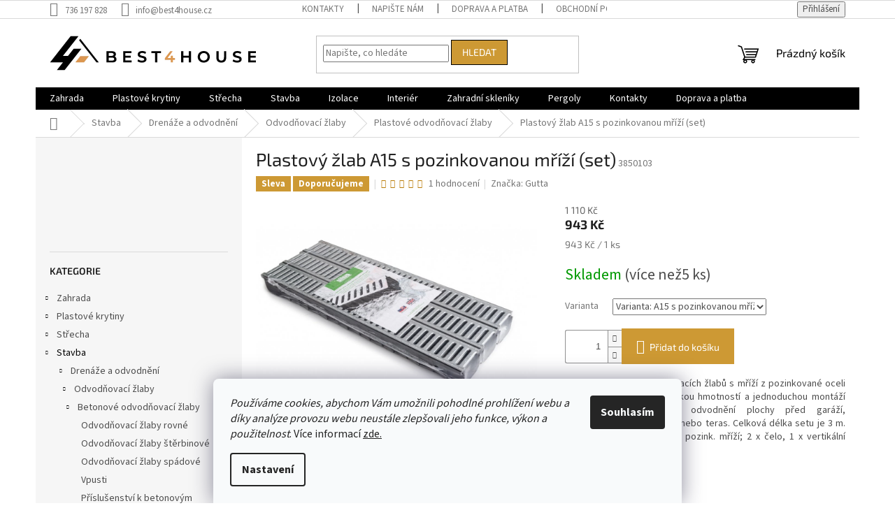

--- FILE ---
content_type: text/html; charset=utf-8
request_url: https://www.best4house.cz/plastovy-zlab-a15-s-pozinkovanou-mrizi--set/
body_size: 42018
content:
<!doctype html><html lang="cs" dir="ltr" class="header-background-light external-fonts-loaded"><head><meta charset="utf-8" /><meta name="viewport" content="width=device-width,initial-scale=1" /><title>Plastový žlab A15 s pozinkovanou mříží (set)</title><link rel="preconnect" href="https://cdn.myshoptet.com" /><link rel="dns-prefetch" href="https://cdn.myshoptet.com" /><link rel="preload" href="https://cdn.myshoptet.com/prj/dist/master/cms/libs/jquery/jquery-1.11.3.min.js" as="script" /><link href="https://cdn.myshoptet.com/prj/dist/master/cms/templates/frontend_templates/shared/css/font-face/source-sans-3.css" rel="stylesheet"><link href="https://cdn.myshoptet.com/prj/dist/master/cms/templates/frontend_templates/shared/css/font-face/exo-2.css" rel="stylesheet"><link href="https://cdn.myshoptet.com/prj/dist/master/shop/dist/font-shoptet-11.css.62c94c7785ff2cea73b2.css" rel="stylesheet"><script>
dataLayer = [];
dataLayer.push({'shoptet' : {
    "pageId": 973,
    "pageType": "productDetail",
    "currency": "CZK",
    "currencyInfo": {
        "decimalSeparator": ",",
        "exchangeRate": 1,
        "priceDecimalPlaces": 2,
        "symbol": "K\u010d",
        "symbolLeft": 0,
        "thousandSeparator": " "
    },
    "language": "cs",
    "projectId": 458342,
    "product": {
        "id": 583,
        "guid": "52f7f5c2-f52e-11eb-982a-ecf4bbd76e50",
        "hasVariants": true,
        "codes": [
            {
                "code": 3850103,
                "quantity": "> 5",
                "stocks": [
                    {
                        "id": 18,
                        "quantity": "> 5"
                    },
                    {
                        "id": "ext",
                        "quantity": "0"
                    },
                    {
                        "id": 24,
                        "quantity": "0"
                    },
                    {
                        "id": 27,
                        "quantity": "0"
                    }
                ]
            }
        ],
        "name": "Plastov\u00fd \u017elab A15 s pozinkovanou m\u0159\u00ed\u017e\u00ed (set)",
        "appendix": "",
        "weight": 0,
        "manufacturer": "Gutta",
        "manufacturerGuid": "1EF533429BC36C74BFC3DA0BA3DED3EE",
        "currentCategory": "Stavba | Dren\u00e1\u017ee a odvodn\u011bn\u00ed | Odvod\u0148ovac\u00ed \u017elaby | Plastov\u00e9 odvod\u0148ovac\u00ed \u017elaby",
        "currentCategoryGuid": "52f57de2-f52e-11eb-b14c-ecf4bbd76e50",
        "defaultCategory": "Stavba | Dren\u00e1\u017ee a odvodn\u011bn\u00ed | Odvod\u0148ovac\u00ed \u017elaby | Plastov\u00e9 odvod\u0148ovac\u00ed \u017elaby",
        "defaultCategoryGuid": "52f57de2-f52e-11eb-b14c-ecf4bbd76e50",
        "currency": "CZK",
        "priceWithVat": 943
    },
    "stocks": [
        {
            "id": 24,
            "title": "Hlubo\u010dinka",
            "isDeliveryPoint": 1,
            "visibleOnEshop": 1
        },
        {
            "id": 18,
            "title": "Lotou\u0161",
            "isDeliveryPoint": 1,
            "visibleOnEshop": 1
        },
        {
            "id": 27,
            "title": "Olomouc",
            "isDeliveryPoint": 1,
            "visibleOnEshop": 1
        },
        {
            "id": "ext",
            "title": "Sklad",
            "isDeliveryPoint": 0,
            "visibleOnEshop": 1
        }
    ],
    "cartInfo": {
        "id": null,
        "freeShipping": false,
        "freeShippingFrom": null,
        "leftToFreeGift": {
            "formattedPrice": "0 K\u010d",
            "priceLeft": 0
        },
        "freeGift": false,
        "leftToFreeShipping": {
            "priceLeft": null,
            "dependOnRegion": null,
            "formattedPrice": null
        },
        "discountCoupon": [],
        "getNoBillingShippingPrice": {
            "withoutVat": 0,
            "vat": 0,
            "withVat": 0
        },
        "cartItems": [],
        "taxMode": "ORDINARY"
    },
    "cart": [],
    "customer": {
        "priceRatio": 1,
        "priceListId": 1,
        "groupId": null,
        "registered": false,
        "mainAccount": false
    }
}});
dataLayer.push({'cookie_consent' : {
    "marketing": "denied",
    "analytics": "denied"
}});
document.addEventListener('DOMContentLoaded', function() {
    shoptet.consent.onAccept(function(agreements) {
        if (agreements.length == 0) {
            return;
        }
        dataLayer.push({
            'cookie_consent' : {
                'marketing' : (agreements.includes(shoptet.config.cookiesConsentOptPersonalisation)
                    ? 'granted' : 'denied'),
                'analytics': (agreements.includes(shoptet.config.cookiesConsentOptAnalytics)
                    ? 'granted' : 'denied')
            },
            'event': 'cookie_consent'
        });
    });
});
</script>

<!-- Google Tag Manager -->
<script>(function(w,d,s,l,i){w[l]=w[l]||[];w[l].push({'gtm.start':
new Date().getTime(),event:'gtm.js'});var f=d.getElementsByTagName(s)[0],
j=d.createElement(s),dl=l!='dataLayer'?'&l='+l:'';j.async=true;j.src=
'https://www.googletagmanager.com/gtm.js?id='+i+dl;f.parentNode.insertBefore(j,f);
})(window,document,'script','dataLayer','GTM-592R3HSV');</script>
<!-- End Google Tag Manager -->

<meta property="og:type" content="website"><meta property="og:site_name" content="best4house.cz"><meta property="og:url" content="https://www.best4house.cz/plastovy-zlab-a15-s-pozinkovanou-mrizi--set/"><meta property="og:title" content="Plastový žlab A15 s pozinkovanou mříží (set)"><meta name="author" content="Best4house"><meta name="web_author" content="Shoptet.cz"><meta name="dcterms.rightsHolder" content="www.best4house.cz"><meta name="robots" content="index,follow"><meta property="og:image" content="https://cdn.myshoptet.com/usr/www.best4house.cz/user/shop/big/583_plastovy-zlab-a15-s-pozinkovanou-mrizi--set--1.png?62d927fc"><meta property="og:description" content="Set tří lineárních odvodňovacích žlabů s mříží z pozinkované oceli o únosností 1,5 tuny s nízkou hmotností a jednoduchou montáží určený pro jednoduché odvod"><meta name="description" content="Set tří lineárních odvodňovacích žlabů s mříží z pozinkované oceli o únosností 1,5 tuny s nízkou hmotností a jednoduchou montáží určený pro jednoduché odvod"><meta property="product:price:amount" content="943"><meta property="product:price:currency" content="CZK"><style>:root {--color-primary: #000000;--color-primary-h: 0;--color-primary-s: 0%;--color-primary-l: 0%;--color-primary-hover: #cd9934;--color-primary-hover-h: 40;--color-primary-hover-s: 60%;--color-primary-hover-l: 50%;--color-secondary: #cd9934;--color-secondary-h: 40;--color-secondary-s: 60%;--color-secondary-l: 50%;--color-secondary-hover: #000000;--color-secondary-hover-h: 0;--color-secondary-hover-s: 0%;--color-secondary-hover-l: 0%;--color-tertiary: #cd9934;--color-tertiary-h: 40;--color-tertiary-s: 60%;--color-tertiary-l: 50%;--color-tertiary-hover: #000000;--color-tertiary-hover-h: 0;--color-tertiary-hover-s: 0%;--color-tertiary-hover-l: 0%;--color-header-background: #ffffff;--template-font: "Source Sans 3";--template-headings-font: "Exo 2";--header-background-url: none;--cookies-notice-background: #F8FAFB;--cookies-notice-color: #252525;--cookies-notice-button-hover: #27263f;--cookies-notice-link-hover: #3b3a5f;--templates-update-management-preview-mode-content: "Náhled aktualizací šablony je aktivní pro váš prohlížeč."}</style>
    
    <link href="https://cdn.myshoptet.com/prj/dist/master/shop/dist/main-11.less.fcb4a42d7bd8a71b7ee2.css" rel="stylesheet" />
                <link href="https://cdn.myshoptet.com/prj/dist/master/shop/dist/mobile-header-v1-11.less.1ee105d41b5f713c21aa.css" rel="stylesheet" />
    
    <script>var shoptet = shoptet || {};</script>
    <script src="https://cdn.myshoptet.com/prj/dist/master/shop/dist/main-3g-header.js.05f199e7fd2450312de2.js"></script>
<!-- User include --><!-- api 473(125) html code header -->

                <style>
                    #order-billing-methods .radio-wrapper[data-guid="755f49db-9b1d-11ed-90ab-b8ca3a6a5ac4"]:not(.cggooglepay), #order-billing-methods .radio-wrapper[data-guid="0c4ced9d-26ac-11ec-90ab-b8ca3a6a5ac4"]:not(.cgapplepay) {
                        display: none;
                    }
                </style>
                <script type="text/javascript">
                    document.addEventListener('DOMContentLoaded', function() {
                        if (getShoptetDataLayer('pageType') === 'billingAndShipping') {
                            
                try {
                    if (window.ApplePaySession && window.ApplePaySession.canMakePayments()) {
                        document.querySelector('#order-billing-methods .radio-wrapper[data-guid="0c4ced9d-26ac-11ec-90ab-b8ca3a6a5ac4"]').classList.add('cgapplepay');
                    }
                } catch (err) {} 
            
                            
                const cgBaseCardPaymentMethod = {
                        type: 'CARD',
                        parameters: {
                            allowedAuthMethods: ["PAN_ONLY", "CRYPTOGRAM_3DS"],
                            allowedCardNetworks: [/*"AMEX", "DISCOVER", "INTERAC", "JCB",*/ "MASTERCARD", "VISA"]
                        }
                };
                
                function cgLoadScript(src, callback)
                {
                    var s,
                        r,
                        t;
                    r = false;
                    s = document.createElement('script');
                    s.type = 'text/javascript';
                    s.src = src;
                    s.onload = s.onreadystatechange = function() {
                        if ( !r && (!this.readyState || this.readyState == 'complete') )
                        {
                            r = true;
                            callback();
                        }
                    };
                    t = document.getElementsByTagName('script')[0];
                    t.parentNode.insertBefore(s, t);
                } 
                
                function cgGetGoogleIsReadyToPayRequest() {
                    return Object.assign(
                        {},
                        {
                            apiVersion: 2,
                            apiVersionMinor: 0
                        },
                        {
                            allowedPaymentMethods: [cgBaseCardPaymentMethod]
                        }
                    );
                }

                function onCgGooglePayLoaded() {
                    let paymentsClient = new google.payments.api.PaymentsClient({environment: 'PRODUCTION'});
                    paymentsClient.isReadyToPay(cgGetGoogleIsReadyToPayRequest()).then(function(response) {
                        if (response.result) {
                            document.querySelector('#order-billing-methods .radio-wrapper[data-guid="755f49db-9b1d-11ed-90ab-b8ca3a6a5ac4"]').classList.add('cggooglepay');	 	 	 	 	 
                        }
                    })
                    .catch(function(err) {});
                }
                
                cgLoadScript('https://pay.google.com/gp/p/js/pay.js', onCgGooglePayLoaded);
            
                        }
                    });
                </script> 
                
<!-- service 731(376) html code header -->
<link rel="preconnect" href="https://image.pobo.cz/" crossorigin>
<link rel="stylesheet" href="https://image.pobo.cz/assets/fix-header.css?v=10" media="print" onload="this.media='all'">
<script src="https://image.pobo.cz/assets/fix-header.js"></script>


<!-- service 425(79) html code header -->
<style>
.hodnoceni:before{content: "Jak o nás mluví zákazníci";}
.hodnoceni.svk:before{content: "Ako o nás hovoria zákazníci";}
.hodnoceni.hun:before{content: "Mit mondanak rólunk a felhasználók";}
.hodnoceni.pl:before{content: "Co mówią o nas klienci";}
.hodnoceni.eng:before{content: "Customer reviews";}
.hodnoceni.de:before{content: "Was unsere Kunden über uns denken";}
.hodnoceni.ro:before{content: "Ce spun clienții despre noi";}
.hodnoceni{margin: 20px auto;}
body:not(.paxio-merkur):not(.venus):not(.jupiter) .hodnoceni .vote-wrap {border: 0 !important;width: 24.5%;flex-basis: 25%;padding: 10px 20px !important;display: inline-block;margin: 0;vertical-align: top;}
.multiple-columns-body #content .hodnoceni .vote-wrap {width: 49%;flex-basis: 50%;}
.hodnoceni .votes-wrap {display: block; border: 1px solid #f7f7f7;margin: 0;width: 100%;max-width: none;padding: 10px 0; background: #fff;}
.hodnoceni .vote-wrap:nth-child(n+5){display: none !important;}
.hodnoceni:before{display: block;font-size: 18px;padding: 10px 20px;background: #fcfcfc;}
.sidebar .hodnoceni .vote-pic, .sidebar .hodnoceni .vote-initials{display: block;}
.sidebar .hodnoceni .vote-wrap, #column-l #column-l-in .hodnoceni .vote-wrap {width: 100% !important; display: block;}
.hodnoceni > a{display: block;text-align: right;padding-top: 6px;}
.hodnoceni > a:after{content: "››";display: inline-block;margin-left: 2px;}
.sidebar .hodnoceni:before, #column-l #column-l-in .hodnoceni:before {background: none !important; padding-left: 0 !important;}
.template-10 .hodnoceni{max-width: 952px !important;}
.page-detail .hodnoceni > a{font-size: 14px;}
.page-detail .hodnoceni{margin-bottom: 30px;}
@media screen and (min-width: 992px) and (max-width: 1199px) {
.hodnoceni .vote-rating{display: block;}
.hodnoceni .vote-time{display: block;margin-top: 3px;}
.hodnoceni .vote-delimeter{display: none;}
}
@media screen and (max-width: 991px) {
body:not(.paxio-merkur):not(.venus):not(.jupiter) .hodnoceni .vote-wrap {width: 49%;flex-basis: 50%;}
.multiple-columns-body #content .hodnoceni .vote-wrap {width: 99%;flex-basis: 100%;}
}
@media screen and (max-width: 767px) {
body:not(.paxio-merkur):not(.venus):not(.jupiter) .hodnoceni .vote-wrap {width: 99%;flex-basis: 100%;}
}
.home #main-product .hodnoceni{margin: 0 0 60px 0;}
.hodnoceni .votes-wrap.admin-response{display: none !important;}
.hodnoceni .vote-pic {width: 100px;}
.hodnoceni .vote-delimeter{display: none;}
.hodnoceni .vote-rating{display: block;}
.hodnoceni .vote-time {display: block;margin-top: 5px;}
@media screen and (min-width: 768px){
.template-12 .hodnoceni{max-width: 747px; margin-left: auto; margin-right: auto;}
}
@media screen and (min-width: 992px){
.template-12 .hodnoceni{max-width: 972px;}
}
@media screen and (min-width: 1200px){
.template-12 .hodnoceni{max-width: 1418px;}
}
.template-14 .hodnoceni .vote-initials{margin: 0 auto;}
.vote-pic img::before {display: none;}
.hodnoceni + .hodnoceni {display: none;}
</style>
<!-- project html code header -->
<link rel="stylesheet" href="/user/documents/upload/dmartini/best4house.cz.min.css?20">

<meta name="facebook-domain-verification" content="hhtw2vi2jcq6oyrbw2v000xvxt9k3e" />
<style>
.flags-extra .price-standard, .flags-extra .price-save {
color: white;
}
.delivery-time-label, .delivery-time {
	display: none;
}
</style>
<!-- Google tag (gtag.js) -->
<script async src="https://www.googletagmanager.com/gtag/js?id=AW-10785536446"></script>
<script>
  window.dataLayer = window.dataLayer || [];
  function gtag(){dataLayer.push(arguments);}
  gtag('js', new Date());

  gtag('config', 'AW-10785536446');
</script>
<meta name="seznam-wmt" content="mGpTS8eDhnne5sF6kwdLYWB7mNF8h8W9" />
<!-- /User include --><link rel="shortcut icon" href="/favicon.ico" type="image/x-icon" /><link rel="canonical" href="https://www.best4house.cz/plastovy-zlab-a15-s-pozinkovanou-mrizi--set/" />    <script>
        var _hwq = _hwq || [];
        _hwq.push(['setKey', '29F13BE754498A35920B935F29CE5F37']);
        _hwq.push(['setTopPos', '0']);
        _hwq.push(['showWidget', '22']);
        (function() {
            var ho = document.createElement('script');
            ho.src = 'https://cz.im9.cz/direct/i/gjs.php?n=wdgt&sak=29F13BE754498A35920B935F29CE5F37';
            var s = document.getElementsByTagName('script')[0]; s.parentNode.insertBefore(ho, s);
        })();
    </script>
<script>!function(){var t={9196:function(){!function(){var t=/\[object (Boolean|Number|String|Function|Array|Date|RegExp)\]/;function r(r){return null==r?String(r):(r=t.exec(Object.prototype.toString.call(Object(r))))?r[1].toLowerCase():"object"}function n(t,r){return Object.prototype.hasOwnProperty.call(Object(t),r)}function e(t){if(!t||"object"!=r(t)||t.nodeType||t==t.window)return!1;try{if(t.constructor&&!n(t,"constructor")&&!n(t.constructor.prototype,"isPrototypeOf"))return!1}catch(t){return!1}for(var e in t);return void 0===e||n(t,e)}function o(t,r,n){this.b=t,this.f=r||function(){},this.d=!1,this.a={},this.c=[],this.e=function(t){return{set:function(r,n){u(c(r,n),t.a)},get:function(r){return t.get(r)}}}(this),i(this,t,!n);var e=t.push,o=this;t.push=function(){var r=[].slice.call(arguments,0),n=e.apply(t,r);return i(o,r),n}}function i(t,n,o){for(t.c.push.apply(t.c,n);!1===t.d&&0<t.c.length;){if("array"==r(n=t.c.shift()))t:{var i=n,a=t.a;if("string"==r(i[0])){for(var f=i[0].split("."),s=f.pop(),p=(i=i.slice(1),0);p<f.length;p++){if(void 0===a[f[p]])break t;a=a[f[p]]}try{a[s].apply(a,i)}catch(t){}}}else if("function"==typeof n)try{n.call(t.e)}catch(t){}else{if(!e(n))continue;for(var l in n)u(c(l,n[l]),t.a)}o||(t.d=!0,t.f(t.a,n),t.d=!1)}}function c(t,r){for(var n={},e=n,o=t.split("."),i=0;i<o.length-1;i++)e=e[o[i]]={};return e[o[o.length-1]]=r,n}function u(t,o){for(var i in t)if(n(t,i)){var c=t[i];"array"==r(c)?("array"==r(o[i])||(o[i]=[]),u(c,o[i])):e(c)?(e(o[i])||(o[i]={}),u(c,o[i])):o[i]=c}}window.DataLayerHelper=o,o.prototype.get=function(t){var r=this.a;t=t.split(".");for(var n=0;n<t.length;n++){if(void 0===r[t[n]])return;r=r[t[n]]}return r},o.prototype.flatten=function(){this.b.splice(0,this.b.length),this.b[0]={},u(this.a,this.b[0])}}()}},r={};function n(e){var o=r[e];if(void 0!==o)return o.exports;var i=r[e]={exports:{}};return t[e](i,i.exports,n),i.exports}n.n=function(t){var r=t&&t.__esModule?function(){return t.default}:function(){return t};return n.d(r,{a:r}),r},n.d=function(t,r){for(var e in r)n.o(r,e)&&!n.o(t,e)&&Object.defineProperty(t,e,{enumerable:!0,get:r[e]})},n.o=function(t,r){return Object.prototype.hasOwnProperty.call(t,r)},function(){"use strict";n(9196)}()}();</script>    <!-- Global site tag (gtag.js) - Google Analytics -->
    <script async src="https://www.googletagmanager.com/gtag/js?id=G-L0DQTJB1MQ"></script>
    <script>
        
        window.dataLayer = window.dataLayer || [];
        function gtag(){dataLayer.push(arguments);}
        

                    console.debug('default consent data');

            gtag('consent', 'default', {"ad_storage":"denied","analytics_storage":"denied","ad_user_data":"denied","ad_personalization":"denied","wait_for_update":500});
            dataLayer.push({
                'event': 'default_consent'
            });
        
        gtag('js', new Date());

                gtag('config', 'UA-209489431-1', { 'groups': "UA" });
        
                gtag('config', 'G-L0DQTJB1MQ', {"groups":"GA4","send_page_view":false,"content_group":"productDetail","currency":"CZK","page_language":"cs"});
        
                gtag('config', 'AW-10785536446', {"allow_enhanced_conversions":true});
        
        
        
        
        
                    gtag('event', 'page_view', {"send_to":"GA4","page_language":"cs","content_group":"productDetail","currency":"CZK"});
        
                gtag('set', 'currency', 'CZK');

        gtag('event', 'view_item', {
            "send_to": "UA",
            "items": [
                {
                    "id": "3850103",
                    "name": "Plastov\u00fd \u017elab A15 s pozinkovanou m\u0159\u00ed\u017e\u00ed (set)",
                    "category": "Stavba \/ Dren\u00e1\u017ee a odvodn\u011bn\u00ed \/ Odvod\u0148ovac\u00ed \u017elaby \/ Plastov\u00e9 odvod\u0148ovac\u00ed \u017elaby",
                                        "brand": "Gutta",
                                                            "variant": "Varianta: A15 s pozinkovanou m\u0159\u00ed\u017e\u00ed H85 - set - 1000 x 120 x 92 mm",
                                        "price": 779.34
                }
            ]
        });
        
        
        
        
        
                    gtag('event', 'view_item', {"send_to":"GA4","page_language":"cs","content_group":"productDetail","value":779.34000000000003,"currency":"CZK","items":[{"item_id":"3850103","item_name":"Plastov\u00fd \u017elab A15 s pozinkovanou m\u0159\u00ed\u017e\u00ed (set)","item_brand":"Gutta","item_category":"Stavba","item_category2":"Dren\u00e1\u017ee a odvodn\u011bn\u00ed","item_category3":"Odvod\u0148ovac\u00ed \u017elaby","item_category4":"Plastov\u00e9 odvod\u0148ovac\u00ed \u017elaby","item_variant":"3850103~Varianta: A15 s pozinkovanou m\u0159\u00ed\u017e\u00ed H85 - set - 1000 x 120 x 92 mm","price":779.34000000000003,"quantity":1,"index":0}]});
        
        
        
        
        
        
        
        document.addEventListener('DOMContentLoaded', function() {
            if (typeof shoptet.tracking !== 'undefined') {
                for (var id in shoptet.tracking.bannersList) {
                    gtag('event', 'view_promotion', {
                        "send_to": "UA",
                        "promotions": [
                            {
                                "id": shoptet.tracking.bannersList[id].id,
                                "name": shoptet.tracking.bannersList[id].name,
                                "position": shoptet.tracking.bannersList[id].position
                            }
                        ]
                    });
                }
            }

            shoptet.consent.onAccept(function(agreements) {
                if (agreements.length !== 0) {
                    console.debug('gtag consent accept');
                    var gtagConsentPayload =  {
                        'ad_storage': agreements.includes(shoptet.config.cookiesConsentOptPersonalisation)
                            ? 'granted' : 'denied',
                        'analytics_storage': agreements.includes(shoptet.config.cookiesConsentOptAnalytics)
                            ? 'granted' : 'denied',
                                                                                                'ad_user_data': agreements.includes(shoptet.config.cookiesConsentOptPersonalisation)
                            ? 'granted' : 'denied',
                        'ad_personalization': agreements.includes(shoptet.config.cookiesConsentOptPersonalisation)
                            ? 'granted' : 'denied',
                        };
                    console.debug('update consent data', gtagConsentPayload);
                    gtag('consent', 'update', gtagConsentPayload);
                    dataLayer.push(
                        { 'event': 'update_consent' }
                    );
                }
            });
        });
    </script>
<script>
    (function(t, r, a, c, k, i, n, g) { t['ROIDataObject'] = k;
    t[k]=t[k]||function(){ (t[k].q=t[k].q||[]).push(arguments) },t[k].c=i;n=r.createElement(a),
    g=r.getElementsByTagName(a)[0];n.async=1;n.src=c;g.parentNode.insertBefore(n,g)
    })(window, document, 'script', '//www.heureka.cz/ocm/sdk.js?source=shoptet&version=2&page=product_detail', 'heureka', 'cz');

    heureka('set_user_consent', 0);
</script>
</head><body class="desktop id-973 in-plastove-odvodnovaci-zlaby template-11 type-product type-detail multiple-columns-body columns-3 ums_forms_redesign--off ums_a11y_category_page--on ums_discussion_rating_forms--off ums_flags_display_unification--on ums_a11y_login--on mobile-header-version-1"><noscript>
    <style>
        #header {
            padding-top: 0;
            position: relative !important;
            top: 0;
        }
        .header-navigation {
            position: relative !important;
        }
        .overall-wrapper {
            margin: 0 !important;
        }
        body:not(.ready) {
            visibility: visible !important;
        }
    </style>
    <div class="no-javascript">
        <div class="no-javascript__title">Musíte změnit nastavení vašeho prohlížeče</div>
        <div class="no-javascript__text">Podívejte se na: <a href="https://www.google.com/support/bin/answer.py?answer=23852">Jak povolit JavaScript ve vašem prohlížeči</a>.</div>
        <div class="no-javascript__text">Pokud používáte software na blokování reklam, může být nutné povolit JavaScript z této stránky.</div>
        <div class="no-javascript__text">Děkujeme.</div>
    </div>
</noscript>

        <div id="fb-root"></div>
        <script>
            window.fbAsyncInit = function() {
                FB.init({
//                    appId            : 'your-app-id',
                    autoLogAppEvents : true,
                    xfbml            : true,
                    version          : 'v19.0'
                });
            };
        </script>
        <script async defer crossorigin="anonymous" src="https://connect.facebook.net/cs_CZ/sdk.js"></script>
<!-- Google Tag Manager (noscript) -->
<noscript><iframe src="https://www.googletagmanager.com/ns.html?id=GTM-592R3HSV"
height="0" width="0" style="display:none;visibility:hidden"></iframe></noscript>
<!-- End Google Tag Manager (noscript) -->

    <div class="siteCookies siteCookies--bottom siteCookies--light js-siteCookies" role="dialog" data-testid="cookiesPopup" data-nosnippet>
        <div class="siteCookies__form">
            <div class="siteCookies__content">
                <div class="siteCookies__text">
                    <em>Používáme cookies, abychom Vám umožnili pohodlné prohlížení webu a díky analýze provozu webu neustále zlepšovali jeho funkce, výkon a použitelnost</em>. Více informací <a href="/ochrana-osobnich-udaju/" target="_blank" rel="noopener noreferrer">zde.</a>
                </div>
                <p class="siteCookies__links">
                    <button class="siteCookies__link js-cookies-settings" aria-label="Nastavení cookies" data-testid="cookiesSettings">Nastavení</button>
                </p>
            </div>
            <div class="siteCookies__buttonWrap">
                                <button class="siteCookies__button js-cookiesConsentSubmit" value="all" aria-label="Přijmout cookies" data-testid="buttonCookiesAccept">Souhlasím</button>
            </div>
        </div>
        <script>
            document.addEventListener("DOMContentLoaded", () => {
                const siteCookies = document.querySelector('.js-siteCookies');
                document.addEventListener("scroll", shoptet.common.throttle(() => {
                    const st = document.documentElement.scrollTop;
                    if (st > 1) {
                        siteCookies.classList.add('siteCookies--scrolled');
                    } else {
                        siteCookies.classList.remove('siteCookies--scrolled');
                    }
                }, 100));
            });
        </script>
    </div>
<a href="#content" class="skip-link sr-only">Přejít na obsah</a><div class="overall-wrapper"><div class="user-action"><div class="container">
    <div class="user-action-in">
                    <div id="login" class="user-action-login popup-widget login-widget" role="dialog" aria-labelledby="loginHeading">
        <div class="popup-widget-inner">
                            <h2 id="loginHeading">Přihlášení k vašemu účtu</h2><div id="customerLogin"><form action="/action/Customer/Login/" method="post" id="formLoginIncluded" class="csrf-enabled formLogin" data-testid="formLogin"><input type="hidden" name="referer" value="" /><div class="form-group"><div class="input-wrapper email js-validated-element-wrapper no-label"><input type="email" name="email" class="form-control" autofocus placeholder="E-mailová adresa (např. jan@novak.cz)" data-testid="inputEmail" autocomplete="email" required /></div></div><div class="form-group"><div class="input-wrapper password js-validated-element-wrapper no-label"><input type="password" name="password" class="form-control" placeholder="Heslo" data-testid="inputPassword" autocomplete="current-password" required /><span class="no-display">Nemůžete vyplnit toto pole</span><input type="text" name="surname" value="" class="no-display" /></div></div><div class="form-group"><div class="login-wrapper"><button type="submit" class="btn btn-secondary btn-text btn-login" data-testid="buttonSubmit">Přihlásit se</button><div class="password-helper"><a href="/registrace/" data-testid="signup" rel="nofollow">Nová registrace</a><a href="/klient/zapomenute-heslo/" rel="nofollow">Zapomenuté heslo</a></div></div></div><div class="social-login-buttons"><div class="social-login-buttons-divider"><span>nebo</span></div><div class="form-group"><a href="/action/Social/login/?provider=Facebook" class="login-btn facebook" rel="nofollow"><span class="login-facebook-icon"></span><strong>Přihlásit se přes Facebook</strong></a></div><div class="form-group"><a href="/action/Social/login/?provider=Seznam" class="login-btn seznam" rel="nofollow"><span class="login-seznam-icon"></span><strong>Přihlásit se přes Seznam</strong></a></div></div></form>
</div>                    </div>
    </div>

                            <div id="cart-widget" class="user-action-cart popup-widget cart-widget loader-wrapper" data-testid="popupCartWidget" role="dialog" aria-hidden="true">
    <div class="popup-widget-inner cart-widget-inner place-cart-here">
        <div class="loader-overlay">
            <div class="loader"></div>
        </div>
    </div>

    <div class="cart-widget-button">
        <a href="/kosik/" class="btn btn-conversion" id="continue-order-button" rel="nofollow" data-testid="buttonNextStep">Pokračovat do košíku</a>
    </div>
</div>
            </div>
</div>
</div><div class="top-navigation-bar" data-testid="topNavigationBar">

    <div class="container">

        <div class="top-navigation-contacts">
            <strong>Zákaznická podpora:</strong><a href="tel:736197828" class="project-phone" aria-label="Zavolat na 736197828" data-testid="contactboxPhone"><span>736 197 828</span></a><a href="mailto:info@best4house.cz" class="project-email" data-testid="contactboxEmail"><span>info@best4house.cz</span></a>        </div>

                            <div class="top-navigation-menu">
                <div class="top-navigation-menu-trigger"></div>
                <ul class="top-navigation-bar-menu">
                                            <li class="top-navigation-menu-item-1827">
                            <a href="/kontakty/" target="blank">Kontakty</a>
                        </li>
                                            <li class="top-navigation-menu-item-29">
                            <a href="/napiste-nam-2/" target="blank">Napište nám</a>
                        </li>
                                            <li class="top-navigation-menu-item-1824">
                            <a href="/doprava-a-platba/" target="blank">Doprava a platba</a>
                        </li>
                                            <li class="top-navigation-menu-item-39">
                            <a href="/obchodni-podminky/" target="blank">Obchodní podmínky</a>
                        </li>
                                            <li class="top-navigation-menu-item-691">
                            <a href="/ochrana-osobnich-udaju/" target="blank">Ochrana osobních údajů</a>
                        </li>
                                            <li class="top-navigation-menu-item-3156">
                            <a href="/formular-pro-reklamaci/" target="blank">Vrácení zboží a reklamace</a>
                        </li>
                                    </ul>
                <ul class="top-navigation-bar-menu-helper"></ul>
            </div>
        
        <div class="top-navigation-tools">
            <div class="responsive-tools">
                <a href="#" class="toggle-window" data-target="search" aria-label="Hledat" data-testid="linkSearchIcon"></a>
                                                            <a href="#" class="toggle-window" data-target="login"></a>
                                                    <a href="#" class="toggle-window" data-target="navigation" aria-label="Menu" data-testid="hamburgerMenu"></a>
            </div>
                        <button class="top-nav-button top-nav-button-login toggle-window" type="button" data-target="login" aria-haspopup="dialog" aria-controls="login" aria-expanded="false" data-testid="signin"><span>Přihlášení</span></button>        </div>

    </div>

</div>
<header id="header"><div class="container navigation-wrapper">
    <div class="header-top">
        <div class="site-name-wrapper">
            <div class="site-name"><a href="/" data-testid="linkWebsiteLogo"><img src="https://cdn.myshoptet.com/usr/www.best4house.cz/user/logos/best4house_final_new_logo.png" alt="Best4house" fetchpriority="low" /></a></div>        </div>
        <div class="search" itemscope itemtype="https://schema.org/WebSite">
            <meta itemprop="headline" content="Plastové odvodňovací žlaby"/><meta itemprop="url" content="https://www.best4house.cz"/><meta itemprop="text" content="Set tří lineárních odvodňovacích žlabů s mříží z pozinkované oceli o únosností 1,5 tuny s nízkou hmotností a jednoduchou montáží určený pro jednoduché odvod"/>            <form action="/action/ProductSearch/prepareString/" method="post"
    id="formSearchForm" class="search-form compact-form js-search-main"
    itemprop="potentialAction" itemscope itemtype="https://schema.org/SearchAction" data-testid="searchForm">
    <fieldset>
        <meta itemprop="target"
            content="https://www.best4house.cz/vyhledavani/?string={string}"/>
        <input type="hidden" name="language" value="cs"/>
        
            
<input
    type="search"
    name="string"
        class="query-input form-control search-input js-search-input"
    placeholder="Napište, co hledáte"
    autocomplete="off"
    required
    itemprop="query-input"
    aria-label="Vyhledávání"
    data-testid="searchInput"
>
            <button type="submit" class="btn btn-default" data-testid="searchBtn">Hledat</button>
        
    </fieldset>
</form>
        </div>
        <div class="navigation-buttons">
                
    <a href="/kosik/" class="btn btn-icon toggle-window cart-count" data-target="cart" data-hover="true" data-redirect="true" data-testid="headerCart" rel="nofollow" aria-haspopup="dialog" aria-expanded="false" aria-controls="cart-widget">
        
                <span class="sr-only">Nákupní košík</span>
        
            <span class="cart-price visible-lg-inline-block" data-testid="headerCartPrice">
                                    Prázdný košík                            </span>
        
    
            </a>
        </div>
    </div>
    <nav id="navigation" aria-label="Hlavní menu" data-collapsible="true"><div class="navigation-in menu"><ul class="menu-level-1" role="menubar" data-testid="headerMenuItems"><li class="menu-item-784 ext" role="none"><a href="/dum--byt-a-zahrada/" data-testid="headerMenuItem" role="menuitem" aria-haspopup="true" aria-expanded="false"><b>Zahrada</b><span class="submenu-arrow"></span></a><ul class="menu-level-2" aria-label="Zahrada" tabindex="-1" role="menu"><li class="menu-item-787 has-third-level" role="none"><a href="/zahradni-skleniky/" class="menu-image" data-testid="headerMenuItem" tabindex="-1" aria-hidden="true"><img src="data:image/svg+xml,%3Csvg%20width%3D%22140%22%20height%3D%22100%22%20xmlns%3D%22http%3A%2F%2Fwww.w3.org%2F2000%2Fsvg%22%3E%3C%2Fsvg%3E" alt="" aria-hidden="true" width="140" height="100"  data-src="https://cdn.myshoptet.com/usr/www.best4house.cz/user/categories/thumb/zajradn___sklen__ky_best4house.jpg" fetchpriority="low" /></a><div><a href="/zahradni-skleniky/" data-testid="headerMenuItem" role="menuitem"><span>Zahradní skleníky</span></a>
                                                    <ul class="menu-level-3" role="menu">
                                                                    <li class="menu-item-874" role="none">
                                        <a href="/polykarbonatove-skleniky/" data-testid="headerMenuItem" role="menuitem">
                                            Polykarbonátové skleníky</a>,                                    </li>
                                                                    <li class="menu-item-1180" role="none">
                                        <a href="/skleniky-ze-skla/" data-testid="headerMenuItem" role="menuitem">
                                            Skleněné skleníky</a>,                                    </li>
                                                                    <li class="menu-item-1150" role="none">
                                        <a href="/folie-na-skleniky/" data-testid="headerMenuItem" role="menuitem">
                                            Fólie na skleníky</a>,                                    </li>
                                                                    <li class="menu-item-1120" role="none">
                                        <a href="/zavlazovani-skleniku/" data-testid="headerMenuItem" role="menuitem">
                                            Zavlažování skleníku</a>                                    </li>
                                                            </ul>
                        </div></li><li class="menu-item-2334 has-third-level" role="none"><a href="/zahradni-domky/" class="menu-image" data-testid="headerMenuItem" tabindex="-1" aria-hidden="true"><img src="data:image/svg+xml,%3Csvg%20width%3D%22140%22%20height%3D%22100%22%20xmlns%3D%22http%3A%2F%2Fwww.w3.org%2F2000%2Fsvg%22%3E%3C%2Fsvg%3E" alt="" aria-hidden="true" width="140" height="100"  data-src="https://cdn.myshoptet.com/usr/www.best4house.cz/user/categories/thumb/zahradn___domky_best4house.jpg" fetchpriority="low" /></a><div><a href="/zahradni-domky/" data-testid="headerMenuItem" role="menuitem"><span>Zahradní domky</span></a>
                                                    <ul class="menu-level-3" role="menu">
                                                                    <li class="menu-item-2337" role="none">
                                        <a href="/plechove-domky/" data-testid="headerMenuItem" role="menuitem">
                                            Plechové domky</a>,                                    </li>
                                                                    <li class="menu-item-2397" role="none">
                                        <a href="/drevene-domky/" data-testid="headerMenuItem" role="menuitem">
                                            Dřevěné domky</a>,                                    </li>
                                                                    <li class="menu-item-3747" role="none">
                                        <a href="/plastove-domky/" data-testid="headerMenuItem" role="menuitem">
                                            Plastové domky</a>,                                    </li>
                                                                    <li class="menu-item-2346" role="none">
                                        <a href="/prislusenstvi-25/" data-testid="headerMenuItem" role="menuitem">
                                            Příslušenství</a>                                    </li>
                                                            </ul>
                        </div></li><li class="menu-item-1084 has-third-level" role="none"><a href="/pergoly/" class="menu-image" data-testid="headerMenuItem" tabindex="-1" aria-hidden="true"><img src="data:image/svg+xml,%3Csvg%20width%3D%22140%22%20height%3D%22100%22%20xmlns%3D%22http%3A%2F%2Fwww.w3.org%2F2000%2Fsvg%22%3E%3C%2Fsvg%3E" alt="" aria-hidden="true" width="140" height="100"  data-src="https://cdn.myshoptet.com/usr/www.best4house.cz/user/categories/thumb/pergoly_best4house.jpg" fetchpriority="low" /></a><div><a href="/pergoly/" data-testid="headerMenuItem" role="menuitem"><span>Pergoly</span></a>
                                                    <ul class="menu-level-3" role="menu">
                                                                    <li class="menu-item-1087" role="none">
                                        <a href="/hlinikove-pergoly/" data-testid="headerMenuItem" role="menuitem">
                                            Hliníkové pergoly</a>,                                    </li>
                                                                    <li class="menu-item-2310" role="none">
                                        <a href="/bioklimaticke-pergoly-2/" data-testid="headerMenuItem" role="menuitem">
                                            Bioklimatické pergoly</a>,                                    </li>
                                                                    <li class="menu-item-1279" role="none">
                                        <a href="/hlinikove-pergoly-premium/" data-testid="headerMenuItem" role="menuitem">
                                            Pergoly premium</a>,                                    </li>
                                                                    <li class="menu-item-2328" role="none">
                                        <a href="/drevene-pergoly/" data-testid="headerMenuItem" role="menuitem">
                                            Dřevěné pergoly</a>,                                    </li>
                                                                    <li class="menu-item-1108" role="none">
                                        <a href="/zahradni-markyzy/" data-testid="headerMenuItem" role="menuitem">
                                            Zahradní markýzy</a>,                                    </li>
                                                                    <li class="menu-item-2496" role="none">
                                        <a href="/prislusenstvi-pro-pergoly/" data-testid="headerMenuItem" role="menuitem">
                                            Příslušenství pro pergoly</a>                                    </li>
                                                            </ul>
                        </div></li><li class="menu-item-3252 has-third-level" role="none"><a href="/zahradni-altany/" class="menu-image" data-testid="headerMenuItem" tabindex="-1" aria-hidden="true"><img src="data:image/svg+xml,%3Csvg%20width%3D%22140%22%20height%3D%22100%22%20xmlns%3D%22http%3A%2F%2Fwww.w3.org%2F2000%2Fsvg%22%3E%3C%2Fsvg%3E" alt="" aria-hidden="true" width="140" height="100"  data-src="https://cdn.myshoptet.com/usr/www.best4house.cz/user/categories/thumb/zahardni_altany_best4house.jpg" fetchpriority="low" /></a><div><a href="/zahradni-altany/" data-testid="headerMenuItem" role="menuitem"><span>Zahradní altány</span></a>
                                                    <ul class="menu-level-3" role="menu">
                                                                    <li class="menu-item-3258" role="none">
                                        <a href="/hlinikove-altany/" data-testid="headerMenuItem" role="menuitem">
                                            Hliníkové altány</a>,                                    </li>
                                                                    <li class="menu-item-3261" role="none">
                                        <a href="/drevene-altany/" data-testid="headerMenuItem" role="menuitem">
                                            Dřevěné altány</a>,                                    </li>
                                                                    <li class="menu-item-3709" role="none">
                                        <a href="/prislusenstvi-pro-altany/" data-testid="headerMenuItem" role="menuitem">
                                            Příslušenství pro altány</a>                                    </li>
                                                            </ul>
                        </div></li><li class="menu-item-3162" role="none"><a href="/foliovniky/" class="menu-image" data-testid="headerMenuItem" tabindex="-1" aria-hidden="true"><img src="data:image/svg+xml,%3Csvg%20width%3D%22140%22%20height%3D%22100%22%20xmlns%3D%22http%3A%2F%2Fwww.w3.org%2F2000%2Fsvg%22%3E%3C%2Fsvg%3E" alt="" aria-hidden="true" width="140" height="100"  data-src="https://cdn.myshoptet.com/usr/www.best4house.cz/user/categories/thumb/foliovniky_best4house.png" fetchpriority="low" /></a><div><a href="/foliovniky/" data-testid="headerMenuItem" role="menuitem"><span>Fóliovníky</span></a>
                        </div></li><li class="menu-item-2706 has-third-level" role="none"><a href="/finske_sauny/" class="menu-image" data-testid="headerMenuItem" tabindex="-1" aria-hidden="true"><img src="data:image/svg+xml,%3Csvg%20width%3D%22140%22%20height%3D%22100%22%20xmlns%3D%22http%3A%2F%2Fwww.w3.org%2F2000%2Fsvg%22%3E%3C%2Fsvg%3E" alt="" aria-hidden="true" width="140" height="100"  data-src="https://cdn.myshoptet.com/usr/www.best4house.cz/user/categories/thumb/finske_sauny_best4hosue_2.jpg" fetchpriority="low" /></a><div><a href="/finske_sauny/" data-testid="headerMenuItem" role="menuitem"><span>Finské sauny</span></a>
                                                    <ul class="menu-level-3" role="menu">
                                                                    <li class="menu-item-2709" role="none">
                                        <a href="/vnitrni-finske-sauny/" data-testid="headerMenuItem" role="menuitem">
                                            Vnitřní finské sauny</a>,                                    </li>
                                                                    <li class="menu-item-2712" role="none">
                                        <a href="/venkovni-finske-sauny/" data-testid="headerMenuItem" role="menuitem">
                                            Venkovní finské sauny</a>,                                    </li>
                                                                    <li class="menu-item-2715" role="none">
                                        <a href="/saunova-kamna/" data-testid="headerMenuItem" role="menuitem">
                                            Saunová kamna</a>,                                    </li>
                                                                    <li class="menu-item-2718" role="none">
                                        <a href="/saunove-prislusenstvi/" data-testid="headerMenuItem" role="menuitem">
                                            Saunové příslušenství</a>                                    </li>
                                                            </ul>
                        </div></li><li class="menu-item-793 has-third-level" role="none"><a href="/vchodove-strisky/" class="menu-image" data-testid="headerMenuItem" tabindex="-1" aria-hidden="true"><img src="data:image/svg+xml,%3Csvg%20width%3D%22140%22%20height%3D%22100%22%20xmlns%3D%22http%3A%2F%2Fwww.w3.org%2F2000%2Fsvg%22%3E%3C%2Fsvg%3E" alt="" aria-hidden="true" width="140" height="100"  data-src="https://cdn.myshoptet.com/usr/www.best4house.cz/user/categories/thumb/vchodov___st______ky_best4house_1.jpg" fetchpriority="low" /></a><div><a href="/vchodove-strisky/" data-testid="headerMenuItem" role="menuitem"><span>Vchodové stříšky</span></a>
                                                    <ul class="menu-level-3" role="menu">
                                                                    <li class="menu-item-796" role="none">
                                        <a href="/klasicke/" data-testid="headerMenuItem" role="menuitem">
                                            Klasické vchodové stříšky</a>,                                    </li>
                                                                    <li class="menu-item-1192" role="none">
                                        <a href="/moderni/" data-testid="headerMenuItem" role="menuitem">
                                            Moderní vchodové stříšky</a>,                                    </li>
                                                                    <li class="menu-item-1036" role="none">
                                        <a href="/modularni/" data-testid="headerMenuItem" role="menuitem">
                                            Modulární vchodové stříšky</a>,                                    </li>
                                                                    <li class="menu-item-883" role="none">
                                        <a href="/prislusenstvi-9/" data-testid="headerMenuItem" role="menuitem">
                                            Příslušenství pro vchodové stříšky</a>                                    </li>
                                                            </ul>
                        </div></li><li class="menu-item-2274" role="none"><a href="/zahradni-pavilony-2/" class="menu-image" data-testid="headerMenuItem" tabindex="-1" aria-hidden="true"><img src="data:image/svg+xml,%3Csvg%20width%3D%22140%22%20height%3D%22100%22%20xmlns%3D%22http%3A%2F%2Fwww.w3.org%2F2000%2Fsvg%22%3E%3C%2Fsvg%3E" alt="" aria-hidden="true" width="140" height="100"  data-src="https://cdn.myshoptet.com/usr/www.best4house.cz/user/categories/thumb/sklen__n___paviony_best4house.jpg" fetchpriority="low" /></a><div><a href="/zahradni-pavilony-2/" data-testid="headerMenuItem" role="menuitem"><span>Zahradní pavilony</span></a>
                        </div></li><li class="menu-item-2322" role="none"><a href="/vyvysene-zahony/" class="menu-image" data-testid="headerMenuItem" tabindex="-1" aria-hidden="true"><img src="data:image/svg+xml,%3Csvg%20width%3D%22140%22%20height%3D%22100%22%20xmlns%3D%22http%3A%2F%2Fwww.w3.org%2F2000%2Fsvg%22%3E%3C%2Fsvg%3E" alt="" aria-hidden="true" width="140" height="100"  data-src="https://cdn.myshoptet.com/usr/www.best4house.cz/user/categories/thumb/vyvesene_zahony_best4house_1.jpg" fetchpriority="low" /></a><div><a href="/vyvysene-zahony/" data-testid="headerMenuItem" role="menuitem"><span>Vyvýšené záhony</span></a>
                        </div></li><li class="menu-item-3753 has-third-level" role="none"><a href="/bazeny/" class="menu-image" data-testid="headerMenuItem" tabindex="-1" aria-hidden="true"><img src="data:image/svg+xml,%3Csvg%20width%3D%22140%22%20height%3D%22100%22%20xmlns%3D%22http%3A%2F%2Fwww.w3.org%2F2000%2Fsvg%22%3E%3C%2Fsvg%3E" alt="" aria-hidden="true" width="140" height="100"  data-src="https://cdn.myshoptet.com/usr/www.best4house.cz/user/categories/thumb/bazen_karibu_model_x1_best4house_1.jpg" fetchpriority="low" /></a><div><a href="/bazeny/" data-testid="headerMenuItem" role="menuitem"><span>Bazény</span></a>
                                                    <ul class="menu-level-3" role="menu">
                                                                    <li class="menu-item-3756" role="none">
                                        <a href="/bazenove-prislusenstvi/" data-testid="headerMenuItem" role="menuitem">
                                            Bazénové příslušenství</a>                                    </li>
                                                            </ul>
                        </div></li><li class="menu-item-3195 has-third-level" role="none"><a href="/deti-na-zahrade/" class="menu-image" data-testid="headerMenuItem" tabindex="-1" aria-hidden="true"><img src="data:image/svg+xml,%3Csvg%20width%3D%22140%22%20height%3D%22100%22%20xmlns%3D%22http%3A%2F%2Fwww.w3.org%2F2000%2Fsvg%22%3E%3C%2Fsvg%3E" alt="" aria-hidden="true" width="140" height="100"  data-src="https://cdn.myshoptet.com/usr/www.best4house.cz/user/categories/thumb/detske_hriste_best4house.jpg" fetchpriority="low" /></a><div><a href="/deti-na-zahrade/" data-testid="headerMenuItem" role="menuitem"><span>Děti na zahradě</span></a>
                                                    <ul class="menu-level-3" role="menu">
                                                                    <li class="menu-item-3198" role="none">
                                        <a href="/detska-hriste/" data-testid="headerMenuItem" role="menuitem">
                                            Dětská hřiště</a>,                                    </li>
                                                                    <li class="menu-item-3246" role="none">
                                        <a href="/prolezacky/" data-testid="headerMenuItem" role="menuitem">
                                            Prolézačky</a>,                                    </li>
                                                                    <li class="menu-item-3240" role="none">
                                        <a href="/piskoviste/" data-testid="headerMenuItem" role="menuitem">
                                            Pískoviště</a>                                    </li>
                                                            </ul>
                        </div></li><li class="menu-item-1216 has-third-level" role="none"><a href="/pristresky-na-auta/" class="menu-image" data-testid="headerMenuItem" tabindex="-1" aria-hidden="true"><img src="data:image/svg+xml,%3Csvg%20width%3D%22140%22%20height%3D%22100%22%20xmlns%3D%22http%3A%2F%2Fwww.w3.org%2F2000%2Fsvg%22%3E%3C%2Fsvg%3E" alt="" aria-hidden="true" width="140" height="100"  data-src="https://cdn.myshoptet.com/usr/www.best4house.cz/user/categories/thumb/p____st__e__ek_best4housecz.jpg" fetchpriority="low" /></a><div><a href="/pristresky-na-auta/" data-testid="headerMenuItem" role="menuitem"><span>Přístřešky na auta</span></a>
                                                    <ul class="menu-level-3" role="menu">
                                                                    <li class="menu-item-2553" role="none">
                                        <a href="/hlinikove-pristresky-na-auto/" data-testid="headerMenuItem" role="menuitem">
                                            Hliníkové přístřešky na auto</a>,                                    </li>
                                                                    <li class="menu-item-2556" role="none">
                                        <a href="/drevene-pristresky-na-auto/" data-testid="headerMenuItem" role="menuitem">
                                            Dřevěné přístřešky na auto</a>,                                    </li>
                                                                    <li class="menu-item-2559" role="none">
                                        <a href="/prislusenstvi-pro-pristresky-na-auta/" data-testid="headerMenuItem" role="menuitem">
                                            Příslušenství pro přístřešky na auta</a>                                    </li>
                                                            </ul>
                        </div></li><li class="menu-item-3909" role="none"><a href="/garaze/" class="menu-image" data-testid="headerMenuItem" tabindex="-1" aria-hidden="true"><img src="data:image/svg+xml,%3Csvg%20width%3D%22140%22%20height%3D%22100%22%20xmlns%3D%22http%3A%2F%2Fwww.w3.org%2F2000%2Fsvg%22%3E%3C%2Fsvg%3E" alt="" aria-hidden="true" width="140" height="100"  data-src="https://cdn.myshoptet.com/usr/www.best4house.cz/user/categories/thumb/garaze_best4house.png" fetchpriority="low" /></a><div><a href="/garaze/" data-testid="headerMenuItem" role="menuitem"><span>Garáže</span></a>
                        </div></li><li class="menu-item-3697 has-third-level" role="none"><a href="/plachtove-pristresky/" class="menu-image" data-testid="headerMenuItem" tabindex="-1" aria-hidden="true"><img src="data:image/svg+xml,%3Csvg%20width%3D%22140%22%20height%3D%22100%22%20xmlns%3D%22http%3A%2F%2Fwww.w3.org%2F2000%2Fsvg%22%3E%3C%2Fsvg%3E" alt="" aria-hidden="true" width="140" height="100"  data-src="https://cdn.myshoptet.com/usr/www.best4house.cz/user/categories/thumb/pristresek_shelterlogic_monarc_best4house_3.jpg" fetchpriority="low" /></a><div><a href="/plachtove-pristresky/" data-testid="headerMenuItem" role="menuitem"><span>Plachtové přístřešky</span></a>
                                                    <ul class="menu-level-3" role="menu">
                                                                    <li class="menu-item-3700" role="none">
                                        <a href="/nahradni-plachty/" data-testid="headerMenuItem" role="menuitem">
                                            Náhradní plachty</a>                                    </li>
                                                            </ul>
                        </div></li><li class="menu-item-790" role="none"><a href="/pareniste/" class="menu-image" data-testid="headerMenuItem" tabindex="-1" aria-hidden="true"><img src="data:image/svg+xml,%3Csvg%20width%3D%22140%22%20height%3D%22100%22%20xmlns%3D%22http%3A%2F%2Fwww.w3.org%2F2000%2Fsvg%22%3E%3C%2Fsvg%3E" alt="" aria-hidden="true" width="140" height="100"  data-src="https://cdn.myshoptet.com/usr/www.best4house.cz/user/categories/thumb/pareniste_best4house_1.jpg" fetchpriority="low" /></a><div><a href="/pareniste/" data-testid="headerMenuItem" role="menuitem"><span>Pařeniště</span></a>
                        </div></li><li class="menu-item-1069 has-third-level" role="none"><a href="/ploty/" class="menu-image" data-testid="headerMenuItem" tabindex="-1" aria-hidden="true"><img src="data:image/svg+xml,%3Csvg%20width%3D%22140%22%20height%3D%22100%22%20xmlns%3D%22http%3A%2F%2Fwww.w3.org%2F2000%2Fsvg%22%3E%3C%2Fsvg%3E" alt="" aria-hidden="true" width="140" height="100"  data-src="https://cdn.myshoptet.com/usr/www.best4house.cz/user/categories/thumb/plotove_dilce_best4house-1.png" fetchpriority="low" /></a><div><a href="/ploty/" data-testid="headerMenuItem" role="menuitem"><span>Ploty</span></a>
                                                    <ul class="menu-level-3" role="menu">
                                                                    <li class="menu-item-3478" role="none">
                                        <a href="/plotove-dilce/" data-testid="headerMenuItem" role="menuitem">
                                            Plotové dílce</a>,                                    </li>
                                                                    <li class="menu-item-1072" role="none">
                                        <a href="/plotovky/" data-testid="headerMenuItem" role="menuitem">
                                            Plotovky</a>,                                    </li>
                                                                    <li class="menu-item-1075" role="none">
                                        <a href="/prislusenstvi-17/" data-testid="headerMenuItem" role="menuitem">
                                            Příslušenství ploty</a>,                                    </li>
                                                                    <li class="menu-item-1135" role="none">
                                        <a href="/dekorace/" data-testid="headerMenuItem" role="menuitem">
                                            Dekorace</a>                                    </li>
                                                            </ul>
                        </div></li><li class="menu-item-3750" role="none"><a href="/boxy-na-zahradu/" class="menu-image" data-testid="headerMenuItem" tabindex="-1" aria-hidden="true"><img src="data:image/svg+xml,%3Csvg%20width%3D%22140%22%20height%3D%22100%22%20xmlns%3D%22http%3A%2F%2Fwww.w3.org%2F2000%2Fsvg%22%3E%3C%2Fsvg%3E" alt="" aria-hidden="true" width="140" height="100"  data-src="https://cdn.myshoptet.com/usr/www.best4house.cz/user/categories/thumb/zahradni_boxy_best4house.jpg" fetchpriority="low" /></a><div><a href="/boxy-na-zahradu/" data-testid="headerMenuItem" role="menuitem"><span>Úložné boxy na zahradu</span></a>
                        </div></li><li class="menu-item-1030 has-third-level" role="none"><a href="/terasa/" class="menu-image" data-testid="headerMenuItem" tabindex="-1" aria-hidden="true"><img src="data:image/svg+xml,%3Csvg%20width%3D%22140%22%20height%3D%22100%22%20xmlns%3D%22http%3A%2F%2Fwww.w3.org%2F2000%2Fsvg%22%3E%3C%2Fsvg%3E" alt="" aria-hidden="true" width="140" height="100"  data-src="https://cdn.myshoptet.com/usr/www.best4house.cz/user/categories/thumb/terasov___prkno_wpc_guttadeck_best4house.jpg" fetchpriority="low" /></a><div><a href="/terasa/" data-testid="headerMenuItem" role="menuitem"><span>Terasa</span></a>
                                                    <ul class="menu-level-3" role="menu">
                                                                    <li class="menu-item-1066" role="none">
                                        <a href="/terasova-prkna-wpc/" data-testid="headerMenuItem" role="menuitem">
                                            Terasová prkna WPC</a>,                                    </li>
                                                                    <li class="menu-item-1033" role="none">
                                        <a href="/prislusenstvi-15/" data-testid="headerMenuItem" role="menuitem">
                                            Příslušenství pro WPC desky</a>,                                    </li>
                                                                    <li class="menu-item-2667" role="none">
                                        <a href="/terce-pod-dlazbu-3/" data-testid="headerMenuItem" role="menuitem">
                                            Terče pod dlažbu</a>                                    </li>
                                                            </ul>
                        </div></li><li class="menu-item-799 has-third-level" role="none"><a href="/zatravneni/" class="menu-image" data-testid="headerMenuItem" tabindex="-1" aria-hidden="true"><img src="data:image/svg+xml,%3Csvg%20width%3D%22140%22%20height%3D%22100%22%20xmlns%3D%22http%3A%2F%2Fwww.w3.org%2F2000%2Fsvg%22%3E%3C%2Fsvg%3E" alt="" aria-hidden="true" width="140" height="100"  data-src="https://cdn.myshoptet.com/usr/www.best4house.cz/user/categories/thumb/zatrav__ovac___tv__rnice_best4house-1.jpg" fetchpriority="low" /></a><div><a href="/zatravneni/" data-testid="headerMenuItem" role="menuitem"><span>Zatravnění</span></a>
                                                    <ul class="menu-level-3" role="menu">
                                                                    <li class="menu-item-802" role="none">
                                        <a href="/zatravnovaci-dlazba/" data-testid="headerMenuItem" role="menuitem">
                                            Zatravňovací dlažba</a>,                                    </li>
                                                                    <li class="menu-item-1174" role="none">
                                        <a href="/zatravnovaci-rohoze/" data-testid="headerMenuItem" role="menuitem">
                                            Zatravňovací rohože</a>,                                    </li>
                                                                    <li class="menu-item-907" role="none">
                                        <a href="/obrubniky/" data-testid="headerMenuItem" role="menuitem">
                                            Obrubníky</a>,                                    </li>
                                                                    <li class="menu-item-2541" role="none">
                                        <a href="/geotextilie-2/" data-testid="headerMenuItem" role="menuitem">
                                            Geotextilie</a>,                                    </li>
                                                                    <li class="menu-item-904" role="none">
                                        <a href="/prislusenstvi-10/" data-testid="headerMenuItem" role="menuitem">
                                            Příslušenství</a>                                    </li>
                                                            </ul>
                        </div></li><li class="menu-item-3726 has-third-level" role="none"><a href="/solarni-plachty/" class="menu-image" data-testid="headerMenuItem" tabindex="-1" aria-hidden="true"><img src="data:image/svg+xml,%3Csvg%20width%3D%22140%22%20height%3D%22100%22%20xmlns%3D%22http%3A%2F%2Fwww.w3.org%2F2000%2Fsvg%22%3E%3C%2Fsvg%3E" alt="" aria-hidden="true" width="140" height="100"  data-src="https://cdn.myshoptet.com/usr/www.best4house.cz/user/categories/thumb/solarni_plachta_cornisun_best4house.jpg" fetchpriority="low" /></a><div><a href="/solarni-plachty/" data-testid="headerMenuItem" role="menuitem"><span>Solární plachty</span></a>
                                                    <ul class="menu-level-3" role="menu">
                                                                    <li class="menu-item-3738" role="none">
                                        <a href="/kruhove-solarni-plachty/" data-testid="headerMenuItem" role="menuitem">
                                            Kruhové solární plachty</a>,                                    </li>
                                                                    <li class="menu-item-3741" role="none">
                                        <a href="/obdelnikove-solarni-plachty/" data-testid="headerMenuItem" role="menuitem">
                                            Obdélníkové solární plachty</a>,                                    </li>
                                                                    <li class="menu-item-3744" role="none">
                                        <a href="/metrazove-solarni-plachty/" data-testid="headerMenuItem" role="menuitem">
                                            Metrážové solární plachty</a>                                    </li>
                                                            </ul>
                        </div></li><li class="menu-item-1147" role="none"><a href="/kompostery/" class="menu-image" data-testid="headerMenuItem" tabindex="-1" aria-hidden="true"><img src="data:image/svg+xml,%3Csvg%20width%3D%22140%22%20height%3D%22100%22%20xmlns%3D%22http%3A%2F%2Fwww.w3.org%2F2000%2Fsvg%22%3E%3C%2Fsvg%3E" alt="" aria-hidden="true" width="140" height="100"  data-src="https://cdn.myshoptet.com/usr/www.best4house.cz/user/categories/thumb/kompost__ry_best4house.jpg" fetchpriority="low" /></a><div><a href="/kompostery/" data-testid="headerMenuItem" role="menuitem"><span>Kompostéry</span></a>
                        </div></li><li class="menu-item-1195" role="none"><a href="/gumova-dlazba/" class="menu-image" data-testid="headerMenuItem" tabindex="-1" aria-hidden="true"><img src="data:image/svg+xml,%3Csvg%20width%3D%22140%22%20height%3D%22100%22%20xmlns%3D%22http%3A%2F%2Fwww.w3.org%2F2000%2Fsvg%22%3E%3C%2Fsvg%3E" alt="" aria-hidden="true" width="140" height="100"  data-src="https://cdn.myshoptet.com/usr/www.best4house.cz/user/categories/thumb/gumov___dla__ba_best4house.jpg" fetchpriority="low" /></a><div><a href="/gumova-dlazba/" data-testid="headerMenuItem" role="menuitem"><span>Gumová dlažba</span></a>
                        </div></li><li class="menu-item-3189" role="none"><a href="/zahradni-nabytek/" class="menu-image" data-testid="headerMenuItem" tabindex="-1" aria-hidden="true"><img src="data:image/svg+xml,%3Csvg%20width%3D%22140%22%20height%3D%22100%22%20xmlns%3D%22http%3A%2F%2Fwww.w3.org%2F2000%2Fsvg%22%3E%3C%2Fsvg%3E" alt="" aria-hidden="true" width="140" height="100"  data-src="https://cdn.myshoptet.com/usr/www.best4house.cz/user/categories/thumb/zahardni_nabytek_best4house.jpg" fetchpriority="low" /></a><div><a href="/zahradni-nabytek/" data-testid="headerMenuItem" role="menuitem"><span>Zahradní nábytek</span></a>
                        </div></li><li class="menu-item-850 has-third-level" role="none"><a href="/zahradni-textilie/" class="menu-image" data-testid="headerMenuItem" tabindex="-1" aria-hidden="true"><img src="data:image/svg+xml,%3Csvg%20width%3D%22140%22%20height%3D%22100%22%20xmlns%3D%22http%3A%2F%2Fwww.w3.org%2F2000%2Fsvg%22%3E%3C%2Fsvg%3E" alt="" aria-hidden="true" width="140" height="100"  data-src="https://cdn.myshoptet.com/usr/www.best4house.cz/user/categories/thumb/zahradn___textilie_best4house.jpg" fetchpriority="low" /></a><div><a href="/zahradni-textilie/" data-testid="headerMenuItem" role="menuitem"><span>Zahradní fólie a textilie</span></a>
                                                    <ul class="menu-level-3" role="menu">
                                                                    <li class="menu-item-853" role="none">
                                        <a href="/mulcovaci/" data-testid="headerMenuItem" role="menuitem">
                                            Mulčovací textílie</a>,                                    </li>
                                                                    <li class="menu-item-2547" role="none">
                                        <a href="/geotextilie-3/" data-testid="headerMenuItem" role="menuitem">
                                            Geotextilie</a>,                                    </li>
                                                                    <li class="menu-item-958" role="none">
                                        <a href="/stinici/" data-testid="headerMenuItem" role="menuitem">
                                            Stínící textilie</a>,                                    </li>
                                                                    <li class="menu-item-955" role="none">
                                        <a href="/zakryvaci-plachty/" data-testid="headerMenuItem" role="menuitem">
                                            Zakrývací plachty</a>,                                    </li>
                                                                    <li class="menu-item-2583" role="none">
                                        <a href="/zasklivaci-folie-3/" data-testid="headerMenuItem" role="menuitem">
                                            Zasklívací fólie</a>                                    </li>
                                                            </ul>
                        </div></li><li class="menu-item-1114 has-third-level" role="none"><a href="/naradi-a-pomucky/" class="menu-image" data-testid="headerMenuItem" tabindex="-1" aria-hidden="true"><img src="data:image/svg+xml,%3Csvg%20width%3D%22140%22%20height%3D%22100%22%20xmlns%3D%22http%3A%2F%2Fwww.w3.org%2F2000%2Fsvg%22%3E%3C%2Fsvg%3E" alt="" aria-hidden="true" width="140" height="100"  data-src="https://cdn.myshoptet.com/usr/www.best4house.cz/user/categories/thumb/ochrana__n____ad___a_pom__cky_best4house.jpg" fetchpriority="low" /></a><div><a href="/naradi-a-pomucky/" data-testid="headerMenuItem" role="menuitem"><span>Ochrana, nářadí a pomůcky</span></a>
                                                    <ul class="menu-level-3" role="menu">
                                                                    <li class="menu-item-1117" role="none">
                                        <a href="/ochrana-rostlin/" data-testid="headerMenuItem" role="menuitem">
                                            Ochrana rostlin</a>,                                    </li>
                                                                    <li class="menu-item-1126" role="none">
                                        <a href="/podpurne-konstrukce/" data-testid="headerMenuItem" role="menuitem">
                                            Podpůrné konstrukce</a>,                                    </li>
                                                                    <li class="menu-item-1129" role="none">
                                        <a href="/doplnky/" data-testid="headerMenuItem" role="menuitem">
                                            Doplňky</a>                                    </li>
                                                            </ul>
                        </div></li><li class="menu-item-1153 has-third-level" role="none"><a href="/gardena/" class="menu-image" data-testid="headerMenuItem" tabindex="-1" aria-hidden="true"><img src="data:image/svg+xml,%3Csvg%20width%3D%22140%22%20height%3D%22100%22%20xmlns%3D%22http%3A%2F%2Fwww.w3.org%2F2000%2Fsvg%22%3E%3C%2Fsvg%3E" alt="" aria-hidden="true" width="140" height="100"  data-src="https://cdn.myshoptet.com/usr/www.best4house.cz/user/categories/thumb/gardena_best4house-1.jpg" fetchpriority="low" /></a><div><a href="/gardena/" data-testid="headerMenuItem" role="menuitem"><span>GARDENA</span></a>
                                                    <ul class="menu-level-3" role="menu">
                                                                    <li class="menu-item-1156" role="none">
                                        <a href="/zahradni-naradi/" data-testid="headerMenuItem" role="menuitem">
                                            Zahradní nářadí</a>                                    </li>
                                                            </ul>
                        </div></li></ul></li>
<li class="menu-item-736 ext" role="none"><a href="/krytiny-z-plastu/" data-testid="headerMenuItem" role="menuitem" aria-haspopup="true" aria-expanded="false"><b>Plastové krytiny</b><span class="submenu-arrow"></span></a><ul class="menu-level-2" aria-label="Plastové krytiny" tabindex="-1" role="menu"><li class="menu-item-739 has-third-level" role="none"><a href="/vlnite-desky-a-role/" class="menu-image" data-testid="headerMenuItem" tabindex="-1" aria-hidden="true"><img src="data:image/svg+xml,%3Csvg%20width%3D%22140%22%20height%3D%22100%22%20xmlns%3D%22http%3A%2F%2Fwww.w3.org%2F2000%2Fsvg%22%3E%3C%2Fsvg%3E" alt="" aria-hidden="true" width="140" height="100"  data-src="https://cdn.myshoptet.com/usr/www.best4house.cz/user/categories/thumb/vlnit___desky_a_role_best4house.jpg" fetchpriority="low" /></a><div><a href="/vlnite-desky-a-role/" data-testid="headerMenuItem" role="menuitem"><span>Vlnité desky a role</span></a>
                                                    <ul class="menu-level-3" role="menu">
                                                                    <li class="menu-item-745" role="none">
                                        <a href="/polykarbonatove/" data-testid="headerMenuItem" role="menuitem">
                                            Polykarbonátové vlnité desky</a>,                                    </li>
                                                                    <li class="menu-item-1252" role="none">
                                        <a href="/polyvinylchloridove-3/" data-testid="headerMenuItem" role="menuitem">
                                            Polyvinylchloridové vlnité desky</a>,                                    </li>
                                                                    <li class="menu-item-742" role="none">
                                        <a href="/sklolaminatove/" data-testid="headerMenuItem" role="menuitem">
                                            Sklolaminátové vlnité desky a role</a>,                                    </li>
                                                                    <li class="menu-item-946" role="none">
                                        <a href="/prislusenstvi-12/" data-testid="headerMenuItem" role="menuitem">
                                            Příslušenství</a>                                    </li>
                                                            </ul>
                        </div></li><li class="menu-item-748 has-third-level" role="none"><a href="/dutinkove-desky/" class="menu-image" data-testid="headerMenuItem" tabindex="-1" aria-hidden="true"><img src="data:image/svg+xml,%3Csvg%20width%3D%22140%22%20height%3D%22100%22%20xmlns%3D%22http%3A%2F%2Fwww.w3.org%2F2000%2Fsvg%22%3E%3C%2Fsvg%3E" alt="" aria-hidden="true" width="140" height="100"  data-src="https://cdn.myshoptet.com/usr/www.best4house.cz/user/categories/thumb/dutinkov___desky_polykarbon__t_best4house.jpg" fetchpriority="low" /></a><div><a href="/dutinkove-desky/" data-testid="headerMenuItem" role="menuitem"><span>Komůrkové polykarbonátové desky</span></a>
                                                    <ul class="menu-level-3" role="menu">
                                                                    <li class="menu-item-937" role="none">
                                        <a href="/polykarbonatove-4/" data-testid="headerMenuItem" role="menuitem">
                                            Komůrkové polykarbonátové desky</a>,                                    </li>
                                                                    <li class="menu-item-751" role="none">
                                        <a href="/prislusenstvi/" data-testid="headerMenuItem" role="menuitem">
                                            Příslušenství pro komůrkové polykarbonátové desky</a>                                    </li>
                                                            </ul>
                        </div></li><li class="menu-item-820 has-third-level" role="none"><a href="/trapezove-desky/" class="menu-image" data-testid="headerMenuItem" tabindex="-1" aria-hidden="true"><img src="data:image/svg+xml,%3Csvg%20width%3D%22140%22%20height%3D%22100%22%20xmlns%3D%22http%3A%2F%2Fwww.w3.org%2F2000%2Fsvg%22%3E%3C%2Fsvg%3E" alt="" aria-hidden="true" width="140" height="100"  data-src="https://cdn.myshoptet.com/usr/www.best4house.cz/user/categories/thumb/polykarbon__tov___trap__zov___deska_guttagliss_makro_bronzov___best4housecz.jpg" fetchpriority="low" /></a><div><a href="/trapezove-desky/" data-testid="headerMenuItem" role="menuitem"><span>Trapézové desky</span></a>
                                                    <ul class="menu-level-3" role="menu">
                                                                    <li class="menu-item-823" role="none">
                                        <a href="/polykarbonatove-2/" data-testid="headerMenuItem" role="menuitem">
                                            Polykarbonátové trapézové desky</a>,                                    </li>
                                                                    <li class="menu-item-1078" role="none">
                                        <a href="/polyvinylchloridove-2/" data-testid="headerMenuItem" role="menuitem">
                                            Polyvinylchloridové trapézové desky</a>,                                    </li>
                                                                    <li class="menu-item-1111" role="none">
                                        <a href="/sklolaminatove-2/" data-testid="headerMenuItem" role="menuitem">
                                            Sklolaminátové trapézové desky</a>,                                    </li>
                                                                    <li class="menu-item-949" role="none">
                                        <a href="/prislusenstvi-13/" data-testid="headerMenuItem" role="menuitem">
                                            Příslušenství pro trapézové desky</a>                                    </li>
                                                            </ul>
                        </div></li><li class="menu-item-940 has-third-level" role="none"><a href="/plne-desky/" class="menu-image" data-testid="headerMenuItem" tabindex="-1" aria-hidden="true"><img src="data:image/svg+xml,%3Csvg%20width%3D%22140%22%20height%3D%22100%22%20xmlns%3D%22http%3A%2F%2Fwww.w3.org%2F2000%2Fsvg%22%3E%3C%2Fsvg%3E" alt="" aria-hidden="true" width="140" height="100"  data-src="https://cdn.myshoptet.com/usr/www.best4house.cz/user/categories/thumb/pln___desky_best4house.jpg" fetchpriority="low" /></a><div><a href="/plne-desky/" data-testid="headerMenuItem" role="menuitem"><span>Plné desky</span></a>
                                                    <ul class="menu-level-3" role="menu">
                                                                    <li class="menu-item-3457" role="none">
                                        <a href="/plexisklo-2/" data-testid="headerMenuItem" role="menuitem">
                                            Plexisklo</a>,                                    </li>
                                                                    <li class="menu-item-1000" role="none">
                                        <a href="/polymetakrylat/" data-testid="headerMenuItem" role="menuitem">
                                            Polymetakrylát - Plexisklo</a>,                                    </li>
                                                                    <li class="menu-item-997" role="none">
                                        <a href="/polykarbonat/" data-testid="headerMenuItem" role="menuitem">
                                            Polykarbonát - „plexisklo“</a>,                                    </li>
                                                                    <li class="menu-item-2043" role="none">
                                        <a href="/polyester/" data-testid="headerMenuItem" role="menuitem">
                                            Organické sklo - Polyester</a>,                                    </li>
                                                                    <li class="menu-item-943" role="none">
                                        <a href="/polystyrol/" data-testid="headerMenuItem" role="menuitem">
                                            Polystyrol - plexisklo</a>,                                    </li>
                                                                    <li class="menu-item-1021" role="none">
                                        <a href="/polyvinylchlorid/" data-testid="headerMenuItem" role="menuitem">
                                            Polyvinylchlorid</a>,                                    </li>
                                                                    <li class="menu-item-2016" role="none">
                                        <a href="/sklolaminat/" data-testid="headerMenuItem" role="menuitem">
                                            Sklolaminát</a>,                                    </li>
                                                                    <li class="menu-item-1039" role="none">
                                        <a href="/prislusenstvi-16/" data-testid="headerMenuItem" role="menuitem">
                                            Příslušenství</a>                                    </li>
                                                            </ul>
                        </div></li><li class="menu-item-886 has-third-level" role="none"><a href="/stenove-a-stresni-panely/" class="menu-image" data-testid="headerMenuItem" tabindex="-1" aria-hidden="true"><img src="data:image/svg+xml,%3Csvg%20width%3D%22140%22%20height%3D%22100%22%20xmlns%3D%22http%3A%2F%2Fwww.w3.org%2F2000%2Fsvg%22%3E%3C%2Fsvg%3E" alt="" aria-hidden="true" width="140" height="100"  data-src="https://cdn.myshoptet.com/usr/www.best4house.cz/user/categories/thumb/st__nov___a_st__e__n___panely_best4house.jpg" fetchpriority="low" /></a><div><a href="/stenove-a-stresni-panely/" data-testid="headerMenuItem" role="menuitem"><span>Stěnové a střešní panely</span></a>
                                                    <ul class="menu-level-3" role="menu">
                                                                    <li class="menu-item-931" role="none">
                                        <a href="/polykarbonatove-3/" data-testid="headerMenuItem" role="menuitem">
                                            Polykarbonátové panely</a>,                                    </li>
                                                                    <li class="menu-item-889" role="none">
                                        <a href="/polyvinylchloridove/" data-testid="headerMenuItem" role="menuitem">
                                            Polyvinylchloridové panely</a>,                                    </li>
                                                                    <li class="menu-item-934" role="none">
                                        <a href="/prislusenstvi-11/" data-testid="headerMenuItem" role="menuitem">
                                            Příslušenství pro stěnové a střešní panely</a>                                    </li>
                                                            </ul>
                        </div></li></ul></li>
<li class="menu-item-754 ext" role="none"><a href="/strechy/" data-testid="headerMenuItem" role="menuitem" aria-haspopup="true" aria-expanded="false"><b>Střecha</b><span class="submenu-arrow"></span></a><ul class="menu-level-2" aria-label="Střecha" tabindex="-1" role="menu"><li class="menu-item-916 has-third-level" role="none"><a href="/plechove-krytiny/" class="menu-image" data-testid="headerMenuItem" tabindex="-1" aria-hidden="true"><img src="data:image/svg+xml,%3Csvg%20width%3D%22140%22%20height%3D%22100%22%20xmlns%3D%22http%3A%2F%2Fwww.w3.org%2F2000%2Fsvg%22%3E%3C%2Fsvg%3E" alt="" aria-hidden="true" width="140" height="100"  data-src="https://cdn.myshoptet.com/usr/www.best4house.cz/user/categories/thumb/maloform__tov___ta__kov___krytiny_best4house-1.jpg" fetchpriority="low" /></a><div><a href="/plechove-krytiny/" data-testid="headerMenuItem" role="menuitem"><span>Plechové krytiny</span></a>
                                                    <ul class="menu-level-3" role="menu">
                                                                    <li class="menu-item-922" role="none">
                                        <a href="/maloformatove-taskove-krytiny/" data-testid="headerMenuItem" role="menuitem">
                                            Maloformátové taškové krytiny</a>,                                    </li>
                                                                    <li class="menu-item-1063" role="none">
                                        <a href="/velkoformatove-taskove--krytiny/" data-testid="headerMenuItem" role="menuitem">
                                            Velkoformátové taškové  krytiny</a>,                                    </li>
                                                                    <li class="menu-item-1249" role="none">
                                        <a href="/trapezove-krytiny/" data-testid="headerMenuItem" role="menuitem">
                                            Trapézové krytiny</a>,                                    </li>
                                                                    <li class="menu-item-919" role="none">
                                        <a href="/univerzalni-prislusenstvi/" data-testid="headerMenuItem" role="menuitem">
                                            Příslušenství</a>                                    </li>
                                                            </ul>
                        </div></li><li class="menu-item-805 has-third-level" role="none"><a href="/asfaltove-sindele/" class="menu-image" data-testid="headerMenuItem" tabindex="-1" aria-hidden="true"><img src="data:image/svg+xml,%3Csvg%20width%3D%22140%22%20height%3D%22100%22%20xmlns%3D%22http%3A%2F%2Fwww.w3.org%2F2000%2Fsvg%22%3E%3C%2Fsvg%3E" alt="" aria-hidden="true" width="140" height="100"  data-src="https://cdn.myshoptet.com/usr/www.best4house.cz/user/categories/thumb/modifikovan___asfalt_best4house-1.jpg" fetchpriority="low" /></a><div><a href="/asfaltove-sindele/" data-testid="headerMenuItem" role="menuitem"><span>Asfaltové šindele</span></a>
                                                    <ul class="menu-level-3" role="menu">
                                                                    <li class="menu-item-811" role="none">
                                        <a href="/oxidovany-asfalt/" data-testid="headerMenuItem" role="menuitem">
                                            Oxidovaný asfalt</a>,                                    </li>
                                                                    <li class="menu-item-817" role="none">
                                        <a href="/modifikovany-asfalt/" data-testid="headerMenuItem" role="menuitem">
                                            Modifikovaný asfalt</a>,                                    </li>
                                                                    <li class="menu-item-814" role="none">
                                        <a href="/prislusenstvi-5/" data-testid="headerMenuItem" role="menuitem">
                                            Příslušenství</a>                                    </li>
                                                            </ul>
                        </div></li><li class="menu-item-1042 has-third-level" role="none"><a href="/asfaltove-pasy/" class="menu-image" data-testid="headerMenuItem" tabindex="-1" aria-hidden="true"><img src="data:image/svg+xml,%3Csvg%20width%3D%22140%22%20height%3D%22100%22%20xmlns%3D%22http%3A%2F%2Fwww.w3.org%2F2000%2Fsvg%22%3E%3C%2Fsvg%3E" alt="" aria-hidden="true" width="140" height="100"  data-src="https://cdn.myshoptet.com/usr/www.best4house.cz/user/categories/thumb/modifikovan___asfalt_best4house_1-1.jpg" fetchpriority="low" /></a><div><a href="/asfaltove-pasy/" data-testid="headerMenuItem" role="menuitem"><span>Asfaltové pásy</span></a>
                                                    <ul class="menu-level-3" role="menu">
                                                                    <li class="menu-item-1048" role="none">
                                        <a href="/oxidovany-asfalt-2/" data-testid="headerMenuItem" role="menuitem">
                                            Oxidovaný asfalt</a>,                                    </li>
                                                                    <li class="menu-item-1081" role="none">
                                        <a href="/modifikovany-asfalt-2/" data-testid="headerMenuItem" role="menuitem">
                                            Modifikovaný asfalt</a>,                                    </li>
                                                                    <li class="menu-item-3463" role="none">
                                        <a href="/podkladni-pasy-4/" data-testid="headerMenuItem" role="menuitem">
                                            Podkladní pásy</a>,                                    </li>
                                                                    <li class="menu-item-1090" role="none">
                                        <a href="/prislusenstvi-18/" data-testid="headerMenuItem" role="menuitem">
                                            Příslušenství</a>                                    </li>
                                                            </ul>
                        </div></li><li class="menu-item-2367" role="none"><a href="/ekologicke-stresni-krytiny/" class="menu-image" data-testid="headerMenuItem" tabindex="-1" aria-hidden="true"><img src="data:image/svg+xml,%3Csvg%20width%3D%22140%22%20height%3D%22100%22%20xmlns%3D%22http%3A%2F%2Fwww.w3.org%2F2000%2Fsvg%22%3E%3C%2Fsvg%3E" alt="" aria-hidden="true" width="140" height="100"  data-src="https://cdn.myshoptet.com/usr/www.best4house.cz/user/categories/thumb/ekologick___st__e__n___krytiny_best4hosue.png" fetchpriority="low" /></a><div><a href="/ekologicke-stresni-krytiny/" data-testid="headerMenuItem" role="menuitem"><span>Ekologické střešní krytiny</span></a>
                        </div></li><li class="menu-item-775 has-third-level" role="none"><a href="/bitumenove-desky/" class="menu-image" data-testid="headerMenuItem" tabindex="-1" aria-hidden="true"><img src="data:image/svg+xml,%3Csvg%20width%3D%22140%22%20height%3D%22100%22%20xmlns%3D%22http%3A%2F%2Fwww.w3.org%2F2000%2Fsvg%22%3E%3C%2Fsvg%3E" alt="" aria-hidden="true" width="140" height="100"  data-src="https://cdn.myshoptet.com/usr/www.best4house.cz/user/categories/thumb/bitumenov___vlnit___deska_guttanit_best4house.jpg" fetchpriority="low" /></a><div><a href="/bitumenove-desky/" data-testid="headerMenuItem" role="menuitem"><span>Bitumenové desky</span></a>
                                                    <ul class="menu-level-3" role="menu">
                                                                    <li class="menu-item-781" role="none">
                                        <a href="/bitumen/" data-testid="headerMenuItem" role="menuitem">
                                            Bitumenové vlnité desky</a>,                                    </li>
                                                                    <li class="menu-item-778" role="none">
                                        <a href="/prislusenstvi-4/" data-testid="headerMenuItem" role="menuitem">
                                            Příslušenství</a>                                    </li>
                                                            </ul>
                        </div></li><li class="menu-item-979 has-third-level" role="none"><a href="/okapy/" class="menu-image" data-testid="headerMenuItem" tabindex="-1" aria-hidden="true"><img src="data:image/svg+xml,%3Csvg%20width%3D%22140%22%20height%3D%22100%22%20xmlns%3D%22http%3A%2F%2Fwww.w3.org%2F2000%2Fsvg%22%3E%3C%2Fsvg%3E" alt="" aria-hidden="true" width="140" height="100"  data-src="https://cdn.myshoptet.com/usr/www.best4house.cz/user/categories/thumb/okapy_best4house.jpg" fetchpriority="low" /></a><div><a href="/okapy/" data-testid="headerMenuItem" role="menuitem"><span>Okapy</span></a>
                                                    <ul class="menu-level-3" role="menu">
                                                                    <li class="menu-item-1258" role="none">
                                        <a href="/barevne-okapy/" data-testid="headerMenuItem" role="menuitem">
                                            Barevné pozinkované okapy</a>,                                    </li>
                                                                    <li class="menu-item-982" role="none">
                                        <a href="/pozinkovane-okapy/" data-testid="headerMenuItem" role="menuitem">
                                            Pozinkované okapy</a>,                                    </li>
                                                                    <li class="menu-item-1051" role="none">
                                        <a href="/plastove-okapy/" data-testid="headerMenuItem" role="menuitem">
                                            Plastové okapy</a>                                    </li>
                                                            </ul>
                        </div></li><li class="menu-item-961 has-third-level" role="none"><a href="/stresni-folie-2/" class="menu-image" data-testid="headerMenuItem" tabindex="-1" aria-hidden="true"><img src="data:image/svg+xml,%3Csvg%20width%3D%22140%22%20height%3D%22100%22%20xmlns%3D%22http%3A%2F%2Fwww.w3.org%2F2000%2Fsvg%22%3E%3C%2Fsvg%3E" alt="" aria-hidden="true" width="140" height="100"  data-src="https://cdn.myshoptet.com/usr/www.best4house.cz/user/categories/thumb/paropropustn___f__lie_guttafol_do_135_s_plus_kontaktn___1n__best4house-3.png" fetchpriority="low" /></a><div><a href="/stresni-folie-2/" data-testid="headerMenuItem" role="menuitem"><span>Střešní fólie</span></a>
                                                    <ul class="menu-level-3" role="menu">
                                                                    <li class="menu-item-712" role="none">
                                        <a href="/paropropustne-folie/" data-testid="headerMenuItem" role="menuitem">
                                            Paropropustné fólie</a>,                                    </li>
                                                                    <li class="menu-item-730" role="none">
                                        <a href="/parotesne-folie/" data-testid="headerMenuItem" role="menuitem">
                                            Parotěsné fólie</a>,                                    </li>
                                                                    <li class="menu-item-964" role="none">
                                        <a href="/lepici-pasky/" data-testid="headerMenuItem" role="menuitem">
                                            Lepící pásky</a>                                    </li>
                                                            </ul>
                        </div></li><li class="menu-item-913 has-third-level" role="none"><a href="/oplechovani/" class="menu-image" data-testid="headerMenuItem" tabindex="-1" aria-hidden="true"><img src="data:image/svg+xml,%3Csvg%20width%3D%22140%22%20height%3D%22100%22%20xmlns%3D%22http%3A%2F%2Fwww.w3.org%2F2000%2Fsvg%22%3E%3C%2Fsvg%3E" alt="" aria-hidden="true" width="140" height="100"  data-src="https://cdn.myshoptet.com/usr/www.best4house.cz/user/categories/thumb/oplechov__n___best4house.png" fetchpriority="low" /></a><div><a href="/oplechovani/" data-testid="headerMenuItem" role="menuitem"><span>Oplechování</span></a>
                                                    <ul class="menu-level-3" role="menu">
                                                                    <li class="menu-item-3472" role="none">
                                        <a href="/oplechovani-magnelis-3/" data-testid="headerMenuItem" role="menuitem">
                                            Oplechování Magnelis</a>                                    </li>
                                                            </ul>
                        </div></li><li class="menu-item-757 has-third-level" role="none"><a href="/stresni-doplnky/" class="menu-image" data-testid="headerMenuItem" tabindex="-1" aria-hidden="true"><img src="data:image/svg+xml,%3Csvg%20width%3D%22140%22%20height%3D%22100%22%20xmlns%3D%22http%3A%2F%2Fwww.w3.org%2F2000%2Fsvg%22%3E%3C%2Fsvg%3E" alt="" aria-hidden="true" width="140" height="100"  data-src="https://cdn.myshoptet.com/usr/www.best4house.cz/user/categories/thumb/st__e__n___dopl__ky_-_best4house.jpg" fetchpriority="low" /></a><div><a href="/stresni-doplnky/" data-testid="headerMenuItem" role="menuitem"><span>Střešní doplňky</span></a>
                                                    <ul class="menu-level-3" role="menu">
                                                                    <li class="menu-item-760" role="none">
                                        <a href="/stresni-doplnky-2/" data-testid="headerMenuItem" role="menuitem">
                                            Střešní doplňky</a>,                                    </li>
                                                                    <li class="menu-item-1093" role="none">
                                        <a href="/odvetravaci-turbiny/" data-testid="headerMenuItem" role="menuitem">
                                            Odvětrání střechy</a>                                    </li>
                                                            </ul>
                        </div></li></ul></li>
<li class="menu-item-826 ext" role="none"><a href="/stavba/" data-testid="headerMenuItem" role="menuitem" aria-haspopup="true" aria-expanded="false"><b>Stavba</b><span class="submenu-arrow"></span></a><ul class="menu-level-2" aria-label="Stavba" tabindex="-1" role="menu"><li class="menu-item-967 has-third-level" role="none"><a href="/drenaze-a-odvodneni/" class="menu-image" data-testid="headerMenuItem" tabindex="-1" aria-hidden="true"><img src="data:image/svg+xml,%3Csvg%20width%3D%22140%22%20height%3D%22100%22%20xmlns%3D%22http%3A%2F%2Fwww.w3.org%2F2000%2Fsvg%22%3E%3C%2Fsvg%3E" alt="" aria-hidden="true" width="140" height="100"  data-src="https://cdn.myshoptet.com/usr/www.best4house.cz/user/categories/thumb/dren____e_a_odvodn__n___best4house.jpg" fetchpriority="low" /></a><div><a href="/drenaze-a-odvodneni/" data-testid="headerMenuItem" role="menuitem"><span>Drenáže a odvodnění</span></a>
                                                    <ul class="menu-level-3" role="menu">
                                                                    <li class="menu-item-970" role="none">
                                        <a href="/odvodnovaci-zlaby/" data-testid="headerMenuItem" role="menuitem">
                                            Odvodňovací žlaby</a>,                                    </li>
                                                                    <li class="menu-item-1096" role="none">
                                        <a href="/revizni-sachty-a-prislusenstvi/" data-testid="headerMenuItem" role="menuitem">
                                            Revizní šachty a příslušenství</a>,                                    </li>
                                                                    <li class="menu-item-1099" role="none">
                                        <a href="/poklopy-a-rosty/" data-testid="headerMenuItem" role="menuitem">
                                            Poklopy a rošty</a>,                                    </li>
                                                                    <li class="menu-item-976" role="none">
                                        <a href="/vsakovaci-tunely/" data-testid="headerMenuItem" role="menuitem">
                                            Vsakovací tunely</a>                                    </li>
                                                            </ul>
                        </div></li><li class="menu-item-721 has-third-level" role="none"><a href="/nopove-folie/" class="menu-image" data-testid="headerMenuItem" tabindex="-1" aria-hidden="true"><img src="data:image/svg+xml,%3Csvg%20width%3D%22140%22%20height%3D%22100%22%20xmlns%3D%22http%3A%2F%2Fwww.w3.org%2F2000%2Fsvg%22%3E%3C%2Fsvg%3E" alt="" aria-hidden="true" width="140" height="100"  data-src="https://cdn.myshoptet.com/usr/www.best4house.cz/user/categories/thumb/nopov___f__lie_best4house.jpg" fetchpriority="low" /></a><div><a href="/nopove-folie/" data-testid="headerMenuItem" role="menuitem"><span>Nopové fólie</span></a>
                                                    <ul class="menu-level-3" role="menu">
                                                                    <li class="menu-item-724" role="none">
                                        <a href="/nopove-folie-2/" data-testid="headerMenuItem" role="menuitem">
                                            Nopové fólie</a>,                                    </li>
                                                                    <li class="menu-item-766" role="none">
                                        <a href="/prislusenstvi-2/" data-testid="headerMenuItem" role="menuitem">
                                            Příslušenství k nopovým foliím</a>                                    </li>
                                                            </ul>
                        </div></li><li class="menu-item-892 has-third-level" role="none"><a href="/armovaci-tkaniny-rabicove-pletivo/" class="menu-image" data-testid="headerMenuItem" tabindex="-1" aria-hidden="true"><img src="data:image/svg+xml,%3Csvg%20width%3D%22140%22%20height%3D%22100%22%20xmlns%3D%22http%3A%2F%2Fwww.w3.org%2F2000%2Fsvg%22%3E%3C%2Fsvg%3E" alt="" aria-hidden="true" width="140" height="100"  data-src="https://cdn.myshoptet.com/usr/www.best4house.cz/user/categories/thumb/armovac___tkaniny__rabicov___pletivo_best4house.jpg" fetchpriority="low" /></a><div><a href="/armovaci-tkaniny-rabicove-pletivo/" data-testid="headerMenuItem" role="menuitem"><span>Armovací tkaniny, rabicové pletivo</span></a>
                                                    <ul class="menu-level-3" role="menu">
                                                                    <li class="menu-item-895" role="none">
                                        <a href="/rabicove-pletivo/" data-testid="headerMenuItem" role="menuitem">
                                            Rabicové pletivo</a>,                                    </li>
                                                                    <li class="menu-item-994" role="none">
                                        <a href="/perlinka/" data-testid="headerMenuItem" role="menuitem">
                                            Perlinka</a>,                                    </li>
                                                                    <li class="menu-item-1177" role="none">
                                        <a href="/pp-mriz/" data-testid="headerMenuItem" role="menuitem">
                                            PP mříž</a>,                                    </li>
                                                                    <li class="menu-item-1003" role="none">
                                        <a href="/krocejova-izolace/" data-testid="headerMenuItem" role="menuitem">
                                            Kročejová izolace</a>                                    </li>
                                                            </ul>
                        </div></li><li class="menu-item-841 has-third-level" role="none"><a href="/stavebni-chemie/" class="menu-image" data-testid="headerMenuItem" tabindex="-1" aria-hidden="true"><img src="data:image/svg+xml,%3Csvg%20width%3D%22140%22%20height%3D%22100%22%20xmlns%3D%22http%3A%2F%2Fwww.w3.org%2F2000%2Fsvg%22%3E%3C%2Fsvg%3E" alt="" aria-hidden="true" width="140" height="100"  data-src="https://cdn.myshoptet.com/usr/www.best4house.cz/user/categories/thumb/stavebn___chemie_best4house.jpg" fetchpriority="low" /></a><div><a href="/stavebni-chemie/" data-testid="headerMenuItem" role="menuitem"><span>Stavební chemie</span></a>
                                                    <ul class="menu-level-3" role="menu">
                                                                    <li class="menu-item-865" role="none">
                                        <a href="/silikony--tmely-a-lepidla/" data-testid="headerMenuItem" role="menuitem">
                                            Silikony, tmely a lepidla</a>,                                    </li>
                                                                    <li class="menu-item-880" role="none">
                                        <a href="/chemicke-kotvy/" data-testid="headerMenuItem" role="menuitem">
                                            Chemické kotvy</a>,                                    </li>
                                                                    <li class="menu-item-859" role="none">
                                        <a href="/pu-peny/" data-testid="headerMenuItem" role="menuitem">
                                            Montážní pěny</a>,                                    </li>
                                                                    <li class="menu-item-856" role="none">
                                        <a href="/tekute-hydroizolace/" data-testid="headerMenuItem" role="menuitem">
                                            Tekuté hydroizolace</a>,                                    </li>
                                                                    <li class="menu-item-1159" role="none">
                                        <a href="/impregnace/" data-testid="headerMenuItem" role="menuitem">
                                            Impregnace</a>,                                    </li>
                                                                    <li class="menu-item-847" role="none">
                                        <a href="/penetrace/" data-testid="headerMenuItem" role="menuitem">
                                            Penetrace</a>,                                    </li>
                                                                    <li class="menu-item-844" role="none">
                                        <a href="/prisady/" data-testid="headerMenuItem" role="menuitem">
                                            Asfaltové směsi</a>,                                    </li>
                                                                    <li class="menu-item-2589" role="none">
                                        <a href="/aplikacni-pistole-2/" data-testid="headerMenuItem" role="menuitem">
                                            Aplikační pistole</a>,                                    </li>
                                                                    <li class="menu-item-868" role="none">
                                        <a href="/prislusenstvi-6/" data-testid="headerMenuItem" role="menuitem">
                                            Příslušenství</a>                                    </li>
                                                            </ul>
                        </div></li><li class="menu-item-832" role="none"><a href="/stavebni-folie/" class="menu-image" data-testid="headerMenuItem" tabindex="-1" aria-hidden="true"><img src="data:image/svg+xml,%3Csvg%20width%3D%22140%22%20height%3D%22100%22%20xmlns%3D%22http%3A%2F%2Fwww.w3.org%2F2000%2Fsvg%22%3E%3C%2Fsvg%3E" alt="" aria-hidden="true" width="140" height="100"  data-src="https://cdn.myshoptet.com/usr/www.best4house.cz/user/categories/thumb/stavebn___f__lie_best4house.jpg" fetchpriority="low" /></a><div><a href="/stavebni-folie/" data-testid="headerMenuItem" role="menuitem"><span>Stavební fólie</span></a>
                        </div></li><li class="menu-item-1317 has-third-level" role="none"><a href="/akusticke-peny-a-desky/" class="menu-image" data-testid="headerMenuItem" tabindex="-1" aria-hidden="true"><img src="data:image/svg+xml,%3Csvg%20width%3D%22140%22%20height%3D%22100%22%20xmlns%3D%22http%3A%2F%2Fwww.w3.org%2F2000%2Fsvg%22%3E%3C%2Fsvg%3E" alt="" aria-hidden="true" width="140" height="100"  data-src="https://cdn.myshoptet.com/usr/www.best4house.cz/user/categories/thumb/akustick___p__ny_a_desky_best4house_1.jpg" fetchpriority="low" /></a><div><a href="/akusticke-peny-a-desky/" data-testid="headerMenuItem" role="menuitem"><span>Akustické pěny a desky</span></a>
                                                    <ul class="menu-level-3" role="menu">
                                                                    <li class="menu-item-1267" role="none">
                                        <a href="/akusticka-pena/" data-testid="headerMenuItem" role="menuitem">
                                            Akustické pěny</a>,                                    </li>
                                                                    <li class="menu-item-1273" role="none">
                                        <a href="/akusticke-desky/" data-testid="headerMenuItem" role="menuitem">
                                            Akustické desky</a>                                    </li>
                                                            </ul>
                        </div></li><li class="menu-item-898 has-third-level" role="none"><a href="/stavebni-pomucky-a-prislusenstvi/" class="menu-image" data-testid="headerMenuItem" tabindex="-1" aria-hidden="true"><img src="data:image/svg+xml,%3Csvg%20width%3D%22140%22%20height%3D%22100%22%20xmlns%3D%22http%3A%2F%2Fwww.w3.org%2F2000%2Fsvg%22%3E%3C%2Fsvg%3E" alt="" aria-hidden="true" width="140" height="100"  data-src="https://cdn.myshoptet.com/usr/www.best4house.cz/user/categories/thumb/stavebn___pom__cky_a_p____slu__enstv___best4house.jpg" fetchpriority="low" /></a><div><a href="/stavebni-pomucky-a-prislusenstvi/" data-testid="headerMenuItem" role="menuitem"><span>Stavební pomůcky a příslušenství</span></a>
                                                    <ul class="menu-level-3" role="menu">
                                                                    <li class="menu-item-1012" role="none">
                                        <a href="/rezne-a-brusne-kotouce/" data-testid="headerMenuItem" role="menuitem">
                                            Řezné a brusné kotouče</a>,                                    </li>
                                                                    <li class="menu-item-901" role="none">
                                        <a href="/nadoby/" data-testid="headerMenuItem" role="menuitem">
                                            Stavební nádoby</a>,                                    </li>
                                                                    <li class="menu-item-1006" role="none">
                                        <a href="/stavebni-pytle/" data-testid="headerMenuItem" role="menuitem">
                                            Stavební pytle</a>,                                    </li>
                                                                    <li class="menu-item-1018" role="none">
                                        <a href="/malirske-prvky/" data-testid="headerMenuItem" role="menuitem">
                                            Malířské pomůcky</a>,                                    </li>
                                                                    <li class="menu-item-1009" role="none">
                                        <a href="/prutazne-folie/" data-testid="headerMenuItem" role="menuitem">
                                            Průtažné fólie</a>,                                    </li>
                                                                    <li class="menu-item-1015" role="none">
                                        <a href="/bezpecnostni-prvky/" data-testid="headerMenuItem" role="menuitem">
                                            Bezpečnostní prvky</a>                                    </li>
                                                            </ul>
                        </div></li></ul></li>
<li class="menu-item-706 ext" role="none"><a href="/izolace/" data-testid="headerMenuItem" role="menuitem" aria-haspopup="true" aria-expanded="false"><b>Izolace</b><span class="submenu-arrow"></span></a><ul class="menu-level-2" aria-label="Izolace" tabindex="-1" role="menu"><li class="menu-item-910" role="none"><a href="/izolace-proti-vlhkosti-a-radonu/" class="menu-image" data-testid="headerMenuItem" tabindex="-1" aria-hidden="true"><img src="data:image/svg+xml,%3Csvg%20width%3D%22140%22%20height%3D%22100%22%20xmlns%3D%22http%3A%2F%2Fwww.w3.org%2F2000%2Fsvg%22%3E%3C%2Fsvg%3E" alt="" aria-hidden="true" width="140" height="100"  data-src="https://cdn.myshoptet.com/usr/www.best4house.cz/user/categories/thumb/zolace_proti_vlhkosti_a_radonu_best4house.jpg" fetchpriority="low" /></a><div><a href="/izolace-proti-vlhkosti-a-radonu/" data-testid="headerMenuItem" role="menuitem"><span>Izolace proti vlhkosti a radonu</span></a>
                        </div></li><li class="menu-item-769 has-third-level" role="none"><a href="/nopove-folie-3/" class="menu-image" data-testid="headerMenuItem" tabindex="-1" aria-hidden="true"><img src="data:image/svg+xml,%3Csvg%20width%3D%22140%22%20height%3D%22100%22%20xmlns%3D%22http%3A%2F%2Fwww.w3.org%2F2000%2Fsvg%22%3E%3C%2Fsvg%3E" alt="" aria-hidden="true" width="140" height="100"  data-src="https://cdn.myshoptet.com/usr/www.best4house.cz/user/categories/thumb/nopovov___f__lie_best4house.jpg" fetchpriority="low" /></a><div><a href="/nopove-folie-3/" data-testid="headerMenuItem" role="menuitem"><span>Nopové fólie</span></a>
                                                    <ul class="menu-level-3" role="menu">
                                                                    <li class="menu-item-772" role="none">
                                        <a href="/prislusenstvi-k-nopovym-foliim/" data-testid="headerMenuItem" role="menuitem">
                                            Příslušenství k nopovým foliím</a>                                    </li>
                                                            </ul>
                        </div></li><li class="menu-item-763" role="none"><a href="/geotextilie/" class="menu-image" data-testid="headerMenuItem" tabindex="-1" aria-hidden="true"><img src="data:image/svg+xml,%3Csvg%20width%3D%22140%22%20height%3D%22100%22%20xmlns%3D%22http%3A%2F%2Fwww.w3.org%2F2000%2Fsvg%22%3E%3C%2Fsvg%3E" alt="" aria-hidden="true" width="140" height="100"  data-src="https://cdn.myshoptet.com/usr/www.best4house.cz/user/categories/thumb/geotextilie_best4house.jpg" fetchpriority="low" /></a><div><a href="/geotextilie/" data-testid="headerMenuItem" role="menuitem"><span>Geotextilie</span></a>
                        </div></li><li class="menu-item-709" role="none"><a href="/stresni-folie/" class="menu-image" data-testid="headerMenuItem" tabindex="-1" aria-hidden="true"><img src="data:image/svg+xml,%3Csvg%20width%3D%22140%22%20height%3D%22100%22%20xmlns%3D%22http%3A%2F%2Fwww.w3.org%2F2000%2Fsvg%22%3E%3C%2Fsvg%3E" alt="" aria-hidden="true" width="140" height="100"  data-src="https://cdn.myshoptet.com/usr/www.best4house.cz/user/categories/thumb/paropropustn___f__lie_guttafol_do_135_s_plus_kontaktn___1n__best4house.png" fetchpriority="low" /></a><div><a href="/stresni-folie/" data-testid="headerMenuItem" role="menuitem"><span>Střešní fólie</span></a>
                        </div></li><li class="menu-item-838" role="none"><a href="/podlahove-folie/" class="menu-image" data-testid="headerMenuItem" tabindex="-1" aria-hidden="true"><img src="data:image/svg+xml,%3Csvg%20width%3D%22140%22%20height%3D%22100%22%20xmlns%3D%22http%3A%2F%2Fwww.w3.org%2F2000%2Fsvg%22%3E%3C%2Fsvg%3E" alt="" aria-hidden="true" width="140" height="100"  data-src="https://cdn.myshoptet.com/usr/www.best4house.cz/user/categories/thumb/reflexn___folie_solfex_floor_1_best4house.jpg" fetchpriority="low" /></a><div><a href="/podlahove-folie/" data-testid="headerMenuItem" role="menuitem"><span>Podlahové fólie</span></a>
                        </div></li><li class="menu-item-1887" role="none"><a href="/stavebni-folie-3/" class="menu-image" data-testid="headerMenuItem" tabindex="-1" aria-hidden="true"><img src="data:image/svg+xml,%3Csvg%20width%3D%22140%22%20height%3D%22100%22%20xmlns%3D%22http%3A%2F%2Fwww.w3.org%2F2000%2Fsvg%22%3E%3C%2Fsvg%3E" alt="" aria-hidden="true" width="140" height="100"  data-src="https://cdn.myshoptet.com/usr/www.best4house.cz/user/categories/thumb/stavebn___folie_pe_0_1_mm_best4house-1.jpg" fetchpriority="low" /></a><div><a href="/stavebni-folie-3/" data-testid="headerMenuItem" role="menuitem"><span>Stavební folie</span></a>
                        </div></li><li class="menu-item-2517" role="none"><a href="/podlahove-izolace/" class="menu-image" data-testid="headerMenuItem" tabindex="-1" aria-hidden="true"><img src="data:image/svg+xml,%3Csvg%20width%3D%22140%22%20height%3D%22100%22%20xmlns%3D%22http%3A%2F%2Fwww.w3.org%2F2000%2Fsvg%22%3E%3C%2Fsvg%3E" alt="" aria-hidden="true" width="140" height="100"  data-src="https://cdn.myshoptet.com/usr/www.best4house.cz/user/categories/thumb/podlahov___izolace_best4house.jpg" fetchpriority="low" /></a><div><a href="/podlahove-izolace/" data-testid="headerMenuItem" role="menuitem"><span>Podlahové izolace</span></a>
                        </div></li><li class="menu-item-2535" role="none"><a href="/odvetrani/" class="menu-image" data-testid="headerMenuItem" tabindex="-1" aria-hidden="true"><img src="data:image/svg+xml,%3Csvg%20width%3D%22140%22%20height%3D%22100%22%20xmlns%3D%22http%3A%2F%2Fwww.w3.org%2F2000%2Fsvg%22%3E%3C%2Fsvg%3E" alt="" aria-hidden="true" width="140" height="100"  data-src="https://cdn.myshoptet.com/usr/www.best4house.cz/user/categories/thumb/odv__tr__n___best4house.jpg" fetchpriority="low" /></a><div><a href="/odvetrani/" data-testid="headerMenuItem" role="menuitem"><span>Odvětrání</span></a>
                        </div></li></ul></li>
<li class="menu-item-1138 ext" role="none"><a href="/interier-2/" data-testid="headerMenuItem" role="menuitem" aria-haspopup="true" aria-expanded="false"><b>Interiér</b><span class="submenu-arrow"></span></a><ul class="menu-level-2" aria-label="Interiér" tabindex="-1" role="menu"><li class="menu-item-3475" role="none"><a href="/lamelove-wpc-obklady/" class="menu-image" data-testid="headerMenuItem" tabindex="-1" aria-hidden="true"><img src="data:image/svg+xml,%3Csvg%20width%3D%22140%22%20height%3D%22100%22%20xmlns%3D%22http%3A%2F%2Fwww.w3.org%2F2000%2Fsvg%22%3E%3C%2Fsvg%3E" alt="" aria-hidden="true" width="140" height="100"  data-src="https://cdn.myshoptet.com/usr/www.best4house.cz/user/categories/thumb/lamelove_wpc_obklady_best4house.png" fetchpriority="low" /></a><div><a href="/lamelove-wpc-obklady/" data-testid="headerMenuItem" role="menuitem"><span>Lamelové WPC obklady</span></a>
                        </div></li><li class="menu-item-1105" role="none"><a href="/revizni-dvirka/" class="menu-image" data-testid="headerMenuItem" tabindex="-1" aria-hidden="true"><img src="data:image/svg+xml,%3Csvg%20width%3D%22140%22%20height%3D%22100%22%20xmlns%3D%22http%3A%2F%2Fwww.w3.org%2F2000%2Fsvg%22%3E%3C%2Fsvg%3E" alt="" aria-hidden="true" width="140" height="100"  data-src="https://cdn.myshoptet.com/usr/www.best4house.cz/user/categories/thumb/kom__nov___dv____ka_pozinkovan___best4house.jpg" fetchpriority="low" /></a><div><a href="/revizni-dvirka/" data-testid="headerMenuItem" role="menuitem"><span>Revizní dvířka</span></a>
                        </div></li><li class="menu-item-1027" role="none"><a href="/interierove-folie-2/" class="menu-image" data-testid="headerMenuItem" tabindex="-1" aria-hidden="true"><img src="data:image/svg+xml,%3Csvg%20width%3D%22140%22%20height%3D%22100%22%20xmlns%3D%22http%3A%2F%2Fwww.w3.org%2F2000%2Fsvg%22%3E%3C%2Fsvg%3E" alt="" aria-hidden="true" width="140" height="100"  data-src="https://cdn.myshoptet.com/usr/www.best4house.cz/user/categories/thumb/interierov___folie_best4house.jpg" fetchpriority="low" /></a><div><a href="/interierove-folie-2/" data-testid="headerMenuItem" role="menuitem"><span>Interiérové folie</span></a>
                        </div></li></ul></li>
<li class="menu-item-787 ext" role="none"><a href="/zahradni-skleniky/" data-testid="headerMenuItem" role="menuitem" aria-haspopup="true" aria-expanded="false"><b>Zahradní skleníky</b><span class="submenu-arrow"></span></a><ul class="menu-level-2" aria-label="Zahradní skleníky" tabindex="-1" role="menu"><li class="menu-item-874 has-third-level" role="none"><a href="/polykarbonatove-skleniky/" class="menu-image" data-testid="headerMenuItem" tabindex="-1" aria-hidden="true"><img src="data:image/svg+xml,%3Csvg%20width%3D%22140%22%20height%3D%22100%22%20xmlns%3D%22http%3A%2F%2Fwww.w3.org%2F2000%2Fsvg%22%3E%3C%2Fsvg%3E" alt="" aria-hidden="true" width="140" height="100"  data-src="https://cdn.myshoptet.com/usr/www.best4house.cz/user/categories/thumb/polykarbon__tov___sklen__ky_best4house_1.jpg" fetchpriority="low" /></a><div><a href="/polykarbonatove-skleniky/" data-testid="headerMenuItem" role="menuitem"><span>Polykarbonátové skleníky</span></a>
                                                    <ul class="menu-level-3" role="menu">
                                                                    <li class="menu-item-952" role="none">
                                        <a href="/obloukove-skleniky/" data-testid="headerMenuItem" role="menuitem">
                                            Obloukové skleníky</a>,                                    </li>
                                                                    <li class="menu-item-2115" role="none">
                                        <a href="/sedlove-skleniky/" data-testid="headerMenuItem" role="menuitem">
                                            Sedlové skleníky</a>,                                    </li>
                                                                    <li class="menu-item-2148" role="none">
                                        <a href="/skleniky-ke-zdi-domu/" data-testid="headerMenuItem" role="menuitem">
                                            Skleníky ke zdi domu</a>,                                    </li>
                                                                    <li class="menu-item-877" role="none">
                                        <a href="/prislusenstvi-8/" data-testid="headerMenuItem" role="menuitem">
                                            Příslušenství pro skleníky</a>                                    </li>
                                                            </ul>
                        </div></li><li class="menu-item-1180 has-third-level" role="none"><a href="/skleniky-ze-skla/" class="menu-image" data-testid="headerMenuItem" tabindex="-1" aria-hidden="true"><img src="data:image/svg+xml,%3Csvg%20width%3D%22140%22%20height%3D%22100%22%20xmlns%3D%22http%3A%2F%2Fwww.w3.org%2F2000%2Fsvg%22%3E%3C%2Fsvg%3E" alt="" aria-hidden="true" width="140" height="100"  data-src="https://cdn.myshoptet.com/usr/www.best4house.cz/user/categories/thumb/sklen__n___sklen__ky_best4house_1.jpg" fetchpriority="low" /></a><div><a href="/skleniky-ze-skla/" data-testid="headerMenuItem" role="menuitem"><span>Skleněné skleníky</span></a>
                                                    <ul class="menu-level-3" role="menu">
                                                                    <li class="menu-item-1183" role="none">
                                        <a href="/sklenene-sedlove-skleniky/" data-testid="headerMenuItem" role="menuitem">
                                            Sedlové skleněné skleníky</a>,                                    </li>
                                                                    <li class="menu-item-2154" role="none">
                                        <a href="/sklenene-skleniky-ke-zdi-domu/" data-testid="headerMenuItem" role="menuitem">
                                            Skleněné skleníky ke zdi domu</a>,                                    </li>
                                                                    <li class="menu-item-1186" role="none">
                                        <a href="/prislusenstvi-20/" data-testid="headerMenuItem" role="menuitem">
                                            Příslušenství pro skleníky</a>                                    </li>
                                                            </ul>
                        </div></li><li class="menu-item-1150" role="none"><a href="/folie-na-skleniky/" class="menu-image" data-testid="headerMenuItem" tabindex="-1" aria-hidden="true"><img src="data:image/svg+xml,%3Csvg%20width%3D%22140%22%20height%3D%22100%22%20xmlns%3D%22http%3A%2F%2Fwww.w3.org%2F2000%2Fsvg%22%3E%3C%2Fsvg%3E" alt="" aria-hidden="true" width="140" height="100"  data-src="https://cdn.myshoptet.com/usr/www.best4house.cz/user/categories/thumb/f__lie_na_sklen__k_best4house.jpg" fetchpriority="low" /></a><div><a href="/folie-na-skleniky/" data-testid="headerMenuItem" role="menuitem"><span>Fólie na skleníky</span></a>
                        </div></li><li class="menu-item-1120" role="none"><a href="/zavlazovani-skleniku/" class="menu-image" data-testid="headerMenuItem" tabindex="-1" aria-hidden="true"><img src="data:image/svg+xml,%3Csvg%20width%3D%22140%22%20height%3D%22100%22%20xmlns%3D%22http%3A%2F%2Fwww.w3.org%2F2000%2Fsvg%22%3E%3C%2Fsvg%3E" alt="" aria-hidden="true" width="140" height="100"  data-src="https://cdn.myshoptet.com/usr/www.best4house.cz/user/categories/thumb/zavla__ov__n___sklen__ku_best4house.jpg" fetchpriority="low" /></a><div><a href="/zavlazovani-skleniku/" data-testid="headerMenuItem" role="menuitem"><span>Zavlažování skleníku</span></a>
                        </div></li></ul></li>
<li class="menu-item-1084 ext" role="none"><a href="/pergoly/" data-testid="headerMenuItem" role="menuitem" aria-haspopup="true" aria-expanded="false"><b>Pergoly</b><span class="submenu-arrow"></span></a><ul class="menu-level-2" aria-label="Pergoly" tabindex="-1" role="menu"><li class="menu-item-1087 has-third-level" role="none"><a href="/hlinikove-pergoly/" class="menu-image" data-testid="headerMenuItem" tabindex="-1" aria-hidden="true"><img src="data:image/svg+xml,%3Csvg%20width%3D%22140%22%20height%3D%22100%22%20xmlns%3D%22http%3A%2F%2Fwww.w3.org%2F2000%2Fsvg%22%3E%3C%2Fsvg%3E" alt="" aria-hidden="true" width="140" height="100"  data-src="https://cdn.myshoptet.com/usr/www.best4house.cz/user/categories/thumb/hlin__kov___pergola_bw_1_best4housecz.jpg" fetchpriority="low" /></a><div><a href="/hlinikove-pergoly/" data-testid="headerMenuItem" role="menuitem"><span>Hliníkové pergoly</span></a>
                                                    <ul class="menu-level-3" role="menu">
                                                                    <li class="menu-item-3927" role="none">
                                        <a href="/pergoly-skylux-climalux/" data-testid="headerMenuItem" role="menuitem">
                                            Pergoly SKYLUX CLIMALUX</a>,                                    </li>
                                                                    <li class="menu-item-3930" role="none">
                                        <a href="/pergoly-terrassendach/" data-testid="headerMenuItem" role="menuitem">
                                            Pergoly Terrassendach</a>,                                    </li>
                                                                    <li class="menu-item-3933" role="none">
                                        <a href="/pergoly-wall/" data-testid="headerMenuItem" role="menuitem">
                                            Pergoly WALL</a>,                                    </li>
                                                                    <li class="menu-item-3939" role="none">
                                        <a href="/pergoly-lanit-plast/" data-testid="headerMenuItem" role="menuitem">
                                            Pergoly Lanit Plast</a>,                                    </li>
                                                                    <li class="menu-item-3936" role="none">
                                        <a href="/pergoly-solo/" data-testid="headerMenuItem" role="menuitem">
                                            Pergoly SOLO</a>                                    </li>
                                                            </ul>
                        </div></li><li class="menu-item-2310" role="none"><a href="/bioklimaticke-pergoly-2/" class="menu-image" data-testid="headerMenuItem" tabindex="-1" aria-hidden="true"><img src="data:image/svg+xml,%3Csvg%20width%3D%22140%22%20height%3D%22100%22%20xmlns%3D%22http%3A%2F%2Fwww.w3.org%2F2000%2Fsvg%22%3E%3C%2Fsvg%3E" alt="" aria-hidden="true" width="140" height="100"  data-src="https://cdn.myshoptet.com/usr/www.best4house.cz/user/categories/thumb/bioklimatick___pergoly_best4house.jpg" fetchpriority="low" /></a><div><a href="/bioklimaticke-pergoly-2/" data-testid="headerMenuItem" role="menuitem"><span>Bioklimatické pergoly</span></a>
                        </div></li><li class="menu-item-1279 has-third-level" role="none"><a href="/hlinikove-pergoly-premium/" class="menu-image" data-testid="headerMenuItem" tabindex="-1" aria-hidden="true"><img src="data:image/svg+xml,%3Csvg%20width%3D%22140%22%20height%3D%22100%22%20xmlns%3D%22http%3A%2F%2Fwww.w3.org%2F2000%2Fsvg%22%3E%3C%2Fsvg%3E" alt="" aria-hidden="true" width="140" height="100"  data-src="https://cdn.myshoptet.com/usr/www.best4house.cz/user/categories/thumb/pergoly_premium_best4house.jpg" fetchpriority="low" /></a><div><a href="/hlinikove-pergoly-premium/" data-testid="headerMenuItem" role="menuitem"><span>Pergoly premium</span></a>
                                                    <ul class="menu-level-3" role="menu">
                                                                    <li class="menu-item-1282" role="none">
                                        <a href="/zastreseni-z-polykarbonatu/" data-testid="headerMenuItem" role="menuitem">
                                            Zastřešení z polykarbonátu</a>,                                    </li>
                                                                    <li class="menu-item-1285" role="none">
                                        <a href="/zastreseni-z-akryloveho-skla/" data-testid="headerMenuItem" role="menuitem">
                                            Zastřešení z akrylového skla</a>,                                    </li>
                                                                    <li class="menu-item-1296" role="none">
                                        <a href="/zastreseni-z-vsg-skla/" data-testid="headerMenuItem" role="menuitem">
                                            Zastřešení z VSG skla</a>                                    </li>
                                                            </ul>
                        </div></li><li class="menu-item-2328" role="none"><a href="/drevene-pergoly/" class="menu-image" data-testid="headerMenuItem" tabindex="-1" aria-hidden="true"><img src="data:image/svg+xml,%3Csvg%20width%3D%22140%22%20height%3D%22100%22%20xmlns%3D%22http%3A%2F%2Fwww.w3.org%2F2000%2Fsvg%22%3E%3C%2Fsvg%3E" alt="" aria-hidden="true" width="140" height="100"  data-src="https://cdn.myshoptet.com/usr/www.best4house.cz/user/categories/thumb/d__ev__n___pergoly_best4house.jpg" fetchpriority="low" /></a><div><a href="/drevene-pergoly/" data-testid="headerMenuItem" role="menuitem"><span>Dřevěné pergoly</span></a>
                        </div></li><li class="menu-item-1108" role="none"><a href="/zahradni-markyzy/" class="menu-image" data-testid="headerMenuItem" tabindex="-1" aria-hidden="true"><img src="data:image/svg+xml,%3Csvg%20width%3D%22140%22%20height%3D%22100%22%20xmlns%3D%22http%3A%2F%2Fwww.w3.org%2F2000%2Fsvg%22%3E%3C%2Fsvg%3E" alt="" aria-hidden="true" width="140" height="100"  data-src="https://cdn.myshoptet.com/usr/www.best4house.cz/user/categories/thumb/zahradn___mark__za_1_best4housecz.jpg" fetchpriority="low" /></a><div><a href="/zahradni-markyzy/" data-testid="headerMenuItem" role="menuitem"><span>Zahradní markýzy</span></a>
                        </div></li><li class="menu-item-2496" role="none"><a href="/prislusenstvi-pro-pergoly/" class="menu-image" data-testid="headerMenuItem" tabindex="-1" aria-hidden="true"><img src="data:image/svg+xml,%3Csvg%20width%3D%22140%22%20height%3D%22100%22%20xmlns%3D%22http%3A%2F%2Fwww.w3.org%2F2000%2Fsvg%22%3E%3C%2Fsvg%3E" alt="" aria-hidden="true" width="140" height="100"  data-src="https://cdn.myshoptet.com/usr/www.best4house.cz/user/categories/thumb/p____slu__enstv___pro_pergoly_best4house.jpg" fetchpriority="low" /></a><div><a href="/prislusenstvi-pro-pergoly/" data-testid="headerMenuItem" role="menuitem"><span>Příslušenství pro pergoly</span></a>
                        </div></li></ul></li>
<li class="menu-item-1827" role="none"><a href="/kontakty/" data-testid="headerMenuItem" role="menuitem" aria-expanded="false"><b>Kontakty</b></a></li>
<li class="menu-item-1824" role="none"><a href="/doprava-a-platba/" data-testid="headerMenuItem" role="menuitem" aria-expanded="false"><b>Doprava a platba</b></a></li>
</ul>
    <ul class="navigationActions" role="menu">
                            <li role="none">
                                    <a href="/login/?backTo=%2Fplastovy-zlab-a15-s-pozinkovanou-mrizi--set%2F" rel="nofollow" data-testid="signin" role="menuitem"><span>Přihlášení</span></a>
                            </li>
                        </ul>
</div><span class="navigation-close"></span></nav><div class="menu-helper" data-testid="hamburgerMenu"><span>Více</span></div>
</div></header><!-- / header -->


                    <div class="container breadcrumbs-wrapper">
            <div class="breadcrumbs navigation-home-icon-wrapper" itemscope itemtype="https://schema.org/BreadcrumbList">
                                                                            <span id="navigation-first" data-basetitle="Best4house" itemprop="itemListElement" itemscope itemtype="https://schema.org/ListItem">
                <a href="/" itemprop="item" class="navigation-home-icon"><span class="sr-only" itemprop="name">Domů</span></a>
                <span class="navigation-bullet">/</span>
                <meta itemprop="position" content="1" />
            </span>
                                <span id="navigation-1" itemprop="itemListElement" itemscope itemtype="https://schema.org/ListItem">
                <a href="/stavba/" itemprop="item" data-testid="breadcrumbsSecondLevel"><span itemprop="name">Stavba</span></a>
                <span class="navigation-bullet">/</span>
                <meta itemprop="position" content="2" />
            </span>
                                <span id="navigation-2" itemprop="itemListElement" itemscope itemtype="https://schema.org/ListItem">
                <a href="/drenaze-a-odvodneni/" itemprop="item" data-testid="breadcrumbsSecondLevel"><span itemprop="name">Drenáže a odvodnění</span></a>
                <span class="navigation-bullet">/</span>
                <meta itemprop="position" content="3" />
            </span>
                                <span id="navigation-3" itemprop="itemListElement" itemscope itemtype="https://schema.org/ListItem">
                <a href="/odvodnovaci-zlaby/" itemprop="item" data-testid="breadcrumbsSecondLevel"><span itemprop="name">Odvodňovací žlaby</span></a>
                <span class="navigation-bullet">/</span>
                <meta itemprop="position" content="4" />
            </span>
                                <span id="navigation-4" itemprop="itemListElement" itemscope itemtype="https://schema.org/ListItem">
                <a href="/plastove-odvodnovaci-zlaby/" itemprop="item" data-testid="breadcrumbsSecondLevel"><span itemprop="name">Plastové odvodňovací žlaby</span></a>
                <span class="navigation-bullet">/</span>
                <meta itemprop="position" content="5" />
            </span>
                                            <span id="navigation-5" itemprop="itemListElement" itemscope itemtype="https://schema.org/ListItem" data-testid="breadcrumbsLastLevel">
                <meta itemprop="item" content="https://www.best4house.cz/plastovy-zlab-a15-s-pozinkovanou-mrizi--set/" />
                <meta itemprop="position" content="6" />
                <span itemprop="name" data-title="Plastový žlab A15 s pozinkovanou mříží (set)">Plastový žlab A15 s pozinkovanou mříží (set) <span class="appendix"></span></span>
            </span>
            </div>
        </div>
    
<div id="content-wrapper" class="container content-wrapper">
    
    <div class="content-wrapper-in">
                                                <aside class="sidebar sidebar-left"  data-testid="sidebarMenu">
                                                                                                <div class="sidebar-inner">
                                                                    <div class="banner"><div class="banner-wrapper banner1"><a href="https://www.zbozi.cz/obchod/154295/" data-ec-promo-id="11" target="_blank" class="extended-empty" ><img data-src="https://cdn.myshoptet.com/usr/www.best4house.cz/user/banners/hodnocen___zbozi_2.jpg?6808a459" src="data:image/svg+xml,%3Csvg%20width%3D%22598%22%20height%3D%22247%22%20xmlns%3D%22http%3A%2F%2Fwww.w3.org%2F2000%2Fsvg%22%3E%3C%2Fsvg%3E" fetchpriority="low" alt="Hodnocení Zboží.cz" width="598" height="247" /><span class="extended-banner-texts"></span></a></div></div>
                                                                                                                                                <div class="box box-bg-variant box-categories">    <div class="skip-link__wrapper">
        <span id="categories-start" class="skip-link__target js-skip-link__target sr-only" tabindex="-1">&nbsp;</span>
        <a href="#categories-end" class="skip-link skip-link--start sr-only js-skip-link--start">Přeskočit kategorie</a>
    </div>

<h4>Kategorie</h4>


<div id="categories"><div class="categories cat-01 expandable external" id="cat-784"><div class="topic"><a href="/dum--byt-a-zahrada/">Zahrada<span class="cat-trigger">&nbsp;</span></a></div>

    </div><div class="categories cat-02 expandable external" id="cat-736"><div class="topic"><a href="/krytiny-z-plastu/">Plastové krytiny<span class="cat-trigger">&nbsp;</span></a></div>

    </div><div class="categories cat-01 expandable external" id="cat-754"><div class="topic"><a href="/strechy/">Střecha<span class="cat-trigger">&nbsp;</span></a></div>

    </div><div class="categories cat-02 expandable active expanded" id="cat-826"><div class="topic child-active"><a href="/stavba/">Stavba<span class="cat-trigger">&nbsp;</span></a></div>

                    <ul class=" active expanded">
                                        <li class="
                                 expandable                 expanded                ">
                <a href="/drenaze-a-odvodneni/">
                    Drenáže a odvodnění
                    <span class="cat-trigger">&nbsp;</span>                </a>
                                                            

                    <ul class=" active expanded">
                                        <li class="
                                 expandable                 expanded                ">
                <a href="/odvodnovaci-zlaby/">
                    Odvodňovací žlaby
                    <span class="cat-trigger">&nbsp;</span>                </a>
                                                            

                    <ul class=" active expanded">
                                        <li class="
                                 expandable                 expanded                ">
                <a href="/betonove-odvodnovaci-zlaby/">
                    Betonové odvodňovací žlaby
                    <span class="cat-trigger">&nbsp;</span>                </a>
                                                            

                    <ul class=" expanded">
                                        <li >
                <a href="/odvodnovaci-zlaby-rovne/">
                    Odvodňovací žlaby rovné
                                    </a>
                                                                </li>
                                <li >
                <a href="/odvodnovaci-zlaby-sterbinove/">
                    Odvodňovací žlaby štěrbinové
                                    </a>
                                                                </li>
                                <li >
                <a href="/odvodnovaci-zlaby-spadove/">
                    Odvodňovací žlaby spádové
                                    </a>
                                                                </li>
                                <li >
                <a href="/vpusti/">
                    Vpusti
                                    </a>
                                                                </li>
                                <li >
                <a href="/prislusenstvi-k-betonovym-odvodnovacim-zlabum/">
                    Příslušenství k betonovým odvodňovacím žlabům
                                    </a>
                                                                </li>
                </ul>
    
                                                </li>
                                <li class="
                active                                                 ">
                <a href="/plastove-odvodnovaci-zlaby/">
                    Plastové odvodňovací žlaby
                                    </a>
                                                                </li>
                </ul>
    
                                                </li>
                                <li >
                <a href="/revizni-sachty-a-prislusenstvi/">
                    Revizní šachty a příslušenství
                                    </a>
                                                                </li>
                                <li >
                <a href="/poklopy-a-rosty/">
                    Poklopy a rošty
                                    </a>
                                                                </li>
                                <li >
                <a href="/vsakovaci-tunely/">
                    Vsakovací tunely
                                    </a>
                                                                </li>
                </ul>
    
                                                </li>
                                <li class="
                                 expandable                                 external">
                <a href="/nopove-folie/">
                    Nopové fólie
                    <span class="cat-trigger">&nbsp;</span>                </a>
                                                            

    
                                                </li>
                                <li class="
                                 expandable                                 external">
                <a href="/armovaci-tkaniny-rabicove-pletivo/">
                    Armovací tkaniny, rabicové pletivo
                    <span class="cat-trigger">&nbsp;</span>                </a>
                                                            

    
                                                </li>
                                <li class="
                                 expandable                                 external">
                <a href="/stavebni-chemie/">
                    Stavební chemie
                    <span class="cat-trigger">&nbsp;</span>                </a>
                                                            

    
                                                </li>
                                <li >
                <a href="/stavebni-folie/">
                    Stavební fólie
                                    </a>
                                                                </li>
                                <li class="
                                 expandable                 expanded                ">
                <a href="/akusticke-peny-a-desky/">
                    Akustické pěny a desky
                    <span class="cat-trigger">&nbsp;</span>                </a>
                                                            

                    <ul class=" expanded">
                                        <li >
                <a href="/akusticka-pena/">
                    Akustické pěny
                                    </a>
                                                                </li>
                                <li >
                <a href="/akusticke-desky/">
                    Akustické desky
                                    </a>
                                                                </li>
                </ul>
    
                                                </li>
                                <li class="
                                 expandable                                 external">
                <a href="/stavebni-pomucky-a-prislusenstvi/">
                    Stavební pomůcky a příslušenství
                    <span class="cat-trigger">&nbsp;</span>                </a>
                                                            

    
                                                </li>
                </ul>
    </div><div class="categories cat-01 expandable external" id="cat-706"><div class="topic"><a href="/izolace/">Izolace<span class="cat-trigger">&nbsp;</span></a></div>

    </div><div class="categories cat-02 expandable external" id="cat-1138"><div class="topic"><a href="/interier-2/">Interiér<span class="cat-trigger">&nbsp;</span></a></div>

    </div></div>

    <div class="skip-link__wrapper">
        <a href="#categories-start" class="skip-link skip-link--end sr-only js-skip-link--end" tabindex="-1" hidden>Přeskočit kategorie</a>
        <span id="categories-end" class="skip-link__target js-skip-link__target sr-only" tabindex="-1">&nbsp;</span>
    </div>
</div>
                                                                                                            <div class="box box-bg-default box-sm box-topProducts">        <div class="top-products-wrapper js-top10" >
        <h4><span>Top 10 produktů</span></h4>
        <ol class="top-products">
                            <li class="display-image">
                                            <a href="/polykarbonatova-vlnita-deska-guttagliss-wabe-bronz/" class="top-products-image">
                            <img src="data:image/svg+xml,%3Csvg%20width%3D%22100%22%20height%3D%22100%22%20xmlns%3D%22http%3A%2F%2Fwww.w3.org%2F2000%2Fsvg%22%3E%3C%2Fsvg%3E" alt="Guttagliss Wabe bronz 1 www.best4house.cz" width="100" height="100"  data-src="https://cdn.myshoptet.com/usr/www.best4house.cz/user/shop/related/2620-1_guttagliss-wabe-bronz-1-www-best4house-cz.jpg?61191414" fetchpriority="low" />
                        </a>
                                        <a href="/polykarbonatova-vlnita-deska-guttagliss-wabe-bronz/" class="top-products-content">
                        <span class="top-products-name">  Polykarbonátová vlnitá deska Guttagliss WABE - bronz</span>
                        
                                                        <strong>
                                1 582 Kč
                                

                            </strong>
                                                    
                    </a>
                </li>
                            <li class="display-image">
                                            <a href="/plastovy-okapovy-zlab-gutta-aqua-75-mm/" class="top-products-image">
                            <img src="data:image/svg+xml,%3Csvg%20width%3D%22100%22%20height%3D%22100%22%20xmlns%3D%22http%3A%2F%2Fwww.w3.org%2F2000%2Fsvg%22%3E%3C%2Fsvg%3E" alt="Plastový okapový žlab Gutta Aqua 75 mm www.best4house.cz 4" width="100" height="100"  data-src="https://cdn.myshoptet.com/usr/www.best4house.cz/user/shop/related/1585_plastovy-okapovy-zlab-gutta-aqua-75-mm-www-best4house-cz-4.png?6177ea8a" fetchpriority="low" />
                        </a>
                                        <a href="/plastovy-okapovy-zlab-gutta-aqua-75-mm/" class="top-products-content">
                        <span class="top-products-name">  Plastový okapový žlab Gutta Aqua 75 mm</span>
                        
                                                        <strong>
                                303 Kč
                                

                            </strong>
                                                    
                    </a>
                </li>
                            <li class="display-image">
                                            <a href="/polykarbonatova-deska-basic-10-mm-cira/" class="top-products-image">
                            <img src="data:image/svg+xml,%3Csvg%20width%3D%22100%22%20height%3D%22100%22%20xmlns%3D%22http%3A%2F%2Fwww.w3.org%2F2000%2Fsvg%22%3E%3C%2Fsvg%3E" alt="Polykarbonátová deska Basic 10 mm 1 www.best4house.cz" width="100" height="100"  data-src="https://cdn.myshoptet.com/usr/www.best4house.cz/user/shop/related/523_polykarbonatova-deska-basic-10-mm-1-www-best4house-cz.jpg?61112cd4" fetchpriority="low" />
                        </a>
                                        <a href="/polykarbonatova-deska-basic-10-mm-cira/" class="top-products-content">
                        <span class="top-products-name">  Polykarbonátová deska Basic 10 mm - čirá</span>
                        
                                                        <strong>
                                625 Kč
                                

                            </strong>
                                                    
                    </a>
                </li>
                            <li class="display-image">
                                            <a href="/sada-50-pro-profil-tr-76-16-a-76-18-vrut--rozperka--podlozka--50-ks/" class="top-products-image">
                            <img src="data:image/svg+xml,%3Csvg%20width%3D%22100%22%20height%3D%22100%22%20xmlns%3D%22http%3A%2F%2Fwww.w3.org%2F2000%2Fsvg%22%3E%3C%2Fsvg%3E" alt="Marlon montážní sada pro profil trapéz 76/16 a 76/18 vrut, rozpěrka, podložka (50 ks)" width="100" height="100"  data-src="https://cdn.myshoptet.com/usr/www.best4house.cz/user/shop/related/3621-1_marlon-montazni-sada-pro-profil-trapez-76-16-a-76-18-vrut--rozperka--podlozka--50-ks.png?634c8fbd" fetchpriority="low" />
                        </a>
                                        <a href="/sada-50-pro-profil-tr-76-16-a-76-18-vrut--rozperka--podlozka--50-ks/" class="top-products-content">
                        <span class="top-products-name">  Marlon montážní sada pro profil trapéz 76/16 a 76/18 vrut, rozpěrka, podložka (50 ks)</span>
                        
                                                        <strong>
                                500,94 Kč
                                

                            </strong>
                                                    
                    </a>
                </li>
                            <li class="display-image">
                                            <a href="/trapezovy-polykarbonat-marlon-cse-fr-tr-76-16-sila-0-8-mm-ciry-1-06x6m/" class="top-products-image">
                            <img src="data:image/svg+xml,%3Csvg%20width%3D%22100%22%20height%3D%22100%22%20xmlns%3D%22http%3A%2F%2Fwww.w3.org%2F2000%2Fsvg%22%3E%3C%2Fsvg%3E" alt="Marlon CSE FR cira best4house" width="100" height="100"  data-src="https://cdn.myshoptet.com/usr/www.best4house.cz/user/shop/related/3669_marlon-cse-fr-cira-best4house.jpg?636133b2" fetchpriority="low" />
                        </a>
                                        <a href="/trapezovy-polykarbonat-marlon-cse-fr-tr-76-16-sila-0-8-mm-ciry-1-06x6m/" class="top-products-content">
                        <span class="top-products-name">  Polykarbonátová trapézová deska Marlon CSE FR – čirá</span>
                        
                                                        <strong>
                                595,64 Kč
                                

                            </strong>
                                                    
                    </a>
                </li>
                            <li class="display-image">
                                            <a href="/plexisklo-2-mm-cire-2-pk57/" class="top-products-image">
                            <img src="data:image/svg+xml,%3Csvg%20width%3D%22100%22%20height%3D%22100%22%20xmlns%3D%22http%3A%2F%2Fwww.w3.org%2F2000%2Fsvg%22%3E%3C%2Fsvg%3E" alt="plexisklo marcryl brett martin best4house" width="100" height="100"  data-src="https://cdn.myshoptet.com/usr/www.best4house.cz/user/shop/related/10714-3_plexisklo-marcryl-brett-martin-best4house.jpg?652903b9" fetchpriority="low" />
                        </a>
                                        <a href="/plexisklo-2-mm-cire-2-pk57/" class="top-products-content">
                        <span class="top-products-name">  Plexisklo 2 mm čiré - MARCRYL FS</span>
                        
                                                        <strong>
                                365,04 Kč
                                

                            </strong>
                                                    
                    </a>
                </li>
                            <li class="display-image">
                                            <a href="/paropropustna-folie-guttafol-do--kontaktni/" class="top-products-image">
                            <img src="data:image/svg+xml,%3Csvg%20width%3D%22100%22%20height%3D%22100%22%20xmlns%3D%22http%3A%2F%2Fwww.w3.org%2F2000%2Fsvg%22%3E%3C%2Fsvg%3E" alt="Paropropustná fólie Guttafol kontaktní DO 1n www.best4house.cz.jpg" width="100" height="100"  data-src="https://cdn.myshoptet.com/usr/www.best4house.cz/user/shop/related/58_paropropustna-folie-guttafol-kontaktni-do-1n-www-best4house-cz-jpg.png?61990953" fetchpriority="low" />
                        </a>
                                        <a href="/paropropustna-folie-guttafol-do--kontaktni/" class="top-products-content">
                        <span class="top-products-name">  Paropropustná fólie Guttafol DO (kontaktní)</span>
                        
                                                        <strong>
                                518 Kč
                                

                            </strong>
                                                    
                    </a>
                </li>
                            <li class="display-image">
                                            <a href="/drevena-podperka-hlavy-karibu-eco--27312--lg2823/" class="top-products-image">
                            <img src="data:image/svg+xml,%3Csvg%20width%3D%22100%22%20height%3D%22100%22%20xmlns%3D%22http%3A%2F%2Fwww.w3.org%2F2000%2Fsvg%22%3E%3C%2Fsvg%3E" alt="Dřevěná podpěrka hlavy KARIBU eco" width="100" height="100"  data-src="https://cdn.myshoptet.com/usr/www.best4house.cz/user/shop/related/8199_drevena-podperka-hlavy-karibu-eco.jpg?63e2f7a5" fetchpriority="low" />
                        </a>
                                        <a href="/drevena-podperka-hlavy-karibu-eco--27312--lg2823/" class="top-products-content">
                        <span class="top-products-name">  Dřevěná podpěrka hlavy KARIBU eco</span>
                        
                                                        <strong>
                                734,02 Kč
                                

                            </strong>
                                                    
                    </a>
                </li>
                            <li class="display-image">
                                            <a href="/finska-sauna-karibu-hytti-3--93863--natur--lg4146/" class="top-products-image">
                            <img src="data:image/svg+xml,%3Csvg%20width%3D%22100%22%20height%3D%22100%22%20xmlns%3D%22http%3A%2F%2Fwww.w3.org%2F2000%2Fsvg%22%3E%3C%2Fsvg%3E" alt="finska sauna karibu hytti 3 best4house 7" width="100" height="100"  data-src="https://cdn.myshoptet.com/usr/www.best4house.cz/user/shop/related/12832-2_finska-sauna-karibu-hytti-3-best4house-7.png?671907ac" fetchpriority="low" />
                        </a>
                                        <a href="/finska-sauna-karibu-hytti-3--93863--natur--lg4146/" class="top-products-content">
                        <span class="top-products-name">  Finská sauna KARIBU HYTTI 3</span>
                        
                                                        <strong>
                                56 477,40 Kč
                                

                            </strong>
                                                    
                    </a>
                </li>
                            <li class="display-image">
                                            <a href="/plexisklo-6-mm-cire-2-05x3-05m-pk62-199/" class="top-products-image">
                            <img src="data:image/svg+xml,%3Csvg%20width%3D%22100%22%20height%3D%22100%22%20xmlns%3D%22http%3A%2F%2Fwww.w3.org%2F2000%2Fsvg%22%3E%3C%2Fsvg%3E" alt="plexisklo marcryl brett martin best4house" width="100" height="100"  data-src="https://cdn.myshoptet.com/usr/www.best4house.cz/user/shop/related/10705-5_plexisklo-marcryl-brett-martin-best4house.jpg?652903f7" fetchpriority="low" />
                        </a>
                                        <a href="/plexisklo-6-mm-cire-2-05x3-05m-pk62-199/" class="top-products-content">
                        <span class="top-products-name">  Plexisklo 6 mm čiré - MARCRYL FS</span>
                        
                                                        <strong>
                                1 095,10 Kč
                                

                            </strong>
                                                    
                    </a>
                </li>
                    </ol>
    </div>
</div>
                                                                                                            <div class="box box-bg-variant box-sm box-onlinePayments"><h4><span>Přijímáme online platby</span></h4>
<p class="text-center">
    <img src="data:image/svg+xml,%3Csvg%20width%3D%22148%22%20height%3D%2234%22%20xmlns%3D%22http%3A%2F%2Fwww.w3.org%2F2000%2Fsvg%22%3E%3C%2Fsvg%3E" alt="Loga kreditních karet" width="148" height="34"  data-src="https://cdn.myshoptet.com/prj/dist/master/cms/img/common/payment_logos/payments.png" fetchpriority="low" />
</p>
</div>
                                                                    </div>
                                                            </aside>
                            <main id="content" class="content narrow">
                                                                                        
<div class="p-detail" itemscope itemtype="https://schema.org/Product">

    
    <meta itemprop="name" content="Plastový žlab A15 s pozinkovanou mříží (set)" />
    <meta itemprop="category" content="Úvodní stránka &gt; Stavba &gt; Drenáže a odvodnění &gt; Odvodňovací žlaby &gt; Plastové odvodňovací žlaby &gt; Plastový žlab A15 s pozinkovanou mříží (set)" />
    <meta itemprop="url" content="https://www.best4house.cz/plastovy-zlab-a15-s-pozinkovanou-mrizi--set/" />
    <meta itemprop="image" content="https://cdn.myshoptet.com/usr/www.best4house.cz/user/shop/big/583_plastovy-zlab-a15-s-pozinkovanou-mrizi--set--1.png?62d927fc" />
            <meta itemprop="description" content="Set tří lineárních odvodňovacích žlabů s&amp;nbsp;mříží&amp;nbsp;z&amp;nbsp;pozinkované oceli o únosností 1,5 tuny s nízkou hmotností a jednoduchou montáží určený pro jednoduché odvodnění plochy před garáží, příjezdových cest, bazénů nebo teras.&amp;nbsp;Celková délka setu je 3 m. Balení obsahuje&amp;nbsp;3 x žlab s pozink. mříží; 2 x čelo, 1 x vertikální odtok." />
                <span class="js-hidden" itemprop="manufacturer" itemscope itemtype="https://schema.org/Organization">
            <meta itemprop="name" content="Gutta" />
        </span>
        <span class="js-hidden" itemprop="brand" itemscope itemtype="https://schema.org/Brand">
            <meta itemprop="name" content="Gutta" />
        </span>
                            <meta itemprop="gtin13" content="8032738670288" />            
        <div class="p-detail-inner">

        <div class="p-detail-inner-header">
            <h1>
                  Plastový žlab A15 s pozinkovanou mříží (set)            </h1>

                <span class="p-code">
        <span class="p-code-label">Kód:</span>
                                    <span>3850103</span>
                        </span>
        </div>

        <form action="/action/Cart/addCartItem/" method="post" id="product-detail-form" class="pr-action csrf-enabled" data-testid="formProduct">

            <meta itemprop="productID" content="583" /><meta itemprop="identifier" content="52f7f5c2-f52e-11eb-982a-ecf4bbd76e50" /><span itemprop="aggregateRating" itemscope itemtype="https://schema.org/AggregateRating"><meta itemprop="bestRating" content="5" /><meta itemprop="worstRating" content="1" /><meta itemprop="ratingValue" content="5" /><meta itemprop="ratingCount" content="1" /></span><span itemprop="offers" itemscope itemtype="https://schema.org/Offer"><meta itemprop="sku" content="3850103" /><link itemprop="availability" href="https://schema.org/InStock" /><meta itemprop="url" content="https://www.best4house.cz/plastovy-zlab-a15-s-pozinkovanou-mrizi--set/" /><meta itemprop="price" content="943.00" /><meta itemprop="priceCurrency" content="CZK" /><link itemprop="itemCondition" href="https://schema.org/NewCondition" /><meta itemprop="warranty" content="24 měsíců" /></span><input type="hidden" name="productId" value="583" /><input type="hidden" name="priceId" value="1846" /><input type="hidden" name="language" value="cs" />

            <div class="row product-top">

                <div class="col-xs-12">

                    <div class="p-detail-info">
                                                    
                <div class="flags flags-default flags-inline">            <span class="flag flag-custom3" style="background-color:#cd9934;">
            Sleva
    </span>
    <span class="flag flag-best4house-doporucuje" style="background-color:#cd9934;">
            Doporučujeme
    </span>
        
                                    
    </div>
    

    
                        
                                    <div class="stars-wrapper">
            
<span class="stars star-list">
                                                <a class="star star-on show-tooltip show-ratings" title="    Hodnocení:
            5/5
    "
                   href="#ratingTab" data-toggle="tab" data-external="1" data-force-scroll="1"></a>
                    
                                                <a class="star star-on show-tooltip show-ratings" title="    Hodnocení:
            5/5
    "
                   href="#ratingTab" data-toggle="tab" data-external="1" data-force-scroll="1"></a>
                    
                                                <a class="star star-on show-tooltip show-ratings" title="    Hodnocení:
            5/5
    "
                   href="#ratingTab" data-toggle="tab" data-external="1" data-force-scroll="1"></a>
                    
                                                <a class="star star-on show-tooltip show-ratings" title="    Hodnocení:
            5/5
    "
                   href="#ratingTab" data-toggle="tab" data-external="1" data-force-scroll="1"></a>
                    
                                                <a class="star star-on show-tooltip show-ratings" title="    Hodnocení:
            5/5
    "
                   href="#ratingTab" data-toggle="tab" data-external="1" data-force-scroll="1"></a>
                    
    </span>
            <a class="stars-label" href="#ratingTab" data-toggle="tab" data-external="1" data-force-scroll="1">
                                1 hodnocení
                    </a>
        </div>
    
                                                    <div><a href="/znacka/gutta/" data-testid="productCardBrandName">Značka: <span>Gutta</span></a></div>
                        
                    </div>

                </div>

                <div class="col-xs-12 col-lg-6 p-image-wrapper">

                    
                    <div class="p-image" style="" data-testid="mainImage">

                        

    

    <div class="flags flags-extra">
      
                
                                                                              
            <span class="flag flag-discount">
                                                                    <span class="price-standard">
                                            <span>1 110 Kč</span>
                        </span>
                                                                                                            <span class="price-save">
            
                         &ndash;15 %
                </span>
                                    </span>
              </div>

                        

<a href="https://cdn.myshoptet.com/usr/www.best4house.cz/user/shop/big/583_plastovy-zlab-a15-s-pozinkovanou-mrizi--set--1.png?62d927fc" class="p-main-image cloud-zoom" data-href="https://cdn.myshoptet.com/usr/www.best4house.cz/user/shop/orig/583_plastovy-zlab-a15-s-pozinkovanou-mrizi--set--1.png?62d927fc"><img src="https://cdn.myshoptet.com/usr/www.best4house.cz/user/shop/big/583_plastovy-zlab-a15-s-pozinkovanou-mrizi--set--1.png?62d927fc" alt="Plastový žlab A15 s pozinkovanou mříží (set) 1" width="1024" height="768"  fetchpriority="high" />
</a>                    </div>

                    
    <div class="p-thumbnails-wrapper">

        <div class="p-thumbnails">

            <div class="p-thumbnails-inner">

                <div>
                                                                                        <a href="https://cdn.myshoptet.com/usr/www.best4house.cz/user/shop/big/583_plastovy-zlab-a15-s-pozinkovanou-mrizi--set--1.png?62d927fc" class="p-thumbnail highlighted">
                            <img src="data:image/svg+xml,%3Csvg%20width%3D%22100%22%20height%3D%22100%22%20xmlns%3D%22http%3A%2F%2Fwww.w3.org%2F2000%2Fsvg%22%3E%3C%2Fsvg%3E" alt="Plastový žlab A15 s pozinkovanou mříží (set) 1" width="100" height="100"  data-src="https://cdn.myshoptet.com/usr/www.best4house.cz/user/shop/related/583_plastovy-zlab-a15-s-pozinkovanou-mrizi--set--1.png?62d927fc" fetchpriority="low" />
                        </a>
                        <a href="https://cdn.myshoptet.com/usr/www.best4house.cz/user/shop/big/583_plastovy-zlab-a15-s-pozinkovanou-mrizi--set--1.png?62d927fc" class="cbox-gal" data-gallery="lightbox[gallery]" data-alt="Plastový žlab A15 s pozinkovanou mříží (set) 1"></a>
                                                                    <a href="https://cdn.myshoptet.com/usr/www.best4house.cz/user/shop/big/583-6_plastovy-zlab-a15-s-pozinkovanou-mrizi--set--www-best4house-cz-2.jpg?62d910cd" class="p-thumbnail">
                            <img src="data:image/svg+xml,%3Csvg%20width%3D%22100%22%20height%3D%22100%22%20xmlns%3D%22http%3A%2F%2Fwww.w3.org%2F2000%2Fsvg%22%3E%3C%2Fsvg%3E" alt="Plastový žlab A15 s pozinkovanou mříží (set) www.best4house.cz 2" width="100" height="100"  data-src="https://cdn.myshoptet.com/usr/www.best4house.cz/user/shop/related/583-6_plastovy-zlab-a15-s-pozinkovanou-mrizi--set--www-best4house-cz-2.jpg?62d910cd" fetchpriority="low" />
                        </a>
                        <a href="https://cdn.myshoptet.com/usr/www.best4house.cz/user/shop/big/583-6_plastovy-zlab-a15-s-pozinkovanou-mrizi--set--www-best4house-cz-2.jpg?62d910cd" class="cbox-gal" data-gallery="lightbox[gallery]" data-alt="Plastový žlab A15 s pozinkovanou mříží (set) www.best4house.cz 2"></a>
                                                                    <a href="https://cdn.myshoptet.com/usr/www.best4house.cz/user/shop/big/583-4_plastovy-zlab-a15-s-pozinkovanou-mrizi--set--www-best4house-cz-4.jpg?62d910cd" class="p-thumbnail">
                            <img src="data:image/svg+xml,%3Csvg%20width%3D%22100%22%20height%3D%22100%22%20xmlns%3D%22http%3A%2F%2Fwww.w3.org%2F2000%2Fsvg%22%3E%3C%2Fsvg%3E" alt="Plastový žlab A15 s pozinkovanou mříží (set) www.best4house.cz 4" width="100" height="100"  data-src="https://cdn.myshoptet.com/usr/www.best4house.cz/user/shop/related/583-4_plastovy-zlab-a15-s-pozinkovanou-mrizi--set--www-best4house-cz-4.jpg?62d910cd" fetchpriority="low" />
                        </a>
                        <a href="https://cdn.myshoptet.com/usr/www.best4house.cz/user/shop/big/583-4_plastovy-zlab-a15-s-pozinkovanou-mrizi--set--www-best4house-cz-4.jpg?62d910cd" class="cbox-gal" data-gallery="lightbox[gallery]" data-alt="Plastový žlab A15 s pozinkovanou mříží (set) www.best4house.cz 4"></a>
                                                                    <a href="https://cdn.myshoptet.com/usr/www.best4house.cz/user/shop/big/583-3_plastovy-zlab-a15-s-pozinkovanou-mrizi--set--www-best4house-cz-5.jpg?62d910cc" class="p-thumbnail">
                            <img src="data:image/svg+xml,%3Csvg%20width%3D%22100%22%20height%3D%22100%22%20xmlns%3D%22http%3A%2F%2Fwww.w3.org%2F2000%2Fsvg%22%3E%3C%2Fsvg%3E" alt="Plastový žlab A15 s pozinkovanou mříží (set) www.best4house.cz 5" width="100" height="100"  data-src="https://cdn.myshoptet.com/usr/www.best4house.cz/user/shop/related/583-3_plastovy-zlab-a15-s-pozinkovanou-mrizi--set--www-best4house-cz-5.jpg?62d910cc" fetchpriority="low" />
                        </a>
                        <a href="https://cdn.myshoptet.com/usr/www.best4house.cz/user/shop/big/583-3_plastovy-zlab-a15-s-pozinkovanou-mrizi--set--www-best4house-cz-5.jpg?62d910cc" class="cbox-gal" data-gallery="lightbox[gallery]" data-alt="Plastový žlab A15 s pozinkovanou mříží (set) www.best4house.cz 5"></a>
                                                                    <a href="https://cdn.myshoptet.com/usr/www.best4house.cz/user/shop/big/583-5_plastovy-zlab-a15-s-pozinkovanou-mrizi--set--www-best4house-cz-3.jpg?62d910cd" class="p-thumbnail">
                            <img src="data:image/svg+xml,%3Csvg%20width%3D%22100%22%20height%3D%22100%22%20xmlns%3D%22http%3A%2F%2Fwww.w3.org%2F2000%2Fsvg%22%3E%3C%2Fsvg%3E" alt="Plastový žlab A15 s pozinkovanou mříží (set) www.best4house.cz 3" width="100" height="100"  data-src="https://cdn.myshoptet.com/usr/www.best4house.cz/user/shop/related/583-5_plastovy-zlab-a15-s-pozinkovanou-mrizi--set--www-best4house-cz-3.jpg?62d910cd" fetchpriority="low" />
                        </a>
                        <a href="https://cdn.myshoptet.com/usr/www.best4house.cz/user/shop/big/583-5_plastovy-zlab-a15-s-pozinkovanou-mrizi--set--www-best4house-cz-3.jpg?62d910cd" class="cbox-gal" data-gallery="lightbox[gallery]" data-alt="Plastový žlab A15 s pozinkovanou mříží (set) www.best4house.cz 3"></a>
                                                                    <a href="https://cdn.myshoptet.com/usr/www.best4house.cz/user/shop/big/583-7_plastovy-zlab-a15-s-pozinkovanou-mrizi--set--www-best4house-cz-1.jpg?62d910cd" class="p-thumbnail">
                            <img src="data:image/svg+xml,%3Csvg%20width%3D%22100%22%20height%3D%22100%22%20xmlns%3D%22http%3A%2F%2Fwww.w3.org%2F2000%2Fsvg%22%3E%3C%2Fsvg%3E" alt="Plastový žlab A15 s pozinkovanou mříží (set) www.best4house.cz 1" width="100" height="100"  data-src="https://cdn.myshoptet.com/usr/www.best4house.cz/user/shop/related/583-7_plastovy-zlab-a15-s-pozinkovanou-mrizi--set--www-best4house-cz-1.jpg?62d910cd" fetchpriority="low" />
                        </a>
                        <a href="https://cdn.myshoptet.com/usr/www.best4house.cz/user/shop/big/583-7_plastovy-zlab-a15-s-pozinkovanou-mrizi--set--www-best4house-cz-1.jpg?62d910cd" class="cbox-gal" data-gallery="lightbox[gallery]" data-alt="Plastový žlab A15 s pozinkovanou mříží (set) www.best4house.cz 1"></a>
                                                                    <a href="https://cdn.myshoptet.com/usr/www.best4house.cz/user/shop/big/583-2_plastovy-zlab-a15-s-pozinkovanou-mrizi--set--www-best4house-cz-6.jpg?62d910cc" class="p-thumbnail">
                            <img src="data:image/svg+xml,%3Csvg%20width%3D%22100%22%20height%3D%22100%22%20xmlns%3D%22http%3A%2F%2Fwww.w3.org%2F2000%2Fsvg%22%3E%3C%2Fsvg%3E" alt="Plastový žlab A15 s pozinkovanou mříží (set) www.best4house.cz 6" width="100" height="100"  data-src="https://cdn.myshoptet.com/usr/www.best4house.cz/user/shop/related/583-2_plastovy-zlab-a15-s-pozinkovanou-mrizi--set--www-best4house-cz-6.jpg?62d910cc" fetchpriority="low" />
                        </a>
                        <a href="https://cdn.myshoptet.com/usr/www.best4house.cz/user/shop/big/583-2_plastovy-zlab-a15-s-pozinkovanou-mrizi--set--www-best4house-cz-6.jpg?62d910cc" class="cbox-gal" data-gallery="lightbox[gallery]" data-alt="Plastový žlab A15 s pozinkovanou mříží (set) www.best4house.cz 6"></a>
                                                                    <a href="https://cdn.myshoptet.com/usr/www.best4house.cz/user/shop/big/583-1_plastovy-zlab-a15-s-pozinkovanou-mrizi--set--www-best4house-cz-7.jpg?62d910cc" class="p-thumbnail">
                            <img src="data:image/svg+xml,%3Csvg%20width%3D%22100%22%20height%3D%22100%22%20xmlns%3D%22http%3A%2F%2Fwww.w3.org%2F2000%2Fsvg%22%3E%3C%2Fsvg%3E" alt="Plastový žlab A15 s pozinkovanou mříží (set) www.best4house.cz 7" width="100" height="100"  data-src="https://cdn.myshoptet.com/usr/www.best4house.cz/user/shop/related/583-1_plastovy-zlab-a15-s-pozinkovanou-mrizi--set--www-best4house-cz-7.jpg?62d910cc" fetchpriority="low" />
                        </a>
                        <a href="https://cdn.myshoptet.com/usr/www.best4house.cz/user/shop/big/583-1_plastovy-zlab-a15-s-pozinkovanou-mrizi--set--www-best4house-cz-7.jpg?62d910cc" class="cbox-gal" data-gallery="lightbox[gallery]" data-alt="Plastový žlab A15 s pozinkovanou mříží (set) www.best4house.cz 7"></a>
                                                                    <a href="https://cdn.myshoptet.com/usr/www.best4house.cz/user/shop/big/583_plastovy-zlab-a15-s-pozinkovanou-mrizi--set--www-best4house-cz-8.jpg?62d910cc" class="p-thumbnail">
                            <img src="data:image/svg+xml,%3Csvg%20width%3D%22100%22%20height%3D%22100%22%20xmlns%3D%22http%3A%2F%2Fwww.w3.org%2F2000%2Fsvg%22%3E%3C%2Fsvg%3E" alt="Plastový žlab A15 s pozinkovanou mříží (set) www.best4house.cz 8" width="100" height="100"  data-src="https://cdn.myshoptet.com/usr/www.best4house.cz/user/shop/related/583_plastovy-zlab-a15-s-pozinkovanou-mrizi--set--www-best4house-cz-8.jpg?62d910cc" fetchpriority="low" />
                        </a>
                        <a href="https://cdn.myshoptet.com/usr/www.best4house.cz/user/shop/big/583_plastovy-zlab-a15-s-pozinkovanou-mrizi--set--www-best4house-cz-8.jpg?62d910cc" class="cbox-gal" data-gallery="lightbox[gallery]" data-alt="Plastový žlab A15 s pozinkovanou mříží (set) www.best4house.cz 8"></a>
                                                                    <a href="https://cdn.myshoptet.com/usr/www.best4house.cz/user/shop/big/583-8_plastovy-zlab-a15-s-pozinkovanou-mrizi--set--www-best4house-cz.jpg?62d910cd" class="p-thumbnail">
                            <img src="data:image/svg+xml,%3Csvg%20width%3D%22100%22%20height%3D%22100%22%20xmlns%3D%22http%3A%2F%2Fwww.w3.org%2F2000%2Fsvg%22%3E%3C%2Fsvg%3E" alt="Plastový žlab A15 s pozinkovanou mříží (set) www.best4house.cz" width="100" height="100"  data-src="https://cdn.myshoptet.com/usr/www.best4house.cz/user/shop/related/583-8_plastovy-zlab-a15-s-pozinkovanou-mrizi--set--www-best4house-cz.jpg?62d910cd" fetchpriority="low" />
                        </a>
                        <a href="https://cdn.myshoptet.com/usr/www.best4house.cz/user/shop/big/583-8_plastovy-zlab-a15-s-pozinkovanou-mrizi--set--www-best4house-cz.jpg?62d910cd" class="cbox-gal" data-gallery="lightbox[gallery]" data-alt="Plastový žlab A15 s pozinkovanou mříží (set) www.best4house.cz"></a>
                                    </div>

            </div>

            <a href="#" class="thumbnail-prev"></a>
            <a href="#" class="thumbnail-next"></a>

        </div>

    </div>


                </div>

                <div class="col-xs-12 col-lg-6 p-info-wrapper">

                    
                    
                        <div class="p-final-price-wrapper">

                                <span class="price-standard">
                                            <span>1 110 Kč</span>
                        </span>
                                <span class="price-save">
            
                         &ndash;15 %
                </span>
                            <strong class="price-final" data-testid="productCardPrice">
            <span class="price-final-holder">
                943 Kč
    

        </span>
    </strong>
                                                            <span class="price-measure">
                    
                                            
                                    <span>
                        943 Kč&nbsp;/&nbsp;1&nbsp;ks                    </span>
                                        </span>
                            

                        </div>

                    
                    
                                                                                    <div class="availability-value" title="Dostupnost">
                                    

            
    <span class="availability-label" style="color: #009901" data-testid="labelAvailability">
                    Skladem            </span>
        <span class="availability-amount" data-testid="numberAvailabilityAmount">(<span class="product-stock-amount show-tooltip acronym" title="Čekejte prosím..." data-product-id="583" data-variant-code="3850103" data-variant-unit="&amp;nbsp;ks" data-decimals="0">&gt;5&nbsp;ks</span>)</span>

                                    </div>
                                                    
                        <table class="detail-parameters">
                            <tbody>
                                                            <tr class="variant-list variant-not-chosen-anchor">
                                    <th>
                                        Varianta                                    </th>
                                    <td>
                                        <div id="simple-variants" class="clearfix">
                                                                                            <select name="priceId" class="form-control" id="simple-variants-select" data-testid="selectVariant"><option value="1846" data-index="1"data-min="1"data-max="9999"data-decimals="0"data-codeid="1846"data-stock="-1"data-customerprice="943"data-haspromotion="">Varianta: A15 s pozinkovanou mříží H85 - set - 1000 x 120 x 92 mm&nbsp;- Skladem&nbsp;&gt; 5 ks&nbsp; (943 Kč)</option></select>
                                                                                    </div>
                                    </td>
                                </tr>
                            
                            
                            
                                                                                    </tbody>
                        </table>

                                                                            
                            <div class="add-to-cart" data-testid="divAddToCart">
                
<span class="quantity">
    <span
        class="increase-tooltip js-increase-tooltip"
        data-trigger="manual"
        data-container="body"
        data-original-title="Není možné zakoupit více než 9999 ks."
        aria-hidden="true"
        role="tooltip"
        data-testid="tooltip">
    </span>

    <span
        class="decrease-tooltip js-decrease-tooltip"
        data-trigger="manual"
        data-container="body"
        data-original-title="Minimální množství, které lze zakoupit, je 1 ks."
        aria-hidden="true"
        role="tooltip"
        data-testid="tooltip">
    </span>
    <label>
        <input
            type="number"
            name="amount"
            value="1"
            class="amount"
            autocomplete="off"
            data-decimals="0"
                        step="1"
            min="1"
            max="9999"
            aria-label="Množství"
            data-testid="cartAmount"/>
    </label>

    <button
        class="increase"
        type="button"
        aria-label="Zvýšit množství o 1"
        data-testid="increase">
            <span class="increase__sign">&plus;</span>
    </button>

    <button
        class="decrease"
        type="button"
        aria-label="Snížit množství o 1"
        data-testid="decrease">
            <span class="decrease__sign">&minus;</span>
    </button>
</span>
                    
    <button type="submit" class="btn btn-lg btn-conversion add-to-cart-button" data-testid="buttonAddToCart" aria-label="Přidat do košíku Plastový žlab A15 s pozinkovanou mříží (set)">Přidat do košíku</button>

            </div>
                    
                    
                    

                                            <div class="p-short-description" data-testid="productCardShortDescr">
                            <p style="text-align: justify;">Set tří lineárních odvodňovacích žlabů s&nbsp;<span>mříží&nbsp;</span><span>z&nbsp;pozinkované oceli</span> o únosností 1,5 tuny s nízkou hmotností a jednoduchou montáží určený p<span>ro jednoduché odvodnění plochy před garáží, příjezdových cest, bazénů nebo teras.&nbsp;Celková délka setu je 3 m. Balení obsahuje&nbsp;3 x žlab s pozink. mříží; 2 x čelo, 1 x vertikální odtok.</span></p>
                        </div>
                    
                                            <p data-testid="productCardDescr">
                            <a href="#description" class="chevron-after chevron-down-after" data-toggle="tab" data-external="1" data-force-scroll="true">Detailní informace</a>
                        </p>
                    
                    <div class="social-buttons-wrapper">
                        <div class="link-icons watchdog-active" data-testid="productDetailActionIcons">
    <a href="#" class="link-icon print" title="Tisknout produkt"><span>Tisk</span></a>
    <a href="/plastovy-zlab-a15-s-pozinkovanou-mrizi--set:dotaz/" class="link-icon chat" title="Mluvit s prodejcem" rel="nofollow"><span>Zeptat se</span></a>
            <a href="/plastovy-zlab-a15-s-pozinkovanou-mrizi--set:hlidat-cenu/" class="link-icon watchdog" title="Hlídat cenu" rel="nofollow"><span>Hlídat</span></a>
                <a href="#" class="link-icon share js-share-buttons-trigger" title="Sdílet produkt"><span>Sdílet</span></a>
    </div>
                            <div class="social-buttons no-display">
                    <div class="facebook">
                <div
            data-layout="standard"
        class="fb-like"
        data-action="like"
        data-show-faces="false"
        data-share="false"
                        data-width="285"
        data-height="26"
    >
</div>

            </div>
                    <div class="twitter">
                <script>
        window.twttr = (function(d, s, id) {
            var js, fjs = d.getElementsByTagName(s)[0],
                t = window.twttr || {};
            if (d.getElementById(id)) return t;
            js = d.createElement(s);
            js.id = id;
            js.src = "https://platform.twitter.com/widgets.js";
            fjs.parentNode.insertBefore(js, fjs);
            t._e = [];
            t.ready = function(f) {
                t._e.push(f);
            };
            return t;
        }(document, "script", "twitter-wjs"));
        </script>

<a
    href="https://twitter.com/share"
    class="twitter-share-button"
        data-lang="cs"
    data-url="https://www.best4house.cz/plastovy-zlab-a15-s-pozinkovanou-mrizi--set/"
>Tweet</a>

            </div>
                                <div class="close-wrapper">
        <a href="#" class="close-after js-share-buttons-trigger" title="Sdílet produkt">Zavřít</a>
    </div>

            </div>
                    </div>

                    
                </div>

            </div>

        </form>
    </div>

    
        
    
        
    <div class="shp-tabs-wrapper p-detail-tabs-wrapper">
        <div class="row">
            <div class="col-sm-12 shp-tabs-row responsive-nav">
                <div class="shp-tabs-holder">
    <ul id="p-detail-tabs" class="shp-tabs p-detail-tabs visible-links" role="tablist">
                            <li class="shp-tab active" data-testid="tabDescription">
                <a href="#description" class="shp-tab-link" role="tab" data-toggle="tab">Popis</a>
            </li>
                                                                                                                 <li class="shp-tab" data-testid="tabRating">
                <a href="#ratingTab" class="shp-tab-link" role="tab" data-toggle="tab">Hodnocení (1)</a>
            </li>
                                        <li class="shp-tab" data-testid="tabDiscussion">
                                <a href="#productDiscussion" class="shp-tab-link" role="tab" data-toggle="tab">Diskuze</a>
            </li>
                                        </ul>
</div>
            </div>
            <div class="col-sm-12 ">
                <div id="tab-content" class="tab-content">
                                                                                                            <div id="description" class="tab-pane fade in active" role="tabpanel">
        <div class="description-inner">
            <div class="basic-description">
                <h3>Detailní popis produktu</h3>
                                    <p style="text-align: justify;">Set tří lineárních odvodňovacích žlabů s&nbsp;<span>mříží&nbsp;</span><span>z&nbsp;pozinkované oceli</span> o únosností 1,5 tuny s nízkou hmotností a jednoduchou montáží určený p<span>ro jednoduché odvodnění plochy před garáží, příjezdových cest, bazénů, teras cyklostezek, domácích příjezdové cest... Žlab je chemicky a mechanicky odolný a má prakticky neomezenou životnost. Celková délka setu je 3 m. Balení obsahuje&nbsp;3 x žlab s pozink. mříží; 2 x čelo, 1 x vertikální odtok.&nbsp;Dokonale hladký povrch zaručuje výborné odtokové parametry. Umožňuje jednoduché spádování povrchu bez složitého členění. Galvanicky pozinkovaná mříž brání vniknutí předmětů a nečistot do žlabu, ale zároveň nebrání vodě ve stékání do žlabu.&nbsp;Jednoduché napojení na kanalizaci DN 70 nebo DN110.&nbsp;</span></p>
<ul>
<li>Chemický a mechanický odolný žlab</li>
<li><span>Mříž&nbsp;</span><span>z&nbsp;pozinkované oceli</span> o únosností 1,5 tuny</li>
<li>Jednoduchá instalace</li>
<li>Nízká hmotnost pro snadnou manipulaci</li>
<li>Jednoduché napojení na kanalizaci DN 70 nebo DN110</li>
<li>Plastový žlab je ekologický výrobek</li>
</ul>
<p><img src="/user/shop/big/583-3.jpg?62d910cc" /></p>
<p style="text-align: center;"><em>Foto:&nbsp;Plastový žlab A15 s pozinkovanou mříží (set)</em></p>
                            </div>
            
            <div class="extended-description">
            <h3>Doplňkové parametry</h3>
            <table class="detail-parameters">
                <tbody>
                    <tr>
    <th>
        <span class="row-header-label">
            Kategorie<span class="row-header-label-colon">:</span>
        </span>
    </th>
    <td>
        <a href="/plastove-odvodnovaci-zlaby/">Plastové odvodňovací žlaby</a>    </td>
</tr>
    <tr>
        <th>
            <span class="row-header-label">
                Záruka<span class="row-header-label-colon">:</span>
            </span>
        </th>
        <td>
            24 měsíců
        </td>
    </tr>
    <tr class="productEan">
      <th>
          <span class="row-header-label productEan__label">
              EAN<span class="row-header-label-colon">:</span>
          </span>
      </th>
      <td>
          <span class="productEan__value js-productEan__value">8032738670288</span>
      </td>
  </tr>
            <tr>
            <th>
                <span class="row-header-label">
                                                                        Výrobce<span class="row-header-label-colon">:</span>
                                                            </span>
            </th>
            <td>Gutta</td>
        </tr>
            <tr>
            <th>
                <span class="row-header-label">
                                                                        Vyrobeno<span class="row-header-label-colon">:</span>
                                                            </span>
            </th>
            <td>Německo</td>
        </tr>
            <tr>
            <th>
                <span class="row-header-label">
                                                                        Materiál<span class="row-header-label-colon">:</span>
                                                            </span>
            </th>
            <td>polypropylen s pozinkovanou ocelovou mřížkou</td>
        </tr>
            <tr>
            <th>
                <span class="row-header-label">
                                                                        Délka 1 žlabu<span class="row-header-label-colon">:</span>
                                                            </span>
            </th>
            <td>1000 mm</td>
        </tr>
            <tr>
            <th>
                <span class="row-header-label">
                                                                        Celková délka setu<span class="row-header-label-colon">:</span>
                                                            </span>
            </th>
            <td>3000 mm</td>
        </tr>
            <tr>
            <th>
                <span class="row-header-label">
                                                                        Šířka<span class="row-header-label-colon">:</span>
                                                            </span>
            </th>
            <td>120 mm</td>
        </tr>
            <tr>
            <th>
                <span class="row-header-label">
                                                                        Výška<span class="row-header-label-colon">:</span>
                                                            </span>
            </th>
            <td>92 mm</td>
        </tr>
            <tr>
            <th>
                <span class="row-header-label">
                                                                        Váha<span class="row-header-label-colon">:</span>
                                                            </span>
            </th>
            <td>3 kg / bal</td>
        </tr>
            <tr>
            <th>
                <span class="row-header-label">
                                                                        Napojení kanalizace<span class="row-header-label-colon">:</span>
                                                            </span>
            </th>
            <td>DN 70 nebo DN110</td>
        </tr>
            <tr>
            <th>
                <span class="row-header-label">
                                                                        V balení<span class="row-header-label-colon">:</span>
                                                            </span>
            </th>
            <td>3 ks</td>
        </tr>
            <tr>
            <th>
                <span class="row-header-label">
                                                                        Set obsahuje<span class="row-header-label-colon">:</span>
                                                            </span>
            </th>
            <td>3 x žlab s pozink. mříží; 2 x čelo, 1 x vertikální odtok</td>
        </tr>
            <tr>
            <th>
                <span class="row-header-label">
                                                                        Barva<span class="row-header-label-colon">:</span>
                                                            </span>
            </th>
            <td>černá / stříbrná</td>
        </tr>
                    </tbody>
            </table>
        </div>
    
        </div>
    </div>
                                                                                                                                <div id="ratingTab" class="tab-pane fade" role="tabpanel" data-editorid="rating">
                                                
            
                                            
<div id="ratingWrapper" class="rate-wrapper unveil-wrapper" data-parent-tab="ratingTab">
        <div class="rate-wrap row">
        <div class="rate-average-wrap col-xs-12 col-sm-6">
                                <div class="rate-average-inner" data-testid="wrapRatingAverage">
                    <span class="rate-average" data-testid="textRatingAverage">
                        5,0
                    </span>
                    <span class="rate-star-wrap" data-testid="wrapRatingAverageStars">
                        
<span class="stars star-list">
                                                <a class="star star-on show-tooltip show-ratings" title="    Hodnocení:
            5/5
    "
                   href="#ratingTab" data-toggle="tab" data-external="1" data-force-scroll="1"></a>
                    
                                                <a class="star star-on show-tooltip show-ratings" title="    Hodnocení:
            5/5
    "
                   href="#ratingTab" data-toggle="tab" data-external="1" data-force-scroll="1"></a>
                    
                                                <a class="star star-on show-tooltip show-ratings" title="    Hodnocení:
            5/5
    "
                   href="#ratingTab" data-toggle="tab" data-external="1" data-force-scroll="1"></a>
                    
                                                <a class="star star-on show-tooltip show-ratings" title="    Hodnocení:
            5/5
    "
                   href="#ratingTab" data-toggle="tab" data-external="1" data-force-scroll="1"></a>
                    
                                                <a class="star star-on show-tooltip show-ratings" title="    Hodnocení:
            5/5
    "
                   href="#ratingTab" data-toggle="tab" data-external="1" data-force-scroll="1"></a>
                    
    </span>
            <a class="stars-label" href="#ratingTab" data-toggle="tab" data-external="1" data-force-scroll="1">
                                1 hodnocení
                    </a>
                    </span>
                </div>
                                                            <div class="add-comment rate-form-trigger" data-unveil="rate-form" aria-expanded="false" aria-controls="rate-form" role="button">
                        <span class="link-like rating-icon" data-testid="buttonAddRating">Přidat hodnocení</span>
                    </div>
                                    </div>

                                <div class="col-xs-12 col-sm-6">
                                                <div class="rate-list" data-score="5">
                        <div class="rate-star stars">
                            <span class="rate-value">
                                5
                            </span>
                            <span class="star star-off"></span>
                        </div>
                        <div class="rate-block">
                            <span class="rate-bar" style="width: 100%;">
                                <span class="rate-count active" data-testid="textRateCount">1x</span>
                            </span>
                        </div>
                    </div>
                                    <div class="rate-list" data-score="4">
                        <div class="rate-star stars">
                            <span class="rate-value">
                                4
                            </span>
                            <span class="star star-off"></span>
                        </div>
                        <div class="rate-block">
                            <span class="rate-bar" style="width: 0%;">
                                <span class="rate-count" data-testid="textRateCount">0x</span>
                            </span>
                        </div>
                    </div>
                                    <div class="rate-list" data-score="3">
                        <div class="rate-star stars">
                            <span class="rate-value">
                                3
                            </span>
                            <span class="star star-off"></span>
                        </div>
                        <div class="rate-block">
                            <span class="rate-bar" style="width: 0%;">
                                <span class="rate-count" data-testid="textRateCount">0x</span>
                            </span>
                        </div>
                    </div>
                                    <div class="rate-list" data-score="2">
                        <div class="rate-star stars">
                            <span class="rate-value">
                                2
                            </span>
                            <span class="star star-off"></span>
                        </div>
                        <div class="rate-block">
                            <span class="rate-bar" style="width: 0%;">
                                <span class="rate-count" data-testid="textRateCount">0x</span>
                            </span>
                        </div>
                    </div>
                                    <div class="rate-list" data-score="1">
                        <div class="rate-star stars">
                            <span class="rate-value">
                                1
                            </span>
                            <span class="star star-off"></span>
                        </div>
                        <div class="rate-block">
                            <span class="rate-bar" style="width: 0%;">
                                <span class="rate-count" data-testid="textRateCount">0x</span>
                            </span>
                        </div>
                    </div>
                            </div>
        
    </div>
                            <div id="rate-form" class="vote-form js-hidden">
                            <form action="/action/ProductDetail/RateProduct/" method="post" id="formRating">
            <input type="hidden" name="productId" value="583" />
            <input type="hidden" name="score" value="5" />
    
    
    <div class="row">
        <div class="form-group js-validated-element-wrapper col-xs-12 col-sm-6">
            <input type="text" name="fullName" value="" class="form-control col-xs-12 js-validate-required" placeholder="Jméno" data-testid="inputFullName" />
                        <span class="no-display">Nevyplňujte toto pole:</span>
            <input type="text" name="surname" value="" class="no-display" />
        </div>
        <div class="form-group js-validated-element-wrapper col-xs-12 col-sm-6">
            <input type="email" name="email" value="" class="form-control col-xs-12" placeholder="E-mail" data-testid="inputEmail" />
        </div>
        <div class="col-xs-12">
            <div class="form-group js-validated-element-wrapper">
                <textarea name="description" class="form-control js-validate-required" rows="7" placeholder="Jak jste s produktem spokojeni?" data-testid="inputRatingDescription"></textarea>
            </div>
            <div class="form-group">
                <div class="star-wrap stars">
                                            <span class="star star-on" data-score="1"></span>
                                            <span class="star star-on" data-score="2"></span>
                                            <span class="star star-on" data-score="3"></span>
                                            <span class="star star-on" data-score="4"></span>
                                            <span class="star star-on current" data-score="5"></span>
                                    </div>
            </div>
                                <div class="form-group js-validated-element-wrapper consents consents-first">
            <input
                type="hidden"
                name="consents[]"
                id="ratingConsents34"
                value="34"
                                                        data-special-message="validatorConsent"
                            />
                                        <label for="ratingConsents34" class="whole-width">
                                        Vložením hodnocení souhlasíte s <a href="/podminky-ochrany-osobnich-udaju/" rel="noopener noreferrer">podmínkami ochrany osobních údajů</a>
                </label>
                    </div>
                            <div class="form-group">
                <input type="submit" value="Odeslat hodnocení" class="btn btn-sm btn-primary" data-testid="buttonSendRating" />
            </div>
        </div>
    </div>
</form>
                    </div>
    </div>

            <h3 id="ratingsListHeading" class="sr-only" tabindex="-1">Výpis hodnocení</h3>
    
    
    <div id="ratingsList" class="votes-wrap simple-vote">

            <div class="vote-wrap" itemprop="review" itemscope itemtype="https://schema.org/Review" data-testid="gridRating">
                                        <div class="no-display">
                    <span itemprop="reviewRating" itemscope itemtype="https://schema.org/Rating">
                        <span itemprop="ratingValue">5</span>
                        <span itemprop="bestRating" content="5"></span>
                        <span itemprop="worstRating" content="1"></span>
                    </span>
                </div>
                        <div class="vote-header">
                <span class="vote-pic">
                                                <span class="vote-initials" style="background-color: #d52c1a;">
        MC
    </span>
<img src="data:image/svg+xml,%3Csvg%20width%3D%2260%22%20height%3D%2260%22%20xmlns%3D%22http%3A%2F%2Fwww.w3.org%2F2000%2Fsvg%22%3E%3C%2Fsvg%3E" alt="Avatar autora" class="js-postpone-lazyload" width="60" height="60"  data-src="https://www.gravatar.com/avatar/d43b35f7bacb933217df78bbfd583050?s=60&amp;d=blank&amp;r=g" fetchpriority="low" />                                    </span>
                <span class="vote-summary">
                                                                                        <span class="vote-name vote-name--nowrap" itemprop="author" itemscope itemtype="https://schema.org/Person" data-testid="textRatingAuthor">
                            <span itemprop="name">Milan Císler</span>
                        </span>
                    
                                        <span class="vote-rating">
                        <span class="stars" data-testid="gridStars">
                                                                                                <span class="star star-on"></span>
                                                                                                                                <span class="star star-on"></span>
                                                                                                                                <span class="star star-on"></span>
                                                                                                                                <span class="star star-on"></span>
                                                                                                                                <span class="star star-on"></span>
                                                                                    </span>
                        <span class="vote-delimeter">|</span>
                                                        <span class="vote-time" data-testid="latestContributionDate">
                                    22.9.2024
                                </span>
                                                </span>
                </span>
            </div>

            <div class="vote-content" itemprop="reviewBody" data-testid="textRating">
                                    Bez chyby,doporučuji. Jak dodaní,tak produkt v pořádku.
                            </div>
            
                    </div>
    </div>

    </div>
                            <div id="productDiscussion" class="tab-pane fade" role="tabpanel" data-testid="areaDiscussion">
        <div id="discussionWrapper" class="discussion-wrapper unveil-wrapper" data-parent-tab="productDiscussion" data-testid="wrapperDiscussion">
                                    
    <div class="discussionContainer js-discussion-container" data-editorid="discussion">
                    <p data-testid="textCommentNotice">Buďte první, kdo napíše příspěvek k této položce. </p>
                            <p class="helpNote" data-testid="textCommentNotice">Pouze registrovaní uživatelé mohou vkládat příspěvky. Prosím <a href="/login/?backTo=%2Fplastovy-zlab-a15-s-pozinkovanou-mrizi--set%2F" title="Přihlášení" rel="nofollow">přihlaste se</a> nebo se <a href="/registrace/" title="Registrace" rel="nofollow">registrujte</a>.</p>
                                        <div id="discussion-form" class="discussion-form vote-form js-hidden">
                            <form action="/action/ProductDiscussion/addPost/" method="post" id="formDiscussion" data-testid="formDiscussion">
    <input type="hidden" name="formId" value="9" />
    <input type="hidden" name="discussionEntityId" value="583" />
            <div class="row">
        <div class="form-group col-xs-12 col-sm-6">
            <input type="text" name="fullName" value="" id="fullName" class="form-control" placeholder="Jméno" data-testid="inputUserName"/>
                        <span class="no-display">Nevyplňujte toto pole:</span>
            <input type="text" name="surname" value="" class="no-display" />
        </div>
        <div class="form-group js-validated-element-wrapper no-label col-xs-12 col-sm-6">
            <input type="email" name="email" value="" id="email" class="form-control js-validate-required" placeholder="E-mail" data-testid="inputEmail"/>
        </div>
        <div class="col-xs-12">
            <div class="form-group">
                <input type="text" name="title" id="title" class="form-control" placeholder="Název" data-testid="inputTitle" />
            </div>
            <div class="form-group no-label js-validated-element-wrapper">
                <textarea name="message" id="message" class="form-control js-validate-required" rows="7" placeholder="Komentář" data-testid="inputMessage"></textarea>
            </div>
                                <div class="form-group js-validated-element-wrapper consents consents-first">
            <input
                type="hidden"
                name="consents[]"
                id="discussionConsents37"
                value="37"
                                                        data-special-message="validatorConsent"
                            />
                                        <label for="discussionConsents37" class="whole-width">
                                        Vložením komentáře souhlasíte s <a href="/podminky-ochrany-osobnich-udaju/" rel="noopener noreferrer">podmínkami ochrany osobních údajů</a>
                </label>
                    </div>
                            <fieldset class="box box-sm box-bg-default">
    <h4>Bezpečnostní kontrola</h4>
    <div class="form-group captcha-image">
        <img src="[data-uri]" alt="" data-testid="imageCaptcha" width="150" height="40"  fetchpriority="low" />
    </div>
    <div class="form-group js-validated-element-wrapper smart-label-wrapper">
        <label for="captcha"><span class="required-asterisk">Opište text z obrázku</span></label>
        <input type="text" id="captcha" name="captcha" class="form-control js-validate js-validate-required">
    </div>
</fieldset>
            <div class="form-group">
                <input type="submit" value="Odeslat komentář" class="btn btn-sm btn-primary" data-testid="buttonSendComment" />
            </div>
        </div>
    </div>
</form>

                    </div>
                    </div>

        </div>
    </div>
                                                        </div>
            </div>
        </div>
    </div>

</div>
                    </main>
    </div>
    
            
    
</div>
        
        
                            <footer id="footer">
                    <h2 class="sr-only">Zápatí</h2>
                    
                                                                <div class="container footer-rows">
                            
    

<div class="site-name"><a href="/" data-testid="linkWebsiteLogo"><img src="data:image/svg+xml,%3Csvg%20width%3D%221%22%20height%3D%221%22%20xmlns%3D%22http%3A%2F%2Fwww.w3.org%2F2000%2Fsvg%22%3E%3C%2Fsvg%3E" alt="Best4house" data-src="https://cdn.myshoptet.com/usr/www.best4house.cz/user/logos/best4house_final_new_logo.png" fetchpriority="low" /></a></div>
<div class="custom-footer elements-4">
                    
                
        <div class="custom-footer__banner2 ">
                            <div class="banner"><div class="banner-wrapper"><a href="https://www.zbozi.cz/obchod/154295/" data-ec-promo-id="12" target="_blank" class="extended-empty" ><img data-src="https://cdn.myshoptet.com/usr/www.best4house.cz/user/banners/hodnocen___zbozi_2-1.jpg?6808a476" src="data:image/svg+xml,%3Csvg%20width%3D%22598%22%20height%3D%22247%22%20xmlns%3D%22http%3A%2F%2Fwww.w3.org%2F2000%2Fsvg%22%3E%3C%2Fsvg%3E" fetchpriority="low" alt="Recenze e-shopu Zboží.cz" width="598" height="247" /><span class="extended-banner-texts"></span></a></div></div>
                    </div>
                    
                
        <div class="custom-footer__articles ">
                                                                                                                        <h4><span>Informace pro vás</span></h4>
    <ul>
                    <li><a href="/kontakty/" target="blank">Kontakty</a></li>
                    <li><a href="/napiste-nam-2/" target="blank">Napište nám</a></li>
                    <li><a href="/doprava-a-platba/" target="blank">Doprava a platba</a></li>
                    <li><a href="/obchodni-podminky/" target="blank">Obchodní podmínky</a></li>
                    <li><a href="/ochrana-osobnich-udaju/" target="blank">Ochrana osobních údajů</a></li>
                    <li><a href="/formular-pro-reklamaci/" target="blank">Vrácení zboží a reklamace</a></li>
            </ul>

                                                        </div>
                    
                
        <div class="custom-footer__facebook ">
                                                                                                                        <div id="facebookWidget">
            <h4><span>Facebook</span></h4>
            <div class="fb-page" data-href="https://www.facebook.com/Best4housecz-103180112201533" data-hide-cover="false" data-show-facepile="true" data-show-posts="false" data-width="191" data-height="398" style="overflow:hidden"><div class="fb-xfbml-parse-ignore"><blockquote cite="https://www.facebook.com/Best4housecz-103180112201533"><a href="https://www.facebook.com/Best4housecz-103180112201533">Best4house</a></blockquote></div></div>

        </div>
    
                                                        </div>
                    
                
        <div class="custom-footer__instagram ">
                                                                                                                        <h4><span>Instagram</span></h4>
        <div class="instagram-widget columns-3">
            <a href="https://www.instagram.com/p/C2SlHjyoiy3/" target="_blank">
            <img
                                    src="[data-uri]"
                                            data-src="https://cdn.myshoptet.com/usr/www.best4house.cz/user/system/instagram/320_419546726_1136957891016023_308499198125867149_n.jpg"
                                                    alt="Teď je ten správný čas na výběr vašeho zahradního skleníku. O čerstvé a chutné zelenině si už nemusíte nechat jenom zdát...."
                                    data-thumbnail-small="https://cdn.myshoptet.com/usr/www.best4house.cz/user/system/instagram/320_419546726_1136957891016023_308499198125867149_n.jpg"
                    data-thumbnail-medium="https://cdn.myshoptet.com/usr/www.best4house.cz/user/system/instagram/658_419546726_1136957891016023_308499198125867149_n.jpg"
                            />
        </a>
            <a href="https://www.instagram.com/p/C1PJx5csxZe/" target="_blank">
            <img
                                    src="[data-uri]"
                                            data-src="https://cdn.myshoptet.com/usr/www.best4house.cz/user/system/instagram/320_412563482_350496104348121_6275061329463421074_n.jpg"
                                                    alt=""
                                    data-thumbnail-small="https://cdn.myshoptet.com/usr/www.best4house.cz/user/system/instagram/320_412563482_350496104348121_6275061329463421074_n.jpg"
                    data-thumbnail-medium="https://cdn.myshoptet.com/usr/www.best4house.cz/user/system/instagram/658_412563482_350496104348121_6275061329463421074_n.jpg"
                            />
        </a>
            <a href="https://www.instagram.com/p/CsqoEj0oRU7/" target="_blank">
            <img
                                    src="[data-uri]"
                                            data-src="https://cdn.myshoptet.com/usr/www.best4house.cz/user/system/instagram/320_348722985_259235876682255_7762047310876410350_n.jpg"
                                                    alt="Dětské hřiště KARIBU ze smrkového dřeva je ideálním místem pro zábavu a dobrodružství vašich dětí. Německá výroba je..."
                                    data-thumbnail-small="https://cdn.myshoptet.com/usr/www.best4house.cz/user/system/instagram/320_348722985_259235876682255_7762047310876410350_n.jpg"
                    data-thumbnail-medium="https://cdn.myshoptet.com/usr/www.best4house.cz/user/system/instagram/658_348722985_259235876682255_7762047310876410350_n.jpg"
                            />
        </a>
            <a href="https://www.instagram.com/p/CqXqFAYoWla/" target="_blank">
            <img
                                    src="[data-uri]"
                                            data-src="https://cdn.myshoptet.com/usr/www.best4house.cz/user/system/instagram/320_338358076_231019339407824_7131265829167550045_n.jpg"
                                                    alt="Představujeme Vám novinky letošního jara, z řad obloukových skleníků výrobce Lanit Plast - Gladus, Tiberus a Lucius...."
                                    data-thumbnail-small="https://cdn.myshoptet.com/usr/www.best4house.cz/user/system/instagram/320_338358076_231019339407824_7131265829167550045_n.jpg"
                    data-thumbnail-medium="https://cdn.myshoptet.com/usr/www.best4house.cz/user/system/instagram/658_338358076_231019339407824_7131265829167550045_n.jpg"
                            />
        </a>
            <a href="https://www.instagram.com/p/Co7UxV6I7L-/" target="_blank">
            <img
                                    src="[data-uri]"
                                            data-src="https://cdn.myshoptet.com/usr/www.best4house.cz/user/system/instagram/320_332222684_1264679794158233_2994803455155971405_n.jpg"
                                                    alt="Limes - přední český výrobce prvotřídních skleněných zahradních skleníků. V mnoha rozměrových a barevných variantách a..."
                                    data-thumbnail-small="https://cdn.myshoptet.com/usr/www.best4house.cz/user/system/instagram/320_332222684_1264679794158233_2994803455155971405_n.jpg"
                    data-thumbnail-medium="https://cdn.myshoptet.com/usr/www.best4house.cz/user/system/instagram/658_332222684_1264679794158233_2994803455155971405_n.jpg"
                            />
        </a>
            <a href="https://www.instagram.com/p/CmHK3PfIJn-/" target="_blank">
            <img
                                    src="[data-uri]"
                                            data-src="https://cdn.myshoptet.com/usr/www.best4house.cz/user/system/instagram/320_319684300_703754847903123_5441795334044584492_n.jpg"
                                                    alt="Skvělá volba pro ty, kteří i v zimě touží po příjemném teplu. Finská sauna od renomovaného německého výrobce Karibu...."
                                    data-thumbnail-small="https://cdn.myshoptet.com/usr/www.best4house.cz/user/system/instagram/320_319684300_703754847903123_5441795334044584492_n.jpg"
                    data-thumbnail-medium="https://cdn.myshoptet.com/usr/www.best4house.cz/user/system/instagram/658_319684300_703754847903123_5441795334044584492_n.jpg"
                            />
        </a>
        <div class="instagram-follow-btn">
        <span>
            <a href="https://www.instagram.com/best4house.cz/" target="_blank">
                Sledovat na Instagramu            </a>
        </span>
    </div>
</div>

    
                                                        </div>
    </div>
                        </div>
                                        
                    <div class="container footer-links-icons">
                            <div class="footer-icons" data-editorid="footerIcons">
            <div class="footer-icon">
            <a href="https://www.comgate.cz/cz/platebni-brana" title="Platební brána ComGate" ><img src="/user/icons/comgate_logo.png" alt="ComGate" /></a>
        </div>
            <div class="footer-icon">
            <img src="/user/icons/visa_jpg.jpg" alt="Visa" />
        </div>
            <div class="footer-icon">
            <img src="/user/icons/master-card_jpg.jpg" alt="Master card" />
        </div>
            <div class="footer-icon">
            <img src="/user/icons/logoapplepay(1).png" alt="Apple Pay" />
        </div>
    </div>
                </div>
    
                    
                        <div class="container footer-bottom">
                            <span id="signature" style="display: inline-block !important; visibility: visible !important;"><a href="https://www.shoptet.cz/?utm_source=footer&utm_medium=link&utm_campaign=create_by_shoptet" class="image" target="_blank"><img src="data:image/svg+xml,%3Csvg%20width%3D%2217%22%20height%3D%2217%22%20xmlns%3D%22http%3A%2F%2Fwww.w3.org%2F2000%2Fsvg%22%3E%3C%2Fsvg%3E" data-src="https://cdn.myshoptet.com/prj/dist/master/cms/img/common/logo/shoptetLogo.svg" width="17" height="17" alt="Shoptet" class="vam" fetchpriority="low" /></a><a href="https://www.shoptet.cz/?utm_source=footer&utm_medium=link&utm_campaign=create_by_shoptet" class="title" target="_blank">Vytvořil Shoptet</a></span>
                            <span class="copyright" data-testid="textCopyright">
                                Copyright 2026 <strong>Best4house</strong>. Všechna práva vyhrazena.                                                            </span>
                        </div>
                    
                    
                                            
                </footer>
                <!-- / footer -->
                    
        </div>
        <!-- / overall-wrapper -->

                    <script src="https://cdn.myshoptet.com/prj/dist/master/cms/libs/jquery/jquery-1.11.3.min.js"></script>
                <script>var shoptet = shoptet || {};shoptet.abilities = {"about":{"generation":3,"id":"11"},"config":{"category":{"product":{"image_size":"detail"}},"navigation_breakpoint":767,"number_of_active_related_products":4,"product_slider":{"autoplay":false,"autoplay_speed":3000,"loop":true,"navigation":true,"pagination":true,"shadow_size":0}},"elements":{"recapitulation_in_checkout":true},"feature":{"directional_thumbnails":false,"extended_ajax_cart":false,"extended_search_whisperer":false,"fixed_header":false,"images_in_menu":true,"product_slider":false,"simple_ajax_cart":true,"smart_labels":false,"tabs_accordion":false,"tabs_responsive":true,"top_navigation_menu":true,"user_action_fullscreen":false}};shoptet.design = {"template":{"name":"Classic","colorVariant":"11-eight"},"layout":{"homepage":"catalog3","subPage":"catalog3","productDetail":"catalog3"},"colorScheme":{"conversionColor":"#cd9934","conversionColorHover":"#000000","color1":"#000000","color2":"#cd9934","color3":"#cd9934","color4":"#000000"},"fonts":{"heading":"Exo 2","text":"Source Sans 3"},"header":{"backgroundImage":null,"image":null,"logo":"https:\/\/www.best4house.czuser\/logos\/best4house_final_new_logo.png","color":"#ffffff"},"background":{"enabled":false,"color":null,"image":null}};shoptet.config = {};shoptet.events = {};shoptet.runtime = {};shoptet.content = shoptet.content || {};shoptet.updates = {};shoptet.messages = [];shoptet.messages['lightboxImg'] = "Obrázek";shoptet.messages['lightboxOf'] = "z";shoptet.messages['more'] = "Více";shoptet.messages['cancel'] = "Zrušit";shoptet.messages['removedItem'] = "Položka byla odstraněna z košíku.";shoptet.messages['discountCouponWarning'] = "Zapomněli jste uplatnit slevový kupón. Pro pokračování jej uplatněte pomocí tlačítka vedle vstupního pole, nebo jej smažte.";shoptet.messages['charsNeeded'] = "Prosím, použijte minimálně 3 znaky!";shoptet.messages['invalidCompanyId'] = "Neplané IČ, povoleny jsou pouze číslice";shoptet.messages['needHelp'] = "Potřebujete pomoc?";shoptet.messages['showContacts'] = "Zobrazit kontakty";shoptet.messages['hideContacts'] = "Skrýt kontakty";shoptet.messages['ajaxError'] = "Došlo k chybě; obnovte prosím stránku a zkuste to znovu.";shoptet.messages['variantWarning'] = "Zvolte prosím variantu produktu.";shoptet.messages['chooseVariant'] = "Zvolte variantu";shoptet.messages['unavailableVariant'] = "Tato varianta není dostupná a není možné ji objednat.";shoptet.messages['withVat'] = "včetně DPH";shoptet.messages['withoutVat'] = "bez DPH";shoptet.messages['toCart'] = "Do košíku";shoptet.messages['emptyCart'] = "Prázdný košík";shoptet.messages['change'] = "Změnit";shoptet.messages['chosenBranch'] = "Zvolená pobočka";shoptet.messages['validatorRequired'] = "Povinné pole";shoptet.messages['validatorEmail'] = "Prosím vložte platnou e-mailovou adresu";shoptet.messages['validatorUrl'] = "Prosím vložte platnou URL adresu";shoptet.messages['validatorDate'] = "Prosím vložte platné datum";shoptet.messages['validatorNumber'] = "Vložte číslo";shoptet.messages['validatorDigits'] = "Prosím vložte pouze číslice";shoptet.messages['validatorCheckbox'] = "Zadejte prosím všechna povinná pole";shoptet.messages['validatorConsent'] = "Bez souhlasu nelze odeslat.";shoptet.messages['validatorPassword'] = "Hesla se neshodují";shoptet.messages['validatorInvalidPhoneNumber'] = "Vyplňte prosím platné telefonní číslo bez předvolby.";shoptet.messages['validatorInvalidPhoneNumberSuggestedRegion'] = "Neplatné číslo — navržený region: %1";shoptet.messages['validatorInvalidCompanyId'] = "Neplatné IČ, musí být ve tvaru jako %1";shoptet.messages['validatorFullName'] = "Nezapomněli jste příjmení?";shoptet.messages['validatorHouseNumber'] = "Prosím zadejte správné číslo domu";shoptet.messages['validatorZipCode'] = "Zadané PSČ neodpovídá zvolené zemi";shoptet.messages['validatorShortPhoneNumber'] = "Telefonní číslo musí mít min. 8 znaků";shoptet.messages['choose-personal-collection'] = "Prosím vyberte místo doručení u osobního odběru, není zvoleno.";shoptet.messages['choose-external-shipping'] = "Upřesněte prosím vybraný způsob dopravy";shoptet.messages['choose-ceska-posta'] = "Pobočka České Pošty není určena, zvolte prosím některou";shoptet.messages['choose-hupostPostaPont'] = "Pobočka Maďarské pošty není vybrána, zvolte prosím nějakou";shoptet.messages['choose-postSk'] = "Pobočka Slovenské pošty není zvolena, vyberte prosím některou";shoptet.messages['choose-ulozenka'] = "Pobočka Uloženky nebyla zvolena, prosím vyberte některou";shoptet.messages['choose-zasilkovna'] = "Pobočka Zásilkovny nebyla zvolena, prosím vyberte některou";shoptet.messages['choose-ppl-cz'] = "Pobočka PPL ParcelShop nebyla vybrána, vyberte prosím jednu";shoptet.messages['choose-glsCz'] = "Pobočka GLS ParcelShop nebyla zvolena, prosím vyberte některou";shoptet.messages['choose-dpd-cz'] = "Ani jedna z poboček služby DPD Parcel Shop nebyla zvolená, prosím vyberte si jednu z možností.";shoptet.messages['watchdogType'] = "Je zapotřebí vybrat jednu z možností u sledování produktu.";shoptet.messages['watchdog-consent-required'] = "Musíte zaškrtnout všechny povinné souhlasy";shoptet.messages['watchdogEmailEmpty'] = "Prosím vyplňte e-mail";shoptet.messages['privacyPolicy'] = 'Musíte souhlasit s ochranou osobních údajů';shoptet.messages['amountChanged'] = '(množství bylo změněno)';shoptet.messages['unavailableCombination'] = 'Není k dispozici v této kombinaci';shoptet.messages['specifyShippingMethod'] = 'Upřesněte dopravu';shoptet.messages['PIScountryOptionMoreBanks'] = 'Možnost platby z %1 bank';shoptet.messages['PIScountryOptionOneBank'] = 'Možnost platby z 1 banky';shoptet.messages['PIScurrencyInfoCZK'] = 'V měně CZK lze zaplatit pouze prostřednictvím českých bank.';shoptet.messages['PIScurrencyInfoHUF'] = 'V měně HUF lze zaplatit pouze prostřednictvím maďarských bank.';shoptet.messages['validatorVatIdWaiting'] = "Ověřujeme";shoptet.messages['validatorVatIdValid'] = "Ověřeno";shoptet.messages['validatorVatIdInvalid'] = "DIČ se nepodařilo ověřit, i přesto můžete objednávku dokončit";shoptet.messages['validatorVatIdInvalidOrderForbid'] = "Zadané DIČ nelze nyní ověřit, protože služba ověřování je dočasně nedostupná. Zkuste opakovat zadání později, nebo DIČ vymažte s vaši objednávku dokončete v režimu OSS. Případně kontaktujte prodejce.";shoptet.messages['validatorVatIdInvalidOssRegime'] = "Zadané DIČ nemůže být ověřeno, protože služba ověřování je dočasně nedostupná. Vaše objednávka bude dokončena v režimu OSS. Případně kontaktujte prodejce.";shoptet.messages['previous'] = "Předchozí";shoptet.messages['next'] = "Následující";shoptet.messages['close'] = "Zavřít";shoptet.messages['imageWithoutAlt'] = "Tento obrázek nemá popisek";shoptet.messages['newQuantity'] = "Nové množství:";shoptet.messages['currentQuantity'] = "Aktuální množství:";shoptet.messages['quantityRange'] = "Prosím vložte číslo v rozmezí %1 a %2";shoptet.messages['skipped'] = "Přeskočeno";shoptet.messages.validator = {};shoptet.messages.validator.nameRequired = "Zadejte jméno a příjmení.";shoptet.messages.validator.emailRequired = "Zadejte e-mailovou adresu (např. jan.novak@example.com).";shoptet.messages.validator.phoneRequired = "Zadejte telefonní číslo.";shoptet.messages.validator.messageRequired = "Napište komentář.";shoptet.messages.validator.descriptionRequired = shoptet.messages.validator.messageRequired;shoptet.messages.validator.captchaRequired = "Vyplňte bezpečnostní kontrolu.";shoptet.messages.validator.consentsRequired = "Potvrďte svůj souhlas.";shoptet.messages.validator.scoreRequired = "Zadejte počet hvězdiček.";shoptet.messages.validator.passwordRequired = "Zadejte heslo, které bude obsahovat min. 4 znaky.";shoptet.messages.validator.passwordAgainRequired = shoptet.messages.validator.passwordRequired;shoptet.messages.validator.currentPasswordRequired = shoptet.messages.validator.passwordRequired;shoptet.messages.validator.birthdateRequired = "Zadejte datum narození.";shoptet.messages.validator.billFullNameRequired = "Zadejte jméno a příjmení.";shoptet.messages.validator.deliveryFullNameRequired = shoptet.messages.validator.billFullNameRequired;shoptet.messages.validator.billStreetRequired = "Zadejte název ulice.";shoptet.messages.validator.deliveryStreetRequired = shoptet.messages.validator.billStreetRequired;shoptet.messages.validator.billHouseNumberRequired = "Zadejte číslo domu.";shoptet.messages.validator.deliveryHouseNumberRequired = shoptet.messages.validator.billHouseNumberRequired;shoptet.messages.validator.billZipRequired = "Zadejte PSČ.";shoptet.messages.validator.deliveryZipRequired = shoptet.messages.validator.billZipRequired;shoptet.messages.validator.billCityRequired = "Zadejte název města.";shoptet.messages.validator.deliveryCityRequired = shoptet.messages.validator.billCityRequired;shoptet.messages.validator.companyIdRequired = "Zadejte IČ.";shoptet.messages.validator.vatIdRequired = "Zadejte DIČ.";shoptet.messages.validator.billCompanyRequired = "Zadejte název společnosti.";shoptet.messages['loading'] = "Načítám…";shoptet.messages['stillLoading'] = "Stále načítám…";shoptet.messages['loadingFailed'] = "Načtení se nezdařilo. Zkuste to znovu.";shoptet.messages['productsSorted'] = "Produkty seřazeny.";shoptet.messages['formLoadingFailed'] = "Formulář se nepodařilo načíst. Zkuste to prosím znovu.";shoptet.messages.moreInfo = "Více informací";shoptet.config.showAdvancedOrder = true;shoptet.config.orderingProcess = {active: false,step: false};shoptet.config.documentsRounding = '3';shoptet.config.documentPriceDecimalPlaces = '0';shoptet.config.thousandSeparator = ' ';shoptet.config.decSeparator = ',';shoptet.config.decPlaces = '2';shoptet.config.decPlacesSystemDefault = '2';shoptet.config.currencySymbol = 'Kč';shoptet.config.currencySymbolLeft = '0';shoptet.config.defaultVatIncluded = 1;shoptet.config.defaultProductMaxAmount = 9999;shoptet.config.inStockAvailabilityId = -1;shoptet.config.defaultProductMaxAmount = 9999;shoptet.config.inStockAvailabilityId = -1;shoptet.config.cartActionUrl = '/action/Cart';shoptet.config.advancedOrderUrl = '/action/Cart/GetExtendedOrder/';shoptet.config.cartContentUrl = '/action/Cart/GetCartContent/';shoptet.config.stockAmountUrl = '/action/ProductStockAmount/';shoptet.config.addToCartUrl = '/action/Cart/addCartItem/';shoptet.config.removeFromCartUrl = '/action/Cart/deleteCartItem/';shoptet.config.updateCartUrl = '/action/Cart/setCartItemAmount/';shoptet.config.addDiscountCouponUrl = '/action/Cart/addDiscountCoupon/';shoptet.config.setSelectedGiftUrl = '/action/Cart/setSelectedGift/';shoptet.config.rateProduct = '/action/ProductDetail/RateProduct/';shoptet.config.customerDataUrl = '/action/OrderingProcess/step2CustomerAjax/';shoptet.config.registerUrl = '/registrace/';shoptet.config.agreementCookieName = 'site-agreement';shoptet.config.cookiesConsentUrl = '/action/CustomerCookieConsent/';shoptet.config.cookiesConsentIsActive = 1;shoptet.config.cookiesConsentOptAnalytics = 'analytics';shoptet.config.cookiesConsentOptPersonalisation = 'personalisation';shoptet.config.cookiesConsentOptNone = 'none';shoptet.config.cookiesConsentRefuseDuration = 7;shoptet.config.cookiesConsentName = 'CookiesConsent';shoptet.config.agreementCookieExpire = 30;shoptet.config.cookiesConsentSettingsUrl = '/cookies-settings/';shoptet.config.fonts = {"google":{"attributes":"300,400,700,900:latin-ext","families":["Source Sans 3","Exo 2"],"urls":["https:\/\/cdn.myshoptet.com\/prj\/dist\/master\/cms\/templates\/frontend_templates\/shared\/css\/font-face\/source-sans-3.css","https:\/\/cdn.myshoptet.com\/prj\/dist\/master\/cms\/templates\/frontend_templates\/shared\/css\/font-face\/exo-2.css"]},"custom":{"families":["shoptet"],"urls":["https:\/\/cdn.myshoptet.com\/prj\/dist\/master\/shop\/dist\/font-shoptet-11.css.62c94c7785ff2cea73b2.css"]}};shoptet.config.mobileHeaderVersion = '1';shoptet.config.fbCAPIEnabled = true;shoptet.config.fbPixelEnabled = true;shoptet.config.fbCAPIUrl = '/action/FacebookCAPI/';shoptet.content.regexp = /strana-[0-9]+[\/]/g;shoptet.content.colorboxHeader = '<div class="colorbox-html-content">';shoptet.content.colorboxFooter = '</div>';shoptet.customer = {};shoptet.csrf = shoptet.csrf || {};shoptet.csrf.token = 'csrf_+CHvXFdN8d05072d87577488';shoptet.csrf.invalidTokenModal = '<div><h2>Přihlaste se prosím znovu</h2><p>Omlouváme se, ale Váš CSRF token pravděpodobně vypršel. Abychom mohli udržet Vaši bezpečnost na co největší úrovni potřebujeme, abyste se znovu přihlásili.</p><p>Děkujeme za pochopení.</p><div><a href="/login/?backTo=%2Fplastovy-zlab-a15-s-pozinkovanou-mrizi--set%2F">Přihlášení</a></div></div> ';shoptet.csrf.formsSelector = 'csrf-enabled';shoptet.csrf.submitListener = true;shoptet.csrf.validateURL = '/action/ValidateCSRFToken/Index/';shoptet.csrf.refreshURL = '/action/RefreshCSRFTokenNew/Index/';shoptet.csrf.enabled = false;shoptet.config.googleAnalytics ||= {};shoptet.config.googleAnalytics.isGa4Enabled = true;shoptet.config.googleAnalytics.route ||= {};shoptet.config.googleAnalytics.route.ua = "UA";shoptet.config.googleAnalytics.route.ga4 = "GA4";shoptet.config.ums_a11y_category_page = true;shoptet.config.discussion_rating_forms = false;shoptet.config.ums_forms_redesign = false;shoptet.config.showPriceWithoutVat = '';shoptet.config.ums_a11y_login = true;</script>
        
        <!-- Facebook Pixel Code -->
<script type="text/plain" data-cookiecategory="analytics">
!function(f,b,e,v,n,t,s){if(f.fbq)return;n=f.fbq=function(){n.callMethod?
            n.callMethod.apply(n,arguments):n.queue.push(arguments)};if(!f._fbq)f._fbq=n;
            n.push=n;n.loaded=!0;n.version='2.0';n.queue=[];t=b.createElement(e);t.async=!0;
            t.src=v;s=b.getElementsByTagName(e)[0];s.parentNode.insertBefore(t,s)}(window,
            document,'script','//connect.facebook.net/en_US/fbevents.js');
$(document).ready(function(){
fbq('set', 'autoConfig', 'false', '846015156095145')
fbq("init", "846015156095145", {}, { agent:"plshoptet" });
fbq("track", "PageView",{}, {"eventID":"106980bb60dc1c2e9083a7878fbffff3"});
window.dataLayer = window.dataLayer || [];
dataLayer.push({"fbpixel": "loaded","event": "fbloaded"});
fbq("track", "ViewContent", {"content_category":"Stavba \/ Dren\u00e1\u017ee a odvodn\u011bn\u00ed \/ Odvod\u0148ovac\u00ed \u017elaby \/ Plastov\u00e9 odvod\u0148ovac\u00ed \u017elaby","content_type":"product","content_name":"Plastov\u00fd \u017elab A15 s pozinkovanou m\u0159\u00ed\u017e\u00ed (set) Varianta: A15 s pozinkovanou m\u0159\u00ed\u017e\u00ed H85 - set - 1000 x 120 x 92 mm","content_ids":["3850103"],"value":"779.34","currency":"CZK","base_id":583,"category_path":["Stavba","Dren\u00e1\u017ee a odvodn\u011bn\u00ed","Odvod\u0148ovac\u00ed \u017elaby","Plastov\u00e9 odvod\u0148ovac\u00ed \u017elaby"]}, {"eventID":"106980bb60dc1c2e9083a7878fbffff3"});
});
</script>
<noscript>
<img height="1" width="1" style="display:none" src="https://www.facebook.com/tr?id=846015156095145&ev=PageView&noscript=1"/>
</noscript>
<!-- End Facebook Pixel Code -->

        
        

                    <script src="https://cdn.myshoptet.com/prj/dist/master/shop/dist/main-3g.js.d30081754cb01c7aa255.js"></script>
    <script src="https://cdn.myshoptet.com/prj/dist/master/cms/templates/frontend_templates/shared/js/jqueryui/i18n/datepicker-cs.js"></script>
        
<script>if (window.self !== window.top) {const script = document.createElement('script');script.type = 'module';script.src = "https://cdn.myshoptet.com/prj/dist/master/shop/dist/editorPreview.js.e7168e827271d1c16a1d.js";document.body.appendChild(script);}</script>                        <script type="text/javascript" src="https://c.seznam.cz/js/rc.js"></script>
                            
        
                                    <input type="hidden" name="_variant-1846" value="3850103">
                    
        <script>
            /* <![CDATA[ */
            var retargetingConf = {
                rtgId: 141169,
                                                pageType: "offerdetail"
                            };

            let lastSentItemId = null;
            let lastConsent = null;

            function triggerRetargetingHit(retargetingConf) {
                let variantId = retargetingConf.itemId;
                let variantCode = null;

                let input = document.querySelector(`input[name="_variant-${variantId}"]`);
                if (input) {
                    variantCode = input.value;
                    if (variantCode) {
                        retargetingConf.itemId = variantCode;
                    }
                }

                if (retargetingConf.itemId !== lastSentItemId || retargetingConf.consent !== lastConsent) {
                    lastSentItemId = retargetingConf.itemId;
                    lastConsent = retargetingConf.consent;
                    if (window.rc && window.rc.retargetingHit) {
                        window.rc.retargetingHit(retargetingConf);
                    }
                }
            }

                            retargetingConf.consent = 0;

                document.addEventListener('DOMContentLoaded', function() {

                    // Update retargetingConf after user accepts or change personalisation cookies
                    shoptet.consent.onAccept(function(agreements) {
                        if (agreements.length === 0 || !agreements.includes(shoptet.config.cookiesConsentOptPersonalisation)) {
                            retargetingConf.consent = 0;
                        } else {
                            retargetingConf.consent = 1;
                        }
                        triggerRetargetingHit(retargetingConf);
                    });

                    triggerRetargetingHit(retargetingConf);

                    // Dynamic update itemId for product detail page with variants
                                            const priceIdInput = document.querySelector('#product-detail-form input[name="priceId"]');

                        document.addEventListener('ShoptetVariantAvailable', function() {
                            retargetingConf.itemId = priceIdInput.value;
                            triggerRetargetingHit(retargetingConf);
                        });
                                    });
                        /* ]]> */
        </script>
                    
                            <script type="text/plain" data-cookiecategory="analytics">
            if (typeof gtag === 'function') {
            gtag('event', 'view_item', {
                                    'ecomm_totalvalue': 943,
                                                    'ecomm_prodid': "3850103",
                                                                'send_to': 'AW-10785536446',
                                'ecomm_pagetype': 'product'
            });
        }
        </script>
                                <!-- User include -->
        <div class="container">
            <!-- api 972(607) html code footer -->

			<!-- Smartsupp[v2]: bootstrap-->
			<script type='text/javascript'>
			var _smartsupp = _smartsupp || {};
			_smartsupp.key = "5c9992e49d1d782efe76419d84fcf9afed5da7af";
			
			
			
			
			
			window.smartsupp||(function(d) {
				var s,c,o=smartsupp=function(){ o._.push(arguments)};o._=[];
				s=d.getElementsByTagName("script")[0];c=d.createElement("script");
				c.type="text/javascript";c.charset="utf-8";c.async=true;
				c.src="https://www.smartsuppchat.com/loader.js?";s.parentNode.insertBefore(c,s);
			})(document);
			</script>

			<!-- Smartsupp[v2]: extensions -->
			<script type='text/javascript'>
			var SmartsuppIntegrationConfig = {
				eshopId: '458342',
				language: 'cs',
				apiBaseUrl: 'https://plugin-shoptet.smartsupp.com',
				hideMobileWidget: false,
				visitorIdentification: true,
			}
			</script>
			<script type='text/javascript' src="https://plugin-shoptet.smartsupp.com/public/shoptet.js"></script>
		
<!-- service 425(79) html code footer -->
<script>
$(document).ready(function() {
if($('.type-product').length){
var languagePrefixes = ["/sk/", "/en/", "/de/", "/hu/", "/cs/", "/pl/", "/ro/"];
    var path = window.location.pathname;
    
    var isNonDefaultLanguage = languagePrefixes.some(prefix => path.startsWith(prefix));

    var requestUrlCz = isNonDefaultLanguage ? "/cache/cs/hodnoceni-obchodu/" : "/cache/hodnoceni-obchodu/";
    var requestUrlSk = isNonDefaultLanguage ? "/cache/sk/hodnotenie-obchodu/" : "/cache/hodnotenie-obchodu/";
    var requestUrlEn = isNonDefaultLanguage ? "/cache/en/store-rating/" : "/cache/store-rating/";
    var requestUrlDe = isNonDefaultLanguage ? "/cache/de/geschaftsbewertung/" : "/cache/geschaftsbewertung/";
    var requestUrlHu = isNonDefaultLanguage ? "/cache/hu/uzleti-ertekeles/" : "/cache/uzleti-ertekeles/";
    var requestUrlPl = isNonDefaultLanguage ? "/cache/pl/opinie-o-sklepie/" : "/cache/opinie-o-sklepie/";
    var requestUrlRo = isNonDefaultLanguage ? "/cache/ro/evaluarea-magazinului/" : "/cache/evaluarea-magazinului/";

    
        var lang = "cs";
        if($('.hodnoceni').length == 0){
        $('<div class="hodnoceni"><div class="cz"></div><div class="sk"></div><div class="cz2"></div><div class="sk2"></div></div>').insertAfter(".type-product .p-detail-tabs-wrapper");
        $('<div class="hodnoceni"><div class="cz2"></div><div class="sk2"></div></div>').insertAfter(".page-detail #tabs-div");
        $('<div class="hodnoceni"><div class="cz2"></div><div class="sk2"></div></div>').prependTo(".template-08.type-index #main");
        }
        if($('.template-13').length){
        if($(window).width() <= 767){
        $('<div class="hodnoceni"><div class="cz"></div><div class="sk"></div><div class="cz2"></div><div class="sk2"></div></div>').insertAfter(".shp-accordion-wrapper");
        }
        }
        $('<a href="/hodnoceni-obchodu/">Zobrazit další hodnocení</a>').appendTo(".hodnoceni");
        if($('.hodnoceni').length){
            if (lang == "cs") {
                $.get(requestUrlCz, function(data) {
                    var response = $($.parseHTML(data));
                    $("body:not(.template-04):not(.template-05):not(.template-06):not(.template-08) .hodnoceni > .cz").html(response.find('.content-inner .votes-wrap'));
                    $("body.template-04 .hodnoceni > .cz2, body.template-05 .hodnoceni > .cz2, body.template-06 .hodnoceni > .cz2, body.template-08 .hodnoceni > .cz2").html(response.find("#content-in .votes-wrap"));
                }, null, 'html');
            }
           if (lang == "sk") {
                $.get(requestUrlSk, function(data) {
                    var response = $($.parseHTML(data));
                    $("body:not(.template-04):not(.template-05):not(.template-06):not(.template-08) .hodnoceni > .cz").html(response.find('.content-inner .votes-wrap'));
                    $("body.template-04 .hodnoceni > .cz2, body.template-05 .hodnoceni > .cz2, body.template-06 .hodnoceni > .cz2, body.template-08 .hodnoceni > .cz2").html(response.find("#content-in .votes-wrap"));
                }, null, 'html');
                $(".hodnoceni > a").attr("href","/hodnotenie-obchodu/");
                $(".hodnoceni > a").html("Zobraziť ďalšie recenzie");
                $(".hodnoceni").addClass("svk");
            }
            if (lang == "hu") {
                $.get(requestUrlHu, function(data) {
                    var response = $($.parseHTML(data));
                    $("body:not(.template-04):not(.template-05):not(.template-06):not(.template-08) .hodnoceni > .cz").html(response.find('.content-inner .votes-wrap'));
                    $("body.template-04 .hodnoceni > .cz2, body.template-05 .hodnoceni > .cz2, body.template-06 .hodnoceni > .cz2, body.template-08 .hodnoceni > .cz2").html(response.find("#content-in .votes-wrap"));
                }, null, 'html');
                $(".hodnoceni > a").attr("href","/uzleti-ertekeles/");
                $(".hodnoceni > a").html("További értékelések megjelenítése");
                $(".hodnoceni").addClass("hun");
            }
            if (lang == "pl") {
                $.get(requestUrlPl, function(data) {
                    var response = $($.parseHTML(data));
                    $("body:not(.template-04):not(.template-05):not(.template-06):not(.template-08) .hodnoceni > .cz").html(response.find('.content-inner .votes-wrap'));
                    $("body.template-04 .hodnoceni > .cz2, body.template-05 .hodnoceni > .cz2, body.template-06 .hodnoceni > .cz2, body.template-08 .hodnoceni > .cz2").html(response.find("#content-in .votes-wrap"));
                }, null, 'html');
                $(".hodnoceni > a").attr("href","/opinie-o-sklepie/");
                $(".hodnoceni > a").html("Zobacz więcej recenzji");
                $(".hodnoceni").addClass("pl");
            }
            if (lang == "en") {
                $.get(requestUrlEn, function(data) {
                    var response = $($.parseHTML(data));
                    $("body:not(.template-04):not(.template-05):not(.template-06):not(.template-08) .hodnoceni > .cz").html(response.find('.content-inner .votes-wrap'));
                    $("body.template-04 .hodnoceni > .cz2, body.template-05 .hodnoceni > .cz2, body.template-06 .hodnoceni > .cz2, body.template-08 .hodnoceni > .cz2").html(response.find("#content-in .votes-wrap"));
                }, null, 'html');
                $(".hodnoceni > a").attr("href","/store-rating/");
                $(".hodnoceni > a").html("See more reviews");
                $(".hodnoceni").addClass("eng");
            }
            if (lang == "ro") {
                $.get(requestUrlRo, function(data) {
                    var response = $($.parseHTML(data));
                    $("body:not(.template-04):not(.template-05):not(.template-06):not(.template-08) .hodnoceni > .cz").html(response.find('.content-inner .votes-wrap'));
                    $("body.template-04 .hodnoceni > .cz2, body.template-05 .hodnoceni > .cz2, body.template-06 .hodnoceni > .cz2, body.template-08 .hodnoceni > .cz2").html(response.find("#content-in .votes-wrap"));
                }, null, 'html');
                $(".hodnoceni > a").attr("href","/evaluarea-magazinului/");
                $(".hodnoceni > a").html("Vedeți mai multe evaluări");
                $(".hodnoceni").addClass("ro");
            }
            if (lang == "de") {
                $.get(requestUrlDe, function(data) {
                    var response = $($.parseHTML(data));
                    $("body:not(.template-04):not(.template-05):not(.template-06):not(.template-08) .hodnoceni > .cz").html(response.find('.content-inner .votes-wrap'));
                    $("body.template-04 .hodnoceni > .cz2, body.template-05 .hodnoceni > .cz2, body.template-06 .hodnoceni > .cz2, body.template-08 .hodnoceni > .cz2").html(response.find("#content-in .votes-wrap"));
                }, null, 'html');
                $(".hodnoceni > a").attr("href","/geschaftsbewertung/");
                $(".hodnoceni > a").html("Weitere Bewertungen sichtbar machen");
                $(".hodnoceni").addClass("de");
            } 
        }
setTimeout( function(){
$(".hodnoceni .vote-pic img").each(function() {
    $(this).attr("src",$(this).attr("data-src"));
}); 
}, 1500);
}
});
</script>
<!-- project html code footer -->
<script src="/user/documents/upload/dmartini/best4house.cz.min.js?70"></script>

<script>
const script_url_list = [
"https://feed.importmat.cz/best4house/js/dynamic.js?v=",
"https://feed.importmat.cz/best4house/js/dynamic_lg.js?v=",
"https://feed.importmat.cz/best4house/js/dynamic_gutta.js?v=",
"https://feed.importmat.cz/best4house/js/script.js?v="
];
const _today_version = 2;
for(let i = 0; i < script_url_list.length; i++){
	let url = script_url_list[i]
  const script = document.createElement('script');
  let mydebugstamp = new Date();
  mydebugstamp = mydebugstamp.getUTCFullYear() + "-" + mydebugstamp.getUTCMonth() + "-" + mydebugstamp.getDate() + "-" + _today_version;
  script.setAttribute('src', url + mydebugstamp);
  document.head.append(script);
}
</script>
<script type="text/javascript" data-author-name='Samuel Kunert' data-author-email='samuel@kunerts.cz' data-author-website='www.kunerts.cz' src="https://cdn.myshoptet.com/usr/shoptet.kunerts.cz/user/documents/best4house/stocks.js?v=3.4"></script>
<script>
if(window.location.href.includes("/objednavka/krok-1")){
	$("#order-shipping-methods").append('<p style="margin-top: 19px;color: red;">U osobního odběru vyčkejte, prosím, na emailové potvrzení týkající se vyzvednutí objednaného zboží.</p>')
}
$(".product-stock-amount").each(function(){
  let text = $(this).text()
  $(this).text(text.replace(">", "více než"))
})
</script>

        </div>
        <!-- /User include -->

        
        
        
        <div class="messages">
            
        </div>

        <div id="screen-reader-announcer" class="sr-only" aria-live="polite" aria-atomic="true"></div>

            <script id="trackingScript" data-products='{"products":{"1846":{"content_category":"Stavba \/ Drenáže a odvodnění \/ Odvodňovací žlaby \/ Plastové odvodňovací žlaby","content_type":"product","content_name":"Plastový žlab A15 s pozinkovanou mříží (set) Varianta: A15 s pozinkovanou mříží H85 - set - 1000 x 120 x 92 mm","base_name":"Plastový žlab A15 s pozinkovanou mříží (set)","variant":"Varianta: A15 s pozinkovanou mříží H85 - set - 1000 x 120 x 92 mm","manufacturer":"Gutta","content_ids":["3850103"],"guid":"52f7f5c2-f52e-11eb-982a-ecf4bbd76e50","visibility":1,"value":"943","valueWoVat":"779.34","facebookPixelVat":false,"currency":"CZK","base_id":583,"category_path":["Stavba","Drenáže a odvodnění","Odvodňovací žlaby","Plastové odvodňovací žlaby"]},"8683":{"content_category":"Stavba \/ Drenáže a odvodnění \/ Odvodňovací žlaby \/ Plastové odvodňovací žlaby","content_type":"product","content_name":"Polykarbonátová vlnitá deska Guttagliss WABE - bronz","base_name":"Polykarbonátová vlnitá deska Guttagliss WABE - bronz","variant":"Varianta: 2000 x 1050 mm","manufacturer":"Gutta","content_ids":["2610227"],"guid":null,"visibility":1,"value":"1582","valueWoVat":"1307.44","facebookPixelVat":false,"currency":"CZK","base_id":2620,"category_path":["Plastové krytiny","Vlnité desky a role","Polykarbonátové vlnité desky"]},"5626":{"content_category":"Stavba \/ Drenáže a odvodnění \/ Odvodňovací žlaby \/ Plastové odvodňovací žlaby","content_type":"product","content_name":"Plastový okapový žlab Gutta Aqua 75 mm","base_name":"Plastový okapový žlab Gutta Aqua 75 mm","variant":"Varianta: Aqua okapový žlab PVC - 75 x 3000 mm - hnědá","manufacturer":null,"content_ids":["4294617"],"guid":null,"visibility":1,"value":"303","valueWoVat":"250.41","facebookPixelVat":false,"currency":"CZK","base_id":1585,"category_path":["Střecha","Okapy","Plastové okapy","Gutta Aqua 75 \/ 63 mm"]},"1606":{"content_category":"Stavba \/ Drenáže a odvodnění \/ Odvodňovací žlaby \/ Plastové odvodňovací žlaby","content_type":"product","content_name":"Polykarbonátová deska Basic 10 mm - čirá","base_name":"Polykarbonátová deska Basic 10 mm - čirá","variant":"Varianta: 2000 x 1050 mm - čirá","manufacturer":"Gutta","content_ids":["2921248"],"guid":null,"visibility":1,"value":"625","valueWoVat":"516.53","facebookPixelVat":false,"currency":"CZK","base_id":523,"category_path":["Plastové krytiny","Komůrkové polykarbonátové desky","Komůrkové polykarbonátové desky"]},"11643":{"content_category":"Stavba \/ Drenáže a odvodnění \/ Odvodňovací žlaby \/ Plastové odvodňovací žlaby","content_type":"product","content_name":"Marlon montážní sada pro profil trapéz 76\/16 a 76\/18 vrut, rozpěrka, podložka (50 ks)","base_name":"Marlon montážní sada pro profil trapéz 76\/16 a 76\/18 vrut, rozpěrka, podložka (50 ks)","variant":"Varianta: sada 50 pro profil TR 76\/16 a 76\/18 vrut, dist. podložka, PVC podložka s čepičkou (50 ks)","manufacturer":"Brett Martin","content_ids":["PK764"],"guid":null,"visibility":1,"value":"500.94","valueWoVat":"414","facebookPixelVat":false,"currency":"CZK","base_id":3621,"category_path":["Plastové krytiny","Trapézové desky","Příslušenství pro trapézové desky"]},"11874":{"content_category":"Stavba \/ Drenáže a odvodnění \/ Odvodňovací žlaby \/ Plastové odvodňovací žlaby","content_type":"product","content_name":"Polykarbonátová trapézová deska Marlon CSE FR – čirá","base_name":"Polykarbonátová trapézová deska Marlon CSE FR – čirá","variant":"Varianta: trapézový polykarbonát Marlon CSE FR TR 76\/16 síla 0,8 mm čirý 1,06x2m","manufacturer":"Brett Martin","content_ids":["PK843-251"],"guid":null,"visibility":1,"value":"595.64","valueWoVat":"492.26","facebookPixelVat":false,"currency":"CZK","base_id":3669,"category_path":["Plastové krytiny","Trapézové desky","Polykarbonátové trapézové desky"]},"21973":{"content_category":"Stavba \/ Drenáže a odvodnění \/ Odvodňovací žlaby \/ Plastové odvodňovací žlaby","content_type":"product","content_name":"Plexisklo 2 mm čiré - MARCRYL FS","base_name":"Plexisklo 2 mm čiré - MARCRYL FS","variant":"Varianta: Plexisklo 2 mm čiré 1,025x1,016m PK57-455","manufacturer":"Brett Martin","content_ids":["PK57-455"],"guid":null,"visibility":1,"value":"365.04","valueWoVat":"301.69","facebookPixelVat":false,"currency":"CZK","base_id":10714,"category_path":["Plastové krytiny","Plexisklo","Plexisklo"]},"97":{"content_category":"Stavba \/ Drenáže a odvodnění \/ Odvodňovací žlaby \/ Plastové odvodňovací žlaby","content_type":"product","content_name":"Paropropustná fólie Guttafol DO (kontaktní)","base_name":"Paropropustná fólie Guttafol DO (kontaktní)","variant":"Varianta: Guttafol DO 121 S - 1,5 x 12,5 m - černá","manufacturer":"Gutta","content_ids":["3720262"],"guid":null,"visibility":1,"value":"518","valueWoVat":"428.1","facebookPixelVat":false,"currency":"CZK","base_id":58,"category_path":["Střecha","Střešní fólie","Paropropustné folie","Kontaktní fólie"]},"18951":{"content_category":"Stavba \/ Drenáže a odvodnění \/ Odvodňovací žlaby \/ Plastové odvodňovací žlaby","content_type":"product","content_name":"Dřevěná podpěrka hlavy KARIBU eco","base_name":"Dřevěná podpěrka hlavy KARIBU eco","variant":"Varianta: dřevěná podpěrka hlavy KARIBU eco (27312) LG2823","manufacturer":"KARIBU","content_ids":["LG2823"],"guid":null,"visibility":1,"value":"734.02","valueWoVat":"606.63","facebookPixelVat":false,"currency":"CZK","base_id":8199,"category_path":["Zahrada","Finské sauny","Saunové příslušenství"]},"24451":{"content_category":"Stavba \/ Drenáže a odvodnění \/ Odvodňovací žlaby \/ Plastové odvodňovací žlaby","content_type":"product","content_name":"Finská sauna KARIBU HYTTI 3","base_name":"Finská sauna KARIBU HYTTI 3","variant":"Varianta: finská sauna KARIBU HYTTI 3 (93863) natur  LG4146","manufacturer":"KARIBU","content_ids":["LG4146"],"guid":null,"visibility":1,"value":"56477.4","valueWoVat":"46675.54","facebookPixelVat":false,"currency":"CZK","base_id":12832,"category_path":["Zahrada","Finské sauny","Venkovní finské sauny"]},"22495":{"content_category":"Stavba \/ Drenáže a odvodnění \/ Odvodňovací žlaby \/ Plastové odvodňovací žlaby","content_type":"product","content_name":"Plexisklo 6 mm čiré - MARCRYL FS","base_name":"Plexisklo 6 mm čiré - MARCRYL FS","variant":"Varianta: Plexisklo 6 mm čiré 1,025x1,016m PK62-455","manufacturer":"Brett Martin","content_ids":["PK62-455"],"guid":null,"visibility":1,"value":"1095.1","valueWoVat":"905.04","facebookPixelVat":false,"currency":"CZK","base_id":10705,"category_path":["Plastové krytiny","Plexisklo","Plexisklo"]}},"banners":{"11":{"id":"banner1","name":"Zboží.cz","position":"left"},"12":{"id":"banner2","name":"Zboží.cz hodnocení e-shopu","position":"footer"}},"lists":[{"id":"top10","name":"top10","price_ids":[8683,5626,1606,11643,11874,21973,97,18951,24451,22495],"isMainListing":false,"offset":0}]}'>
        if (typeof shoptet.tracking.processTrackingContainer === 'function') {
            shoptet.tracking.processTrackingContainer(
                document.getElementById('trackingScript').getAttribute('data-products')
            );
        } else {
            console.warn('Tracking script is not available.');
        }
    </script>
    </body>
</html>


--- FILE ---
content_type: text/html; charset=utf-8
request_url: https://www.best4house.cz/cache/hodnoceni-obchodu/
body_size: 33462
content:
<!doctype html><html lang="cs" dir="ltr" class="header-background-light external-fonts-loaded"><head><meta charset="utf-8" /><meta name="viewport" content="width=device-width,initial-scale=1" /><title>Ověřené recenze a hodnocení obchodu |⭐ 96% Best4house</title><link rel="preconnect" href="https://cdn.myshoptet.com" /><link rel="dns-prefetch" href="https://cdn.myshoptet.com" /><link rel="preload" href="https://cdn.myshoptet.com/prj/dist/master/cms/libs/jquery/jquery-1.11.3.min.js" as="script" /><link href="https://cdn.myshoptet.com/prj/dist/master/cms/templates/frontend_templates/shared/css/font-face/source-sans-3.css" rel="stylesheet"><link href="https://cdn.myshoptet.com/prj/dist/master/cms/templates/frontend_templates/shared/css/font-face/exo-2.css" rel="stylesheet"><link href="https://cdn.myshoptet.com/prj/dist/master/shop/dist/font-shoptet-11.css.62c94c7785ff2cea73b2.css" rel="stylesheet"><script>
dataLayer = [];
dataLayer.push({'shoptet' : {
    "pageId": -51,
    "pageType": "article",
    "currency": "CZK",
    "currencyInfo": {
        "decimalSeparator": ",",
        "exchangeRate": 1,
        "priceDecimalPlaces": 2,
        "symbol": "K\u010d",
        "symbolLeft": 0,
        "thousandSeparator": " "
    },
    "language": "cs",
    "projectId": 458342,
    "cartInfo": {
        "id": null,
        "freeShipping": false,
        "freeShippingFrom": null,
        "leftToFreeGift": {
            "formattedPrice": "0 K\u010d",
            "priceLeft": 0
        },
        "freeGift": false,
        "leftToFreeShipping": {
            "priceLeft": null,
            "dependOnRegion": null,
            "formattedPrice": null
        },
        "discountCoupon": [],
        "getNoBillingShippingPrice": {
            "withoutVat": 0,
            "vat": 0,
            "withVat": 0
        },
        "cartItems": [],
        "taxMode": "ORDINARY"
    },
    "cart": [],
    "customer": {
        "priceRatio": 1,
        "priceListId": 1,
        "groupId": null,
        "registered": false,
        "mainAccount": false
    }
}});
dataLayer.push({'cookie_consent' : {
    "marketing": "denied",
    "analytics": "denied"
}});
document.addEventListener('DOMContentLoaded', function() {
    shoptet.consent.onAccept(function(agreements) {
        if (agreements.length == 0) {
            return;
        }
        dataLayer.push({
            'cookie_consent' : {
                'marketing' : (agreements.includes(shoptet.config.cookiesConsentOptPersonalisation)
                    ? 'granted' : 'denied'),
                'analytics': (agreements.includes(shoptet.config.cookiesConsentOptAnalytics)
                    ? 'granted' : 'denied')
            },
            'event': 'cookie_consent'
        });
    });
});
</script>

<!-- Google Tag Manager -->
<script>(function(w,d,s,l,i){w[l]=w[l]||[];w[l].push({'gtm.start':
new Date().getTime(),event:'gtm.js'});var f=d.getElementsByTagName(s)[0],
j=d.createElement(s),dl=l!='dataLayer'?'&l='+l:'';j.async=true;j.src=
'https://www.googletagmanager.com/gtm.js?id='+i+dl;f.parentNode.insertBefore(j,f);
})(window,document,'script','dataLayer','GTM-592R3HSV');</script>
<!-- End Google Tag Manager -->

<meta property="og:type" content="website"><meta property="og:site_name" content="best4house.cz"><meta property="og:url" content="https://www.best4house.cz/hodnoceni-obchodu/"><meta property="og:title" content="Ověřené recenze a hodnocení obchodu |⭐ 96% Best4house"><meta name="author" content="Best4house"><meta name="web_author" content="Shoptet.cz"><meta name="dcterms.rightsHolder" content="www.best4house.cz"><meta name="robots" content="index,follow"><meta property="og:image" content="https://cdn.myshoptet.com/usr/www.best4house.cz/user/front_images/ogImage/hp.jpg?t=1768624094"><meta property="og:description" content="Hodnocení obchodu - Best4house"><meta name="description" content="Hodnocení obchodu - Best4house"><style>:root {--color-primary: #000000;--color-primary-h: 0;--color-primary-s: 0%;--color-primary-l: 0%;--color-primary-hover: #cd9934;--color-primary-hover-h: 40;--color-primary-hover-s: 60%;--color-primary-hover-l: 50%;--color-secondary: #cd9934;--color-secondary-h: 40;--color-secondary-s: 60%;--color-secondary-l: 50%;--color-secondary-hover: #000000;--color-secondary-hover-h: 0;--color-secondary-hover-s: 0%;--color-secondary-hover-l: 0%;--color-tertiary: #cd9934;--color-tertiary-h: 40;--color-tertiary-s: 60%;--color-tertiary-l: 50%;--color-tertiary-hover: #000000;--color-tertiary-hover-h: 0;--color-tertiary-hover-s: 0%;--color-tertiary-hover-l: 0%;--color-header-background: #ffffff;--template-font: "Source Sans 3";--template-headings-font: "Exo 2";--header-background-url: none;--cookies-notice-background: #F8FAFB;--cookies-notice-color: #252525;--cookies-notice-button-hover: #27263f;--cookies-notice-link-hover: #3b3a5f;--templates-update-management-preview-mode-content: "Náhled aktualizací šablony je aktivní pro váš prohlížeč."}</style>
    
    <link href="https://cdn.myshoptet.com/prj/dist/master/shop/dist/main-11.less.fcb4a42d7bd8a71b7ee2.css" rel="stylesheet" />
                <link href="https://cdn.myshoptet.com/prj/dist/master/shop/dist/mobile-header-v1-11.less.1ee105d41b5f713c21aa.css" rel="stylesheet" />
    
<link rel="next" href="/hodnoceni-obchodu/strana-2/" />    <script>var shoptet = shoptet || {};</script>
    <script src="https://cdn.myshoptet.com/prj/dist/master/shop/dist/main-3g-header.js.05f199e7fd2450312de2.js"></script>
<!-- User include --><!-- api 473(125) html code header -->

                <style>
                    #order-billing-methods .radio-wrapper[data-guid="755f49db-9b1d-11ed-90ab-b8ca3a6a5ac4"]:not(.cggooglepay), #order-billing-methods .radio-wrapper[data-guid="0c4ced9d-26ac-11ec-90ab-b8ca3a6a5ac4"]:not(.cgapplepay) {
                        display: none;
                    }
                </style>
                <script type="text/javascript">
                    document.addEventListener('DOMContentLoaded', function() {
                        if (getShoptetDataLayer('pageType') === 'billingAndShipping') {
                            
                try {
                    if (window.ApplePaySession && window.ApplePaySession.canMakePayments()) {
                        document.querySelector('#order-billing-methods .radio-wrapper[data-guid="0c4ced9d-26ac-11ec-90ab-b8ca3a6a5ac4"]').classList.add('cgapplepay');
                    }
                } catch (err) {} 
            
                            
                const cgBaseCardPaymentMethod = {
                        type: 'CARD',
                        parameters: {
                            allowedAuthMethods: ["PAN_ONLY", "CRYPTOGRAM_3DS"],
                            allowedCardNetworks: [/*"AMEX", "DISCOVER", "INTERAC", "JCB",*/ "MASTERCARD", "VISA"]
                        }
                };
                
                function cgLoadScript(src, callback)
                {
                    var s,
                        r,
                        t;
                    r = false;
                    s = document.createElement('script');
                    s.type = 'text/javascript';
                    s.src = src;
                    s.onload = s.onreadystatechange = function() {
                        if ( !r && (!this.readyState || this.readyState == 'complete') )
                        {
                            r = true;
                            callback();
                        }
                    };
                    t = document.getElementsByTagName('script')[0];
                    t.parentNode.insertBefore(s, t);
                } 
                
                function cgGetGoogleIsReadyToPayRequest() {
                    return Object.assign(
                        {},
                        {
                            apiVersion: 2,
                            apiVersionMinor: 0
                        },
                        {
                            allowedPaymentMethods: [cgBaseCardPaymentMethod]
                        }
                    );
                }

                function onCgGooglePayLoaded() {
                    let paymentsClient = new google.payments.api.PaymentsClient({environment: 'PRODUCTION'});
                    paymentsClient.isReadyToPay(cgGetGoogleIsReadyToPayRequest()).then(function(response) {
                        if (response.result) {
                            document.querySelector('#order-billing-methods .radio-wrapper[data-guid="755f49db-9b1d-11ed-90ab-b8ca3a6a5ac4"]').classList.add('cggooglepay');	 	 	 	 	 
                        }
                    })
                    .catch(function(err) {});
                }
                
                cgLoadScript('https://pay.google.com/gp/p/js/pay.js', onCgGooglePayLoaded);
            
                        }
                    });
                </script> 
                
<!-- service 731(376) html code header -->
<link rel="preconnect" href="https://image.pobo.cz/" crossorigin>
<link rel="stylesheet" href="https://image.pobo.cz/assets/fix-header.css?v=10" media="print" onload="this.media='all'">
<script src="https://image.pobo.cz/assets/fix-header.js"></script>


<!-- service 425(79) html code header -->
<style>
.hodnoceni:before{content: "Jak o nás mluví zákazníci";}
.hodnoceni.svk:before{content: "Ako o nás hovoria zákazníci";}
.hodnoceni.hun:before{content: "Mit mondanak rólunk a felhasználók";}
.hodnoceni.pl:before{content: "Co mówią o nas klienci";}
.hodnoceni.eng:before{content: "Customer reviews";}
.hodnoceni.de:before{content: "Was unsere Kunden über uns denken";}
.hodnoceni.ro:before{content: "Ce spun clienții despre noi";}
.hodnoceni{margin: 20px auto;}
body:not(.paxio-merkur):not(.venus):not(.jupiter) .hodnoceni .vote-wrap {border: 0 !important;width: 24.5%;flex-basis: 25%;padding: 10px 20px !important;display: inline-block;margin: 0;vertical-align: top;}
.multiple-columns-body #content .hodnoceni .vote-wrap {width: 49%;flex-basis: 50%;}
.hodnoceni .votes-wrap {display: block; border: 1px solid #f7f7f7;margin: 0;width: 100%;max-width: none;padding: 10px 0; background: #fff;}
.hodnoceni .vote-wrap:nth-child(n+5){display: none !important;}
.hodnoceni:before{display: block;font-size: 18px;padding: 10px 20px;background: #fcfcfc;}
.sidebar .hodnoceni .vote-pic, .sidebar .hodnoceni .vote-initials{display: block;}
.sidebar .hodnoceni .vote-wrap, #column-l #column-l-in .hodnoceni .vote-wrap {width: 100% !important; display: block;}
.hodnoceni > a{display: block;text-align: right;padding-top: 6px;}
.hodnoceni > a:after{content: "››";display: inline-block;margin-left: 2px;}
.sidebar .hodnoceni:before, #column-l #column-l-in .hodnoceni:before {background: none !important; padding-left: 0 !important;}
.template-10 .hodnoceni{max-width: 952px !important;}
.page-detail .hodnoceni > a{font-size: 14px;}
.page-detail .hodnoceni{margin-bottom: 30px;}
@media screen and (min-width: 992px) and (max-width: 1199px) {
.hodnoceni .vote-rating{display: block;}
.hodnoceni .vote-time{display: block;margin-top: 3px;}
.hodnoceni .vote-delimeter{display: none;}
}
@media screen and (max-width: 991px) {
body:not(.paxio-merkur):not(.venus):not(.jupiter) .hodnoceni .vote-wrap {width: 49%;flex-basis: 50%;}
.multiple-columns-body #content .hodnoceni .vote-wrap {width: 99%;flex-basis: 100%;}
}
@media screen and (max-width: 767px) {
body:not(.paxio-merkur):not(.venus):not(.jupiter) .hodnoceni .vote-wrap {width: 99%;flex-basis: 100%;}
}
.home #main-product .hodnoceni{margin: 0 0 60px 0;}
.hodnoceni .votes-wrap.admin-response{display: none !important;}
.hodnoceni .vote-pic {width: 100px;}
.hodnoceni .vote-delimeter{display: none;}
.hodnoceni .vote-rating{display: block;}
.hodnoceni .vote-time {display: block;margin-top: 5px;}
@media screen and (min-width: 768px){
.template-12 .hodnoceni{max-width: 747px; margin-left: auto; margin-right: auto;}
}
@media screen and (min-width: 992px){
.template-12 .hodnoceni{max-width: 972px;}
}
@media screen and (min-width: 1200px){
.template-12 .hodnoceni{max-width: 1418px;}
}
.template-14 .hodnoceni .vote-initials{margin: 0 auto;}
.vote-pic img::before {display: none;}
.hodnoceni + .hodnoceni {display: none;}
</style>
<!-- project html code header -->
<link rel="stylesheet" href="/user/documents/upload/dmartini/best4house.cz.min.css?20">

<meta name="facebook-domain-verification" content="hhtw2vi2jcq6oyrbw2v000xvxt9k3e" />
<style>
.flags-extra .price-standard, .flags-extra .price-save {
color: white;
}
.delivery-time-label, .delivery-time {
	display: none;
}
</style>
<!-- Google tag (gtag.js) -->
<script async src="https://www.googletagmanager.com/gtag/js?id=AW-10785536446"></script>
<script>
  window.dataLayer = window.dataLayer || [];
  function gtag(){dataLayer.push(arguments);}
  gtag('js', new Date());

  gtag('config', 'AW-10785536446');
</script>
<meta name="seznam-wmt" content="mGpTS8eDhnne5sF6kwdLYWB7mNF8h8W9" />
<!-- /User include --><link rel="shortcut icon" href="/favicon.ico" type="image/x-icon" /><link rel="canonical" href="https://www.best4house.cz/hodnoceni-obchodu/" />    <script>
        var _hwq = _hwq || [];
        _hwq.push(['setKey', '29F13BE754498A35920B935F29CE5F37']);
        _hwq.push(['setTopPos', '0']);
        _hwq.push(['showWidget', '22']);
        (function() {
            var ho = document.createElement('script');
            ho.src = 'https://cz.im9.cz/direct/i/gjs.php?n=wdgt&sak=29F13BE754498A35920B935F29CE5F37';
            var s = document.getElementsByTagName('script')[0]; s.parentNode.insertBefore(ho, s);
        })();
    </script>
<script>!function(){var t={9196:function(){!function(){var t=/\[object (Boolean|Number|String|Function|Array|Date|RegExp)\]/;function r(r){return null==r?String(r):(r=t.exec(Object.prototype.toString.call(Object(r))))?r[1].toLowerCase():"object"}function n(t,r){return Object.prototype.hasOwnProperty.call(Object(t),r)}function e(t){if(!t||"object"!=r(t)||t.nodeType||t==t.window)return!1;try{if(t.constructor&&!n(t,"constructor")&&!n(t.constructor.prototype,"isPrototypeOf"))return!1}catch(t){return!1}for(var e in t);return void 0===e||n(t,e)}function o(t,r,n){this.b=t,this.f=r||function(){},this.d=!1,this.a={},this.c=[],this.e=function(t){return{set:function(r,n){u(c(r,n),t.a)},get:function(r){return t.get(r)}}}(this),i(this,t,!n);var e=t.push,o=this;t.push=function(){var r=[].slice.call(arguments,0),n=e.apply(t,r);return i(o,r),n}}function i(t,n,o){for(t.c.push.apply(t.c,n);!1===t.d&&0<t.c.length;){if("array"==r(n=t.c.shift()))t:{var i=n,a=t.a;if("string"==r(i[0])){for(var f=i[0].split("."),s=f.pop(),p=(i=i.slice(1),0);p<f.length;p++){if(void 0===a[f[p]])break t;a=a[f[p]]}try{a[s].apply(a,i)}catch(t){}}}else if("function"==typeof n)try{n.call(t.e)}catch(t){}else{if(!e(n))continue;for(var l in n)u(c(l,n[l]),t.a)}o||(t.d=!0,t.f(t.a,n),t.d=!1)}}function c(t,r){for(var n={},e=n,o=t.split("."),i=0;i<o.length-1;i++)e=e[o[i]]={};return e[o[o.length-1]]=r,n}function u(t,o){for(var i in t)if(n(t,i)){var c=t[i];"array"==r(c)?("array"==r(o[i])||(o[i]=[]),u(c,o[i])):e(c)?(e(o[i])||(o[i]={}),u(c,o[i])):o[i]=c}}window.DataLayerHelper=o,o.prototype.get=function(t){var r=this.a;t=t.split(".");for(var n=0;n<t.length;n++){if(void 0===r[t[n]])return;r=r[t[n]]}return r},o.prototype.flatten=function(){this.b.splice(0,this.b.length),this.b[0]={},u(this.a,this.b[0])}}()}},r={};function n(e){var o=r[e];if(void 0!==o)return o.exports;var i=r[e]={exports:{}};return t[e](i,i.exports,n),i.exports}n.n=function(t){var r=t&&t.__esModule?function(){return t.default}:function(){return t};return n.d(r,{a:r}),r},n.d=function(t,r){for(var e in r)n.o(r,e)&&!n.o(t,e)&&Object.defineProperty(t,e,{enumerable:!0,get:r[e]})},n.o=function(t,r){return Object.prototype.hasOwnProperty.call(t,r)},function(){"use strict";n(9196)}()}();</script>    <!-- Global site tag (gtag.js) - Google Analytics -->
    <script async src="https://www.googletagmanager.com/gtag/js?id=G-L0DQTJB1MQ"></script>
    <script>
        
        window.dataLayer = window.dataLayer || [];
        function gtag(){dataLayer.push(arguments);}
        

                    console.debug('default consent data');

            gtag('consent', 'default', {"ad_storage":"denied","analytics_storage":"denied","ad_user_data":"denied","ad_personalization":"denied","wait_for_update":500});
            dataLayer.push({
                'event': 'default_consent'
            });
        
        gtag('js', new Date());

                gtag('config', 'UA-209489431-1', { 'groups': "UA" });
        
                gtag('config', 'G-L0DQTJB1MQ', {"groups":"GA4","send_page_view":false,"content_group":"article","currency":"CZK","page_language":"cs"});
        
                gtag('config', 'AW-10785536446', {"allow_enhanced_conversions":true});
        
        
        
        
        
                    gtag('event', 'page_view', {"send_to":"GA4","page_language":"cs","content_group":"article","currency":"CZK"});
        
        
        
        
        
        
        
        
        
        
        
        
        
        document.addEventListener('DOMContentLoaded', function() {
            if (typeof shoptet.tracking !== 'undefined') {
                for (var id in shoptet.tracking.bannersList) {
                    gtag('event', 'view_promotion', {
                        "send_to": "UA",
                        "promotions": [
                            {
                                "id": shoptet.tracking.bannersList[id].id,
                                "name": shoptet.tracking.bannersList[id].name,
                                "position": shoptet.tracking.bannersList[id].position
                            }
                        ]
                    });
                }
            }

            shoptet.consent.onAccept(function(agreements) {
                if (agreements.length !== 0) {
                    console.debug('gtag consent accept');
                    var gtagConsentPayload =  {
                        'ad_storage': agreements.includes(shoptet.config.cookiesConsentOptPersonalisation)
                            ? 'granted' : 'denied',
                        'analytics_storage': agreements.includes(shoptet.config.cookiesConsentOptAnalytics)
                            ? 'granted' : 'denied',
                                                                                                'ad_user_data': agreements.includes(shoptet.config.cookiesConsentOptPersonalisation)
                            ? 'granted' : 'denied',
                        'ad_personalization': agreements.includes(shoptet.config.cookiesConsentOptPersonalisation)
                            ? 'granted' : 'denied',
                        };
                    console.debug('update consent data', gtagConsentPayload);
                    gtag('consent', 'update', gtagConsentPayload);
                    dataLayer.push(
                        { 'event': 'update_consent' }
                    );
                }
            });
        });
    </script>
</head><body class="desktop id--51 in-hodnoceni-obchodu template-11 multiple-columns-body columns-3 ums_forms_redesign--off ums_a11y_category_page--on ums_discussion_rating_forms--off ums_flags_display_unification--on ums_a11y_login--on mobile-header-version-1"><noscript>
    <style>
        #header {
            padding-top: 0;
            position: relative !important;
            top: 0;
        }
        .header-navigation {
            position: relative !important;
        }
        .overall-wrapper {
            margin: 0 !important;
        }
        body:not(.ready) {
            visibility: visible !important;
        }
    </style>
    <div class="no-javascript">
        <div class="no-javascript__title">Musíte změnit nastavení vašeho prohlížeče</div>
        <div class="no-javascript__text">Podívejte se na: <a href="https://www.google.com/support/bin/answer.py?answer=23852">Jak povolit JavaScript ve vašem prohlížeči</a>.</div>
        <div class="no-javascript__text">Pokud používáte software na blokování reklam, může být nutné povolit JavaScript z této stránky.</div>
        <div class="no-javascript__text">Děkujeme.</div>
    </div>
</noscript>

        <div id="fb-root"></div>
        <script>
            window.fbAsyncInit = function() {
                FB.init({
//                    appId            : 'your-app-id',
                    autoLogAppEvents : true,
                    xfbml            : true,
                    version          : 'v19.0'
                });
            };
        </script>
        <script async defer crossorigin="anonymous" src="https://connect.facebook.net/cs_CZ/sdk.js"></script>
<!-- Google Tag Manager (noscript) -->
<noscript><iframe src="https://www.googletagmanager.com/ns.html?id=GTM-592R3HSV"
height="0" width="0" style="display:none;visibility:hidden"></iframe></noscript>
<!-- End Google Tag Manager (noscript) -->

    <div class="siteCookies siteCookies--bottom siteCookies--light js-siteCookies" role="dialog" data-testid="cookiesPopup" data-nosnippet>
        <div class="siteCookies__form">
            <div class="siteCookies__content">
                <div class="siteCookies__text">
                    <em>Používáme cookies, abychom Vám umožnili pohodlné prohlížení webu a díky analýze provozu webu neustále zlepšovali jeho funkce, výkon a použitelnost</em>. Více informací <a href="/ochrana-osobnich-udaju/" target="_blank" rel="noopener noreferrer">zde.</a>
                </div>
                <p class="siteCookies__links">
                    <button class="siteCookies__link js-cookies-settings" aria-label="Nastavení cookies" data-testid="cookiesSettings">Nastavení</button>
                </p>
            </div>
            <div class="siteCookies__buttonWrap">
                                <button class="siteCookies__button js-cookiesConsentSubmit" value="all" aria-label="Přijmout cookies" data-testid="buttonCookiesAccept">Souhlasím</button>
            </div>
        </div>
        <script>
            document.addEventListener("DOMContentLoaded", () => {
                const siteCookies = document.querySelector('.js-siteCookies');
                document.addEventListener("scroll", shoptet.common.throttle(() => {
                    const st = document.documentElement.scrollTop;
                    if (st > 1) {
                        siteCookies.classList.add('siteCookies--scrolled');
                    } else {
                        siteCookies.classList.remove('siteCookies--scrolled');
                    }
                }, 100));
            });
        </script>
    </div>
<a href="#content" class="skip-link sr-only">Přejít na obsah</a><div class="overall-wrapper"><div class="user-action"><div class="container">
    <div class="user-action-in">
                    <div id="login" class="user-action-login popup-widget login-widget" role="dialog" aria-labelledby="loginHeading">
        <div class="popup-widget-inner">
                            <h2 id="loginHeading">Přihlášení k vašemu účtu</h2><div id="customerLogin"><form action="/action/Customer/Login/" method="post" id="formLoginIncluded" class="csrf-enabled formLogin" data-testid="formLogin"><input type="hidden" name="referer" value="" /><div class="form-group"><div class="input-wrapper email js-validated-element-wrapper no-label"><input type="email" name="email" class="form-control" autofocus placeholder="E-mailová adresa (např. jan@novak.cz)" data-testid="inputEmail" autocomplete="email" required /></div></div><div class="form-group"><div class="input-wrapper password js-validated-element-wrapper no-label"><input type="password" name="password" class="form-control" placeholder="Heslo" data-testid="inputPassword" autocomplete="current-password" required /><span class="no-display">Nemůžete vyplnit toto pole</span><input type="text" name="surname" value="" class="no-display" /></div></div><div class="form-group"><div class="login-wrapper"><button type="submit" class="btn btn-secondary btn-text btn-login" data-testid="buttonSubmit">Přihlásit se</button><div class="password-helper"><a href="/registrace/" data-testid="signup" rel="nofollow">Nová registrace</a><a href="/klient/zapomenute-heslo/" rel="nofollow">Zapomenuté heslo</a></div></div></div><div class="social-login-buttons"><div class="social-login-buttons-divider"><span>nebo</span></div><div class="form-group"><a href="/action/Social/login/?provider=Facebook" class="login-btn facebook" rel="nofollow"><span class="login-facebook-icon"></span><strong>Přihlásit se přes Facebook</strong></a></div><div class="form-group"><a href="/action/Social/login/?provider=Seznam" class="login-btn seznam" rel="nofollow"><span class="login-seznam-icon"></span><strong>Přihlásit se přes Seznam</strong></a></div></div></form>
</div>                    </div>
    </div>

                            <div id="cart-widget" class="user-action-cart popup-widget cart-widget loader-wrapper" data-testid="popupCartWidget" role="dialog" aria-hidden="true">
    <div class="popup-widget-inner cart-widget-inner place-cart-here">
        <div class="loader-overlay">
            <div class="loader"></div>
        </div>
    </div>

    <div class="cart-widget-button">
        <a href="/kosik/" class="btn btn-conversion" id="continue-order-button" rel="nofollow" data-testid="buttonNextStep">Pokračovat do košíku</a>
    </div>
</div>
            </div>
</div>
</div><div class="top-navigation-bar" data-testid="topNavigationBar">

    <div class="container">

        <div class="top-navigation-contacts">
            <strong>Zákaznická podpora:</strong><a href="tel:736197828" class="project-phone" aria-label="Zavolat na 736197828" data-testid="contactboxPhone"><span>736 197 828</span></a><a href="mailto:info@best4house.cz" class="project-email" data-testid="contactboxEmail"><span>info@best4house.cz</span></a>        </div>

                            <div class="top-navigation-menu">
                <div class="top-navigation-menu-trigger"></div>
                <ul class="top-navigation-bar-menu">
                                            <li class="top-navigation-menu-item-1827">
                            <a href="/kontakty/" target="blank">Kontakty</a>
                        </li>
                                            <li class="top-navigation-menu-item-29">
                            <a href="/napiste-nam-2/" target="blank">Napište nám</a>
                        </li>
                                            <li class="top-navigation-menu-item-1824">
                            <a href="/doprava-a-platba/" target="blank">Doprava a platba</a>
                        </li>
                                            <li class="top-navigation-menu-item-39">
                            <a href="/obchodni-podminky/" target="blank">Obchodní podmínky</a>
                        </li>
                                            <li class="top-navigation-menu-item-691">
                            <a href="/ochrana-osobnich-udaju/" target="blank">Ochrana osobních údajů</a>
                        </li>
                                            <li class="top-navigation-menu-item-3156">
                            <a href="/formular-pro-reklamaci/" target="blank">Vrácení zboží a reklamace</a>
                        </li>
                                    </ul>
                <ul class="top-navigation-bar-menu-helper"></ul>
            </div>
        
        <div class="top-navigation-tools">
            <div class="responsive-tools">
                <a href="#" class="toggle-window" data-target="search" aria-label="Hledat" data-testid="linkSearchIcon"></a>
                                                            <a href="#" class="toggle-window" data-target="login"></a>
                                                    <a href="#" class="toggle-window" data-target="navigation" aria-label="Menu" data-testid="hamburgerMenu"></a>
            </div>
                        <button class="top-nav-button top-nav-button-login toggle-window" type="button" data-target="login" aria-haspopup="dialog" aria-controls="login" aria-expanded="false" data-testid="signin"><span>Přihlášení</span></button>        </div>

    </div>

</div>
<header id="header"><div class="container navigation-wrapper">
    <div class="header-top">
        <div class="site-name-wrapper">
            <div class="site-name"><a href="/" data-testid="linkWebsiteLogo"><img src="https://cdn.myshoptet.com/usr/www.best4house.cz/user/logos/best4house_final_new_logo.png" alt="Best4house" fetchpriority="low" /></a></div>        </div>
        <div class="search" itemscope itemtype="https://schema.org/WebSite">
            <meta itemprop="headline" content="Hodnocení obchodu"/><meta itemprop="url" content="https://www.best4house.cz"/><meta itemprop="text" content="Hodnocení obchodu - Best4house"/>            <form action="/action/ProductSearch/prepareString/" method="post"
    id="formSearchForm" class="search-form compact-form js-search-main"
    itemprop="potentialAction" itemscope itemtype="https://schema.org/SearchAction" data-testid="searchForm">
    <fieldset>
        <meta itemprop="target"
            content="https://www.best4house.cz/vyhledavani/?string={string}"/>
        <input type="hidden" name="language" value="cs"/>
        
            
<input
    type="search"
    name="string"
        class="query-input form-control search-input js-search-input"
    placeholder="Napište, co hledáte"
    autocomplete="off"
    required
    itemprop="query-input"
    aria-label="Vyhledávání"
    data-testid="searchInput"
>
            <button type="submit" class="btn btn-default" data-testid="searchBtn">Hledat</button>
        
    </fieldset>
</form>
        </div>
        <div class="navigation-buttons">
                
    <a href="/kosik/" class="btn btn-icon toggle-window cart-count" data-target="cart" data-hover="true" data-redirect="true" data-testid="headerCart" rel="nofollow" aria-haspopup="dialog" aria-expanded="false" aria-controls="cart-widget">
        
                <span class="sr-only">Nákupní košík</span>
        
            <span class="cart-price visible-lg-inline-block" data-testid="headerCartPrice">
                                    Prázdný košík                            </span>
        
    
            </a>
        </div>
    </div>
    <nav id="navigation" aria-label="Hlavní menu" data-collapsible="true"><div class="navigation-in menu"><ul class="menu-level-1" role="menubar" data-testid="headerMenuItems"><li class="menu-item-784 ext" role="none"><a href="/dum--byt-a-zahrada/" data-testid="headerMenuItem" role="menuitem" aria-haspopup="true" aria-expanded="false"><b>Zahrada</b><span class="submenu-arrow"></span></a><ul class="menu-level-2" aria-label="Zahrada" tabindex="-1" role="menu"><li class="menu-item-787 has-third-level" role="none"><a href="/zahradni-skleniky/" class="menu-image" data-testid="headerMenuItem" tabindex="-1" aria-hidden="true"><img src="data:image/svg+xml,%3Csvg%20width%3D%22140%22%20height%3D%22100%22%20xmlns%3D%22http%3A%2F%2Fwww.w3.org%2F2000%2Fsvg%22%3E%3C%2Fsvg%3E" alt="" aria-hidden="true" width="140" height="100"  data-src="https://cdn.myshoptet.com/usr/www.best4house.cz/user/categories/thumb/zajradn___sklen__ky_best4house.jpg" fetchpriority="low" /></a><div><a href="/zahradni-skleniky/" data-testid="headerMenuItem" role="menuitem"><span>Zahradní skleníky</span></a>
                                                    <ul class="menu-level-3" role="menu">
                                                                    <li class="menu-item-874" role="none">
                                        <a href="/polykarbonatove-skleniky/" data-testid="headerMenuItem" role="menuitem">
                                            Polykarbonátové skleníky</a>,                                    </li>
                                                                    <li class="menu-item-1180" role="none">
                                        <a href="/skleniky-ze-skla/" data-testid="headerMenuItem" role="menuitem">
                                            Skleněné skleníky</a>,                                    </li>
                                                                    <li class="menu-item-1150" role="none">
                                        <a href="/folie-na-skleniky/" data-testid="headerMenuItem" role="menuitem">
                                            Fólie na skleníky</a>,                                    </li>
                                                                    <li class="menu-item-1120" role="none">
                                        <a href="/zavlazovani-skleniku/" data-testid="headerMenuItem" role="menuitem">
                                            Zavlažování skleníku</a>                                    </li>
                                                            </ul>
                        </div></li><li class="menu-item-2334 has-third-level" role="none"><a href="/zahradni-domky/" class="menu-image" data-testid="headerMenuItem" tabindex="-1" aria-hidden="true"><img src="data:image/svg+xml,%3Csvg%20width%3D%22140%22%20height%3D%22100%22%20xmlns%3D%22http%3A%2F%2Fwww.w3.org%2F2000%2Fsvg%22%3E%3C%2Fsvg%3E" alt="" aria-hidden="true" width="140" height="100"  data-src="https://cdn.myshoptet.com/usr/www.best4house.cz/user/categories/thumb/zahradn___domky_best4house.jpg" fetchpriority="low" /></a><div><a href="/zahradni-domky/" data-testid="headerMenuItem" role="menuitem"><span>Zahradní domky</span></a>
                                                    <ul class="menu-level-3" role="menu">
                                                                    <li class="menu-item-2337" role="none">
                                        <a href="/plechove-domky/" data-testid="headerMenuItem" role="menuitem">
                                            Plechové domky</a>,                                    </li>
                                                                    <li class="menu-item-2397" role="none">
                                        <a href="/drevene-domky/" data-testid="headerMenuItem" role="menuitem">
                                            Dřevěné domky</a>,                                    </li>
                                                                    <li class="menu-item-3747" role="none">
                                        <a href="/plastove-domky/" data-testid="headerMenuItem" role="menuitem">
                                            Plastové domky</a>,                                    </li>
                                                                    <li class="menu-item-2346" role="none">
                                        <a href="/prislusenstvi-25/" data-testid="headerMenuItem" role="menuitem">
                                            Příslušenství</a>                                    </li>
                                                            </ul>
                        </div></li><li class="menu-item-1084 has-third-level" role="none"><a href="/pergoly/" class="menu-image" data-testid="headerMenuItem" tabindex="-1" aria-hidden="true"><img src="data:image/svg+xml,%3Csvg%20width%3D%22140%22%20height%3D%22100%22%20xmlns%3D%22http%3A%2F%2Fwww.w3.org%2F2000%2Fsvg%22%3E%3C%2Fsvg%3E" alt="" aria-hidden="true" width="140" height="100"  data-src="https://cdn.myshoptet.com/usr/www.best4house.cz/user/categories/thumb/pergoly_best4house.jpg" fetchpriority="low" /></a><div><a href="/pergoly/" data-testid="headerMenuItem" role="menuitem"><span>Pergoly</span></a>
                                                    <ul class="menu-level-3" role="menu">
                                                                    <li class="menu-item-1087" role="none">
                                        <a href="/hlinikove-pergoly/" data-testid="headerMenuItem" role="menuitem">
                                            Hliníkové pergoly</a>,                                    </li>
                                                                    <li class="menu-item-2310" role="none">
                                        <a href="/bioklimaticke-pergoly-2/" data-testid="headerMenuItem" role="menuitem">
                                            Bioklimatické pergoly</a>,                                    </li>
                                                                    <li class="menu-item-1279" role="none">
                                        <a href="/hlinikove-pergoly-premium/" data-testid="headerMenuItem" role="menuitem">
                                            Pergoly premium</a>,                                    </li>
                                                                    <li class="menu-item-2328" role="none">
                                        <a href="/drevene-pergoly/" data-testid="headerMenuItem" role="menuitem">
                                            Dřevěné pergoly</a>,                                    </li>
                                                                    <li class="menu-item-1108" role="none">
                                        <a href="/zahradni-markyzy/" data-testid="headerMenuItem" role="menuitem">
                                            Zahradní markýzy</a>,                                    </li>
                                                                    <li class="menu-item-2496" role="none">
                                        <a href="/prislusenstvi-pro-pergoly/" data-testid="headerMenuItem" role="menuitem">
                                            Příslušenství pro pergoly</a>                                    </li>
                                                            </ul>
                        </div></li><li class="menu-item-3252 has-third-level" role="none"><a href="/zahradni-altany/" class="menu-image" data-testid="headerMenuItem" tabindex="-1" aria-hidden="true"><img src="data:image/svg+xml,%3Csvg%20width%3D%22140%22%20height%3D%22100%22%20xmlns%3D%22http%3A%2F%2Fwww.w3.org%2F2000%2Fsvg%22%3E%3C%2Fsvg%3E" alt="" aria-hidden="true" width="140" height="100"  data-src="https://cdn.myshoptet.com/usr/www.best4house.cz/user/categories/thumb/zahardni_altany_best4house.jpg" fetchpriority="low" /></a><div><a href="/zahradni-altany/" data-testid="headerMenuItem" role="menuitem"><span>Zahradní altány</span></a>
                                                    <ul class="menu-level-3" role="menu">
                                                                    <li class="menu-item-3258" role="none">
                                        <a href="/hlinikove-altany/" data-testid="headerMenuItem" role="menuitem">
                                            Hliníkové altány</a>,                                    </li>
                                                                    <li class="menu-item-3261" role="none">
                                        <a href="/drevene-altany/" data-testid="headerMenuItem" role="menuitem">
                                            Dřevěné altány</a>,                                    </li>
                                                                    <li class="menu-item-3709" role="none">
                                        <a href="/prislusenstvi-pro-altany/" data-testid="headerMenuItem" role="menuitem">
                                            Příslušenství pro altány</a>                                    </li>
                                                            </ul>
                        </div></li><li class="menu-item-3162" role="none"><a href="/foliovniky/" class="menu-image" data-testid="headerMenuItem" tabindex="-1" aria-hidden="true"><img src="data:image/svg+xml,%3Csvg%20width%3D%22140%22%20height%3D%22100%22%20xmlns%3D%22http%3A%2F%2Fwww.w3.org%2F2000%2Fsvg%22%3E%3C%2Fsvg%3E" alt="" aria-hidden="true" width="140" height="100"  data-src="https://cdn.myshoptet.com/usr/www.best4house.cz/user/categories/thumb/foliovniky_best4house.png" fetchpriority="low" /></a><div><a href="/foliovniky/" data-testid="headerMenuItem" role="menuitem"><span>Fóliovníky</span></a>
                        </div></li><li class="menu-item-2706 has-third-level" role="none"><a href="/finske_sauny/" class="menu-image" data-testid="headerMenuItem" tabindex="-1" aria-hidden="true"><img src="data:image/svg+xml,%3Csvg%20width%3D%22140%22%20height%3D%22100%22%20xmlns%3D%22http%3A%2F%2Fwww.w3.org%2F2000%2Fsvg%22%3E%3C%2Fsvg%3E" alt="" aria-hidden="true" width="140" height="100"  data-src="https://cdn.myshoptet.com/usr/www.best4house.cz/user/categories/thumb/finske_sauny_best4hosue_2.jpg" fetchpriority="low" /></a><div><a href="/finske_sauny/" data-testid="headerMenuItem" role="menuitem"><span>Finské sauny</span></a>
                                                    <ul class="menu-level-3" role="menu">
                                                                    <li class="menu-item-2709" role="none">
                                        <a href="/vnitrni-finske-sauny/" data-testid="headerMenuItem" role="menuitem">
                                            Vnitřní finské sauny</a>,                                    </li>
                                                                    <li class="menu-item-2712" role="none">
                                        <a href="/venkovni-finske-sauny/" data-testid="headerMenuItem" role="menuitem">
                                            Venkovní finské sauny</a>,                                    </li>
                                                                    <li class="menu-item-2715" role="none">
                                        <a href="/saunova-kamna/" data-testid="headerMenuItem" role="menuitem">
                                            Saunová kamna</a>,                                    </li>
                                                                    <li class="menu-item-2718" role="none">
                                        <a href="/saunove-prislusenstvi/" data-testid="headerMenuItem" role="menuitem">
                                            Saunové příslušenství</a>                                    </li>
                                                            </ul>
                        </div></li><li class="menu-item-793 has-third-level" role="none"><a href="/vchodove-strisky/" class="menu-image" data-testid="headerMenuItem" tabindex="-1" aria-hidden="true"><img src="data:image/svg+xml,%3Csvg%20width%3D%22140%22%20height%3D%22100%22%20xmlns%3D%22http%3A%2F%2Fwww.w3.org%2F2000%2Fsvg%22%3E%3C%2Fsvg%3E" alt="" aria-hidden="true" width="140" height="100"  data-src="https://cdn.myshoptet.com/usr/www.best4house.cz/user/categories/thumb/vchodov___st______ky_best4house_1.jpg" fetchpriority="low" /></a><div><a href="/vchodove-strisky/" data-testid="headerMenuItem" role="menuitem"><span>Vchodové stříšky</span></a>
                                                    <ul class="menu-level-3" role="menu">
                                                                    <li class="menu-item-796" role="none">
                                        <a href="/klasicke/" data-testid="headerMenuItem" role="menuitem">
                                            Klasické vchodové stříšky</a>,                                    </li>
                                                                    <li class="menu-item-1192" role="none">
                                        <a href="/moderni/" data-testid="headerMenuItem" role="menuitem">
                                            Moderní vchodové stříšky</a>,                                    </li>
                                                                    <li class="menu-item-1036" role="none">
                                        <a href="/modularni/" data-testid="headerMenuItem" role="menuitem">
                                            Modulární vchodové stříšky</a>,                                    </li>
                                                                    <li class="menu-item-883" role="none">
                                        <a href="/prislusenstvi-9/" data-testid="headerMenuItem" role="menuitem">
                                            Příslušenství pro vchodové stříšky</a>                                    </li>
                                                            </ul>
                        </div></li><li class="menu-item-2274" role="none"><a href="/zahradni-pavilony-2/" class="menu-image" data-testid="headerMenuItem" tabindex="-1" aria-hidden="true"><img src="data:image/svg+xml,%3Csvg%20width%3D%22140%22%20height%3D%22100%22%20xmlns%3D%22http%3A%2F%2Fwww.w3.org%2F2000%2Fsvg%22%3E%3C%2Fsvg%3E" alt="" aria-hidden="true" width="140" height="100"  data-src="https://cdn.myshoptet.com/usr/www.best4house.cz/user/categories/thumb/sklen__n___paviony_best4house.jpg" fetchpriority="low" /></a><div><a href="/zahradni-pavilony-2/" data-testid="headerMenuItem" role="menuitem"><span>Zahradní pavilony</span></a>
                        </div></li><li class="menu-item-2322" role="none"><a href="/vyvysene-zahony/" class="menu-image" data-testid="headerMenuItem" tabindex="-1" aria-hidden="true"><img src="data:image/svg+xml,%3Csvg%20width%3D%22140%22%20height%3D%22100%22%20xmlns%3D%22http%3A%2F%2Fwww.w3.org%2F2000%2Fsvg%22%3E%3C%2Fsvg%3E" alt="" aria-hidden="true" width="140" height="100"  data-src="https://cdn.myshoptet.com/usr/www.best4house.cz/user/categories/thumb/vyvesene_zahony_best4house_1.jpg" fetchpriority="low" /></a><div><a href="/vyvysene-zahony/" data-testid="headerMenuItem" role="menuitem"><span>Vyvýšené záhony</span></a>
                        </div></li><li class="menu-item-3753 has-third-level" role="none"><a href="/bazeny/" class="menu-image" data-testid="headerMenuItem" tabindex="-1" aria-hidden="true"><img src="data:image/svg+xml,%3Csvg%20width%3D%22140%22%20height%3D%22100%22%20xmlns%3D%22http%3A%2F%2Fwww.w3.org%2F2000%2Fsvg%22%3E%3C%2Fsvg%3E" alt="" aria-hidden="true" width="140" height="100"  data-src="https://cdn.myshoptet.com/usr/www.best4house.cz/user/categories/thumb/bazen_karibu_model_x1_best4house_1.jpg" fetchpriority="low" /></a><div><a href="/bazeny/" data-testid="headerMenuItem" role="menuitem"><span>Bazény</span></a>
                                                    <ul class="menu-level-3" role="menu">
                                                                    <li class="menu-item-3756" role="none">
                                        <a href="/bazenove-prislusenstvi/" data-testid="headerMenuItem" role="menuitem">
                                            Bazénové příslušenství</a>                                    </li>
                                                            </ul>
                        </div></li><li class="menu-item-3195 has-third-level" role="none"><a href="/deti-na-zahrade/" class="menu-image" data-testid="headerMenuItem" tabindex="-1" aria-hidden="true"><img src="data:image/svg+xml,%3Csvg%20width%3D%22140%22%20height%3D%22100%22%20xmlns%3D%22http%3A%2F%2Fwww.w3.org%2F2000%2Fsvg%22%3E%3C%2Fsvg%3E" alt="" aria-hidden="true" width="140" height="100"  data-src="https://cdn.myshoptet.com/usr/www.best4house.cz/user/categories/thumb/detske_hriste_best4house.jpg" fetchpriority="low" /></a><div><a href="/deti-na-zahrade/" data-testid="headerMenuItem" role="menuitem"><span>Děti na zahradě</span></a>
                                                    <ul class="menu-level-3" role="menu">
                                                                    <li class="menu-item-3198" role="none">
                                        <a href="/detska-hriste/" data-testid="headerMenuItem" role="menuitem">
                                            Dětská hřiště</a>,                                    </li>
                                                                    <li class="menu-item-3246" role="none">
                                        <a href="/prolezacky/" data-testid="headerMenuItem" role="menuitem">
                                            Prolézačky</a>,                                    </li>
                                                                    <li class="menu-item-3240" role="none">
                                        <a href="/piskoviste/" data-testid="headerMenuItem" role="menuitem">
                                            Pískoviště</a>                                    </li>
                                                            </ul>
                        </div></li><li class="menu-item-1216 has-third-level" role="none"><a href="/pristresky-na-auta/" class="menu-image" data-testid="headerMenuItem" tabindex="-1" aria-hidden="true"><img src="data:image/svg+xml,%3Csvg%20width%3D%22140%22%20height%3D%22100%22%20xmlns%3D%22http%3A%2F%2Fwww.w3.org%2F2000%2Fsvg%22%3E%3C%2Fsvg%3E" alt="" aria-hidden="true" width="140" height="100"  data-src="https://cdn.myshoptet.com/usr/www.best4house.cz/user/categories/thumb/p____st__e__ek_best4housecz.jpg" fetchpriority="low" /></a><div><a href="/pristresky-na-auta/" data-testid="headerMenuItem" role="menuitem"><span>Přístřešky na auta</span></a>
                                                    <ul class="menu-level-3" role="menu">
                                                                    <li class="menu-item-2553" role="none">
                                        <a href="/hlinikove-pristresky-na-auto/" data-testid="headerMenuItem" role="menuitem">
                                            Hliníkové přístřešky na auto</a>,                                    </li>
                                                                    <li class="menu-item-2556" role="none">
                                        <a href="/drevene-pristresky-na-auto/" data-testid="headerMenuItem" role="menuitem">
                                            Dřevěné přístřešky na auto</a>,                                    </li>
                                                                    <li class="menu-item-2559" role="none">
                                        <a href="/prislusenstvi-pro-pristresky-na-auta/" data-testid="headerMenuItem" role="menuitem">
                                            Příslušenství pro přístřešky na auta</a>                                    </li>
                                                            </ul>
                        </div></li><li class="menu-item-3909" role="none"><a href="/garaze/" class="menu-image" data-testid="headerMenuItem" tabindex="-1" aria-hidden="true"><img src="data:image/svg+xml,%3Csvg%20width%3D%22140%22%20height%3D%22100%22%20xmlns%3D%22http%3A%2F%2Fwww.w3.org%2F2000%2Fsvg%22%3E%3C%2Fsvg%3E" alt="" aria-hidden="true" width="140" height="100"  data-src="https://cdn.myshoptet.com/usr/www.best4house.cz/user/categories/thumb/garaze_best4house.png" fetchpriority="low" /></a><div><a href="/garaze/" data-testid="headerMenuItem" role="menuitem"><span>Garáže</span></a>
                        </div></li><li class="menu-item-3697 has-third-level" role="none"><a href="/plachtove-pristresky/" class="menu-image" data-testid="headerMenuItem" tabindex="-1" aria-hidden="true"><img src="data:image/svg+xml,%3Csvg%20width%3D%22140%22%20height%3D%22100%22%20xmlns%3D%22http%3A%2F%2Fwww.w3.org%2F2000%2Fsvg%22%3E%3C%2Fsvg%3E" alt="" aria-hidden="true" width="140" height="100"  data-src="https://cdn.myshoptet.com/usr/www.best4house.cz/user/categories/thumb/pristresek_shelterlogic_monarc_best4house_3.jpg" fetchpriority="low" /></a><div><a href="/plachtove-pristresky/" data-testid="headerMenuItem" role="menuitem"><span>Plachtové přístřešky</span></a>
                                                    <ul class="menu-level-3" role="menu">
                                                                    <li class="menu-item-3700" role="none">
                                        <a href="/nahradni-plachty/" data-testid="headerMenuItem" role="menuitem">
                                            Náhradní plachty</a>                                    </li>
                                                            </ul>
                        </div></li><li class="menu-item-790" role="none"><a href="/pareniste/" class="menu-image" data-testid="headerMenuItem" tabindex="-1" aria-hidden="true"><img src="data:image/svg+xml,%3Csvg%20width%3D%22140%22%20height%3D%22100%22%20xmlns%3D%22http%3A%2F%2Fwww.w3.org%2F2000%2Fsvg%22%3E%3C%2Fsvg%3E" alt="" aria-hidden="true" width="140" height="100"  data-src="https://cdn.myshoptet.com/usr/www.best4house.cz/user/categories/thumb/pareniste_best4house_1.jpg" fetchpriority="low" /></a><div><a href="/pareniste/" data-testid="headerMenuItem" role="menuitem"><span>Pařeniště</span></a>
                        </div></li><li class="menu-item-1069 has-third-level" role="none"><a href="/ploty/" class="menu-image" data-testid="headerMenuItem" tabindex="-1" aria-hidden="true"><img src="data:image/svg+xml,%3Csvg%20width%3D%22140%22%20height%3D%22100%22%20xmlns%3D%22http%3A%2F%2Fwww.w3.org%2F2000%2Fsvg%22%3E%3C%2Fsvg%3E" alt="" aria-hidden="true" width="140" height="100"  data-src="https://cdn.myshoptet.com/usr/www.best4house.cz/user/categories/thumb/plotove_dilce_best4house-1.png" fetchpriority="low" /></a><div><a href="/ploty/" data-testid="headerMenuItem" role="menuitem"><span>Ploty</span></a>
                                                    <ul class="menu-level-3" role="menu">
                                                                    <li class="menu-item-3478" role="none">
                                        <a href="/plotove-dilce/" data-testid="headerMenuItem" role="menuitem">
                                            Plotové dílce</a>,                                    </li>
                                                                    <li class="menu-item-1072" role="none">
                                        <a href="/plotovky/" data-testid="headerMenuItem" role="menuitem">
                                            Plotovky</a>,                                    </li>
                                                                    <li class="menu-item-1075" role="none">
                                        <a href="/prislusenstvi-17/" data-testid="headerMenuItem" role="menuitem">
                                            Příslušenství ploty</a>,                                    </li>
                                                                    <li class="menu-item-1135" role="none">
                                        <a href="/dekorace/" data-testid="headerMenuItem" role="menuitem">
                                            Dekorace</a>                                    </li>
                                                            </ul>
                        </div></li><li class="menu-item-3750" role="none"><a href="/boxy-na-zahradu/" class="menu-image" data-testid="headerMenuItem" tabindex="-1" aria-hidden="true"><img src="data:image/svg+xml,%3Csvg%20width%3D%22140%22%20height%3D%22100%22%20xmlns%3D%22http%3A%2F%2Fwww.w3.org%2F2000%2Fsvg%22%3E%3C%2Fsvg%3E" alt="" aria-hidden="true" width="140" height="100"  data-src="https://cdn.myshoptet.com/usr/www.best4house.cz/user/categories/thumb/zahradni_boxy_best4house.jpg" fetchpriority="low" /></a><div><a href="/boxy-na-zahradu/" data-testid="headerMenuItem" role="menuitem"><span>Úložné boxy na zahradu</span></a>
                        </div></li><li class="menu-item-1030 has-third-level" role="none"><a href="/terasa/" class="menu-image" data-testid="headerMenuItem" tabindex="-1" aria-hidden="true"><img src="data:image/svg+xml,%3Csvg%20width%3D%22140%22%20height%3D%22100%22%20xmlns%3D%22http%3A%2F%2Fwww.w3.org%2F2000%2Fsvg%22%3E%3C%2Fsvg%3E" alt="" aria-hidden="true" width="140" height="100"  data-src="https://cdn.myshoptet.com/usr/www.best4house.cz/user/categories/thumb/terasov___prkno_wpc_guttadeck_best4house.jpg" fetchpriority="low" /></a><div><a href="/terasa/" data-testid="headerMenuItem" role="menuitem"><span>Terasa</span></a>
                                                    <ul class="menu-level-3" role="menu">
                                                                    <li class="menu-item-1066" role="none">
                                        <a href="/terasova-prkna-wpc/" data-testid="headerMenuItem" role="menuitem">
                                            Terasová prkna WPC</a>,                                    </li>
                                                                    <li class="menu-item-1033" role="none">
                                        <a href="/prislusenstvi-15/" data-testid="headerMenuItem" role="menuitem">
                                            Příslušenství pro WPC desky</a>,                                    </li>
                                                                    <li class="menu-item-2667" role="none">
                                        <a href="/terce-pod-dlazbu-3/" data-testid="headerMenuItem" role="menuitem">
                                            Terče pod dlažbu</a>                                    </li>
                                                            </ul>
                        </div></li><li class="menu-item-799 has-third-level" role="none"><a href="/zatravneni/" class="menu-image" data-testid="headerMenuItem" tabindex="-1" aria-hidden="true"><img src="data:image/svg+xml,%3Csvg%20width%3D%22140%22%20height%3D%22100%22%20xmlns%3D%22http%3A%2F%2Fwww.w3.org%2F2000%2Fsvg%22%3E%3C%2Fsvg%3E" alt="" aria-hidden="true" width="140" height="100"  data-src="https://cdn.myshoptet.com/usr/www.best4house.cz/user/categories/thumb/zatrav__ovac___tv__rnice_best4house-1.jpg" fetchpriority="low" /></a><div><a href="/zatravneni/" data-testid="headerMenuItem" role="menuitem"><span>Zatravnění</span></a>
                                                    <ul class="menu-level-3" role="menu">
                                                                    <li class="menu-item-802" role="none">
                                        <a href="/zatravnovaci-dlazba/" data-testid="headerMenuItem" role="menuitem">
                                            Zatravňovací dlažba</a>,                                    </li>
                                                                    <li class="menu-item-1174" role="none">
                                        <a href="/zatravnovaci-rohoze/" data-testid="headerMenuItem" role="menuitem">
                                            Zatravňovací rohože</a>,                                    </li>
                                                                    <li class="menu-item-907" role="none">
                                        <a href="/obrubniky/" data-testid="headerMenuItem" role="menuitem">
                                            Obrubníky</a>,                                    </li>
                                                                    <li class="menu-item-2541" role="none">
                                        <a href="/geotextilie-2/" data-testid="headerMenuItem" role="menuitem">
                                            Geotextilie</a>,                                    </li>
                                                                    <li class="menu-item-904" role="none">
                                        <a href="/prislusenstvi-10/" data-testid="headerMenuItem" role="menuitem">
                                            Příslušenství</a>                                    </li>
                                                            </ul>
                        </div></li><li class="menu-item-3726 has-third-level" role="none"><a href="/solarni-plachty/" class="menu-image" data-testid="headerMenuItem" tabindex="-1" aria-hidden="true"><img src="data:image/svg+xml,%3Csvg%20width%3D%22140%22%20height%3D%22100%22%20xmlns%3D%22http%3A%2F%2Fwww.w3.org%2F2000%2Fsvg%22%3E%3C%2Fsvg%3E" alt="" aria-hidden="true" width="140" height="100"  data-src="https://cdn.myshoptet.com/usr/www.best4house.cz/user/categories/thumb/solarni_plachta_cornisun_best4house.jpg" fetchpriority="low" /></a><div><a href="/solarni-plachty/" data-testid="headerMenuItem" role="menuitem"><span>Solární plachty</span></a>
                                                    <ul class="menu-level-3" role="menu">
                                                                    <li class="menu-item-3738" role="none">
                                        <a href="/kruhove-solarni-plachty/" data-testid="headerMenuItem" role="menuitem">
                                            Kruhové solární plachty</a>,                                    </li>
                                                                    <li class="menu-item-3741" role="none">
                                        <a href="/obdelnikove-solarni-plachty/" data-testid="headerMenuItem" role="menuitem">
                                            Obdélníkové solární plachty</a>,                                    </li>
                                                                    <li class="menu-item-3744" role="none">
                                        <a href="/metrazove-solarni-plachty/" data-testid="headerMenuItem" role="menuitem">
                                            Metrážové solární plachty</a>                                    </li>
                                                            </ul>
                        </div></li><li class="menu-item-1147" role="none"><a href="/kompostery/" class="menu-image" data-testid="headerMenuItem" tabindex="-1" aria-hidden="true"><img src="data:image/svg+xml,%3Csvg%20width%3D%22140%22%20height%3D%22100%22%20xmlns%3D%22http%3A%2F%2Fwww.w3.org%2F2000%2Fsvg%22%3E%3C%2Fsvg%3E" alt="" aria-hidden="true" width="140" height="100"  data-src="https://cdn.myshoptet.com/usr/www.best4house.cz/user/categories/thumb/kompost__ry_best4house.jpg" fetchpriority="low" /></a><div><a href="/kompostery/" data-testid="headerMenuItem" role="menuitem"><span>Kompostéry</span></a>
                        </div></li><li class="menu-item-1195" role="none"><a href="/gumova-dlazba/" class="menu-image" data-testid="headerMenuItem" tabindex="-1" aria-hidden="true"><img src="data:image/svg+xml,%3Csvg%20width%3D%22140%22%20height%3D%22100%22%20xmlns%3D%22http%3A%2F%2Fwww.w3.org%2F2000%2Fsvg%22%3E%3C%2Fsvg%3E" alt="" aria-hidden="true" width="140" height="100"  data-src="https://cdn.myshoptet.com/usr/www.best4house.cz/user/categories/thumb/gumov___dla__ba_best4house.jpg" fetchpriority="low" /></a><div><a href="/gumova-dlazba/" data-testid="headerMenuItem" role="menuitem"><span>Gumová dlažba</span></a>
                        </div></li><li class="menu-item-3189" role="none"><a href="/zahradni-nabytek/" class="menu-image" data-testid="headerMenuItem" tabindex="-1" aria-hidden="true"><img src="data:image/svg+xml,%3Csvg%20width%3D%22140%22%20height%3D%22100%22%20xmlns%3D%22http%3A%2F%2Fwww.w3.org%2F2000%2Fsvg%22%3E%3C%2Fsvg%3E" alt="" aria-hidden="true" width="140" height="100"  data-src="https://cdn.myshoptet.com/usr/www.best4house.cz/user/categories/thumb/zahardni_nabytek_best4house.jpg" fetchpriority="low" /></a><div><a href="/zahradni-nabytek/" data-testid="headerMenuItem" role="menuitem"><span>Zahradní nábytek</span></a>
                        </div></li><li class="menu-item-850 has-third-level" role="none"><a href="/zahradni-textilie/" class="menu-image" data-testid="headerMenuItem" tabindex="-1" aria-hidden="true"><img src="data:image/svg+xml,%3Csvg%20width%3D%22140%22%20height%3D%22100%22%20xmlns%3D%22http%3A%2F%2Fwww.w3.org%2F2000%2Fsvg%22%3E%3C%2Fsvg%3E" alt="" aria-hidden="true" width="140" height="100"  data-src="https://cdn.myshoptet.com/usr/www.best4house.cz/user/categories/thumb/zahradn___textilie_best4house.jpg" fetchpriority="low" /></a><div><a href="/zahradni-textilie/" data-testid="headerMenuItem" role="menuitem"><span>Zahradní fólie a textilie</span></a>
                                                    <ul class="menu-level-3" role="menu">
                                                                    <li class="menu-item-853" role="none">
                                        <a href="/mulcovaci/" data-testid="headerMenuItem" role="menuitem">
                                            Mulčovací textílie</a>,                                    </li>
                                                                    <li class="menu-item-2547" role="none">
                                        <a href="/geotextilie-3/" data-testid="headerMenuItem" role="menuitem">
                                            Geotextilie</a>,                                    </li>
                                                                    <li class="menu-item-958" role="none">
                                        <a href="/stinici/" data-testid="headerMenuItem" role="menuitem">
                                            Stínící textilie</a>,                                    </li>
                                                                    <li class="menu-item-955" role="none">
                                        <a href="/zakryvaci-plachty/" data-testid="headerMenuItem" role="menuitem">
                                            Zakrývací plachty</a>,                                    </li>
                                                                    <li class="menu-item-2583" role="none">
                                        <a href="/zasklivaci-folie-3/" data-testid="headerMenuItem" role="menuitem">
                                            Zasklívací fólie</a>                                    </li>
                                                            </ul>
                        </div></li><li class="menu-item-1114 has-third-level" role="none"><a href="/naradi-a-pomucky/" class="menu-image" data-testid="headerMenuItem" tabindex="-1" aria-hidden="true"><img src="data:image/svg+xml,%3Csvg%20width%3D%22140%22%20height%3D%22100%22%20xmlns%3D%22http%3A%2F%2Fwww.w3.org%2F2000%2Fsvg%22%3E%3C%2Fsvg%3E" alt="" aria-hidden="true" width="140" height="100"  data-src="https://cdn.myshoptet.com/usr/www.best4house.cz/user/categories/thumb/ochrana__n____ad___a_pom__cky_best4house.jpg" fetchpriority="low" /></a><div><a href="/naradi-a-pomucky/" data-testid="headerMenuItem" role="menuitem"><span>Ochrana, nářadí a pomůcky</span></a>
                                                    <ul class="menu-level-3" role="menu">
                                                                    <li class="menu-item-1117" role="none">
                                        <a href="/ochrana-rostlin/" data-testid="headerMenuItem" role="menuitem">
                                            Ochrana rostlin</a>,                                    </li>
                                                                    <li class="menu-item-1126" role="none">
                                        <a href="/podpurne-konstrukce/" data-testid="headerMenuItem" role="menuitem">
                                            Podpůrné konstrukce</a>,                                    </li>
                                                                    <li class="menu-item-1129" role="none">
                                        <a href="/doplnky/" data-testid="headerMenuItem" role="menuitem">
                                            Doplňky</a>                                    </li>
                                                            </ul>
                        </div></li><li class="menu-item-1153 has-third-level" role="none"><a href="/gardena/" class="menu-image" data-testid="headerMenuItem" tabindex="-1" aria-hidden="true"><img src="data:image/svg+xml,%3Csvg%20width%3D%22140%22%20height%3D%22100%22%20xmlns%3D%22http%3A%2F%2Fwww.w3.org%2F2000%2Fsvg%22%3E%3C%2Fsvg%3E" alt="" aria-hidden="true" width="140" height="100"  data-src="https://cdn.myshoptet.com/usr/www.best4house.cz/user/categories/thumb/gardena_best4house-1.jpg" fetchpriority="low" /></a><div><a href="/gardena/" data-testid="headerMenuItem" role="menuitem"><span>GARDENA</span></a>
                                                    <ul class="menu-level-3" role="menu">
                                                                    <li class="menu-item-1156" role="none">
                                        <a href="/zahradni-naradi/" data-testid="headerMenuItem" role="menuitem">
                                            Zahradní nářadí</a>                                    </li>
                                                            </ul>
                        </div></li></ul></li>
<li class="menu-item-736 ext" role="none"><a href="/krytiny-z-plastu/" data-testid="headerMenuItem" role="menuitem" aria-haspopup="true" aria-expanded="false"><b>Plastové krytiny</b><span class="submenu-arrow"></span></a><ul class="menu-level-2" aria-label="Plastové krytiny" tabindex="-1" role="menu"><li class="menu-item-739 has-third-level" role="none"><a href="/vlnite-desky-a-role/" class="menu-image" data-testid="headerMenuItem" tabindex="-1" aria-hidden="true"><img src="data:image/svg+xml,%3Csvg%20width%3D%22140%22%20height%3D%22100%22%20xmlns%3D%22http%3A%2F%2Fwww.w3.org%2F2000%2Fsvg%22%3E%3C%2Fsvg%3E" alt="" aria-hidden="true" width="140" height="100"  data-src="https://cdn.myshoptet.com/usr/www.best4house.cz/user/categories/thumb/vlnit___desky_a_role_best4house.jpg" fetchpriority="low" /></a><div><a href="/vlnite-desky-a-role/" data-testid="headerMenuItem" role="menuitem"><span>Vlnité desky a role</span></a>
                                                    <ul class="menu-level-3" role="menu">
                                                                    <li class="menu-item-745" role="none">
                                        <a href="/polykarbonatove/" data-testid="headerMenuItem" role="menuitem">
                                            Polykarbonátové vlnité desky</a>,                                    </li>
                                                                    <li class="menu-item-1252" role="none">
                                        <a href="/polyvinylchloridove-3/" data-testid="headerMenuItem" role="menuitem">
                                            Polyvinylchloridové vlnité desky</a>,                                    </li>
                                                                    <li class="menu-item-742" role="none">
                                        <a href="/sklolaminatove/" data-testid="headerMenuItem" role="menuitem">
                                            Sklolaminátové vlnité desky a role</a>,                                    </li>
                                                                    <li class="menu-item-946" role="none">
                                        <a href="/prislusenstvi-12/" data-testid="headerMenuItem" role="menuitem">
                                            Příslušenství</a>                                    </li>
                                                            </ul>
                        </div></li><li class="menu-item-748 has-third-level" role="none"><a href="/dutinkove-desky/" class="menu-image" data-testid="headerMenuItem" tabindex="-1" aria-hidden="true"><img src="data:image/svg+xml,%3Csvg%20width%3D%22140%22%20height%3D%22100%22%20xmlns%3D%22http%3A%2F%2Fwww.w3.org%2F2000%2Fsvg%22%3E%3C%2Fsvg%3E" alt="" aria-hidden="true" width="140" height="100"  data-src="https://cdn.myshoptet.com/usr/www.best4house.cz/user/categories/thumb/dutinkov___desky_polykarbon__t_best4house.jpg" fetchpriority="low" /></a><div><a href="/dutinkove-desky/" data-testid="headerMenuItem" role="menuitem"><span>Komůrkové polykarbonátové desky</span></a>
                                                    <ul class="menu-level-3" role="menu">
                                                                    <li class="menu-item-937" role="none">
                                        <a href="/polykarbonatove-4/" data-testid="headerMenuItem" role="menuitem">
                                            Komůrkové polykarbonátové desky</a>,                                    </li>
                                                                    <li class="menu-item-751" role="none">
                                        <a href="/prislusenstvi/" data-testid="headerMenuItem" role="menuitem">
                                            Příslušenství pro komůrkové polykarbonátové desky</a>                                    </li>
                                                            </ul>
                        </div></li><li class="menu-item-820 has-third-level" role="none"><a href="/trapezove-desky/" class="menu-image" data-testid="headerMenuItem" tabindex="-1" aria-hidden="true"><img src="data:image/svg+xml,%3Csvg%20width%3D%22140%22%20height%3D%22100%22%20xmlns%3D%22http%3A%2F%2Fwww.w3.org%2F2000%2Fsvg%22%3E%3C%2Fsvg%3E" alt="" aria-hidden="true" width="140" height="100"  data-src="https://cdn.myshoptet.com/usr/www.best4house.cz/user/categories/thumb/polykarbon__tov___trap__zov___deska_guttagliss_makro_bronzov___best4housecz.jpg" fetchpriority="low" /></a><div><a href="/trapezove-desky/" data-testid="headerMenuItem" role="menuitem"><span>Trapézové desky</span></a>
                                                    <ul class="menu-level-3" role="menu">
                                                                    <li class="menu-item-823" role="none">
                                        <a href="/polykarbonatove-2/" data-testid="headerMenuItem" role="menuitem">
                                            Polykarbonátové trapézové desky</a>,                                    </li>
                                                                    <li class="menu-item-1078" role="none">
                                        <a href="/polyvinylchloridove-2/" data-testid="headerMenuItem" role="menuitem">
                                            Polyvinylchloridové trapézové desky</a>,                                    </li>
                                                                    <li class="menu-item-1111" role="none">
                                        <a href="/sklolaminatove-2/" data-testid="headerMenuItem" role="menuitem">
                                            Sklolaminátové trapézové desky</a>,                                    </li>
                                                                    <li class="menu-item-949" role="none">
                                        <a href="/prislusenstvi-13/" data-testid="headerMenuItem" role="menuitem">
                                            Příslušenství pro trapézové desky</a>                                    </li>
                                                            </ul>
                        </div></li><li class="menu-item-940 has-third-level" role="none"><a href="/plne-desky/" class="menu-image" data-testid="headerMenuItem" tabindex="-1" aria-hidden="true"><img src="data:image/svg+xml,%3Csvg%20width%3D%22140%22%20height%3D%22100%22%20xmlns%3D%22http%3A%2F%2Fwww.w3.org%2F2000%2Fsvg%22%3E%3C%2Fsvg%3E" alt="" aria-hidden="true" width="140" height="100"  data-src="https://cdn.myshoptet.com/usr/www.best4house.cz/user/categories/thumb/pln___desky_best4house.jpg" fetchpriority="low" /></a><div><a href="/plne-desky/" data-testid="headerMenuItem" role="menuitem"><span>Plné desky</span></a>
                                                    <ul class="menu-level-3" role="menu">
                                                                    <li class="menu-item-3457" role="none">
                                        <a href="/plexisklo-2/" data-testid="headerMenuItem" role="menuitem">
                                            Plexisklo</a>,                                    </li>
                                                                    <li class="menu-item-1000" role="none">
                                        <a href="/polymetakrylat/" data-testid="headerMenuItem" role="menuitem">
                                            Polymetakrylát - Plexisklo</a>,                                    </li>
                                                                    <li class="menu-item-997" role="none">
                                        <a href="/polykarbonat/" data-testid="headerMenuItem" role="menuitem">
                                            Polykarbonát - „plexisklo“</a>,                                    </li>
                                                                    <li class="menu-item-2043" role="none">
                                        <a href="/polyester/" data-testid="headerMenuItem" role="menuitem">
                                            Organické sklo - Polyester</a>,                                    </li>
                                                                    <li class="menu-item-943" role="none">
                                        <a href="/polystyrol/" data-testid="headerMenuItem" role="menuitem">
                                            Polystyrol - plexisklo</a>,                                    </li>
                                                                    <li class="menu-item-1021" role="none">
                                        <a href="/polyvinylchlorid/" data-testid="headerMenuItem" role="menuitem">
                                            Polyvinylchlorid</a>,                                    </li>
                                                                    <li class="menu-item-2016" role="none">
                                        <a href="/sklolaminat/" data-testid="headerMenuItem" role="menuitem">
                                            Sklolaminát</a>,                                    </li>
                                                                    <li class="menu-item-1039" role="none">
                                        <a href="/prislusenstvi-16/" data-testid="headerMenuItem" role="menuitem">
                                            Příslušenství</a>                                    </li>
                                                            </ul>
                        </div></li><li class="menu-item-886 has-third-level" role="none"><a href="/stenove-a-stresni-panely/" class="menu-image" data-testid="headerMenuItem" tabindex="-1" aria-hidden="true"><img src="data:image/svg+xml,%3Csvg%20width%3D%22140%22%20height%3D%22100%22%20xmlns%3D%22http%3A%2F%2Fwww.w3.org%2F2000%2Fsvg%22%3E%3C%2Fsvg%3E" alt="" aria-hidden="true" width="140" height="100"  data-src="https://cdn.myshoptet.com/usr/www.best4house.cz/user/categories/thumb/st__nov___a_st__e__n___panely_best4house.jpg" fetchpriority="low" /></a><div><a href="/stenove-a-stresni-panely/" data-testid="headerMenuItem" role="menuitem"><span>Stěnové a střešní panely</span></a>
                                                    <ul class="menu-level-3" role="menu">
                                                                    <li class="menu-item-931" role="none">
                                        <a href="/polykarbonatove-3/" data-testid="headerMenuItem" role="menuitem">
                                            Polykarbonátové panely</a>,                                    </li>
                                                                    <li class="menu-item-889" role="none">
                                        <a href="/polyvinylchloridove/" data-testid="headerMenuItem" role="menuitem">
                                            Polyvinylchloridové panely</a>,                                    </li>
                                                                    <li class="menu-item-934" role="none">
                                        <a href="/prislusenstvi-11/" data-testid="headerMenuItem" role="menuitem">
                                            Příslušenství pro stěnové a střešní panely</a>                                    </li>
                                                            </ul>
                        </div></li></ul></li>
<li class="menu-item-754 ext" role="none"><a href="/strechy/" data-testid="headerMenuItem" role="menuitem" aria-haspopup="true" aria-expanded="false"><b>Střecha</b><span class="submenu-arrow"></span></a><ul class="menu-level-2" aria-label="Střecha" tabindex="-1" role="menu"><li class="menu-item-916 has-third-level" role="none"><a href="/plechove-krytiny/" class="menu-image" data-testid="headerMenuItem" tabindex="-1" aria-hidden="true"><img src="data:image/svg+xml,%3Csvg%20width%3D%22140%22%20height%3D%22100%22%20xmlns%3D%22http%3A%2F%2Fwww.w3.org%2F2000%2Fsvg%22%3E%3C%2Fsvg%3E" alt="" aria-hidden="true" width="140" height="100"  data-src="https://cdn.myshoptet.com/usr/www.best4house.cz/user/categories/thumb/maloform__tov___ta__kov___krytiny_best4house-1.jpg" fetchpriority="low" /></a><div><a href="/plechove-krytiny/" data-testid="headerMenuItem" role="menuitem"><span>Plechové krytiny</span></a>
                                                    <ul class="menu-level-3" role="menu">
                                                                    <li class="menu-item-922" role="none">
                                        <a href="/maloformatove-taskove-krytiny/" data-testid="headerMenuItem" role="menuitem">
                                            Maloformátové taškové krytiny</a>,                                    </li>
                                                                    <li class="menu-item-1063" role="none">
                                        <a href="/velkoformatove-taskove--krytiny/" data-testid="headerMenuItem" role="menuitem">
                                            Velkoformátové taškové  krytiny</a>,                                    </li>
                                                                    <li class="menu-item-1249" role="none">
                                        <a href="/trapezove-krytiny/" data-testid="headerMenuItem" role="menuitem">
                                            Trapézové krytiny</a>,                                    </li>
                                                                    <li class="menu-item-919" role="none">
                                        <a href="/univerzalni-prislusenstvi/" data-testid="headerMenuItem" role="menuitem">
                                            Příslušenství</a>                                    </li>
                                                            </ul>
                        </div></li><li class="menu-item-805 has-third-level" role="none"><a href="/asfaltove-sindele/" class="menu-image" data-testid="headerMenuItem" tabindex="-1" aria-hidden="true"><img src="data:image/svg+xml,%3Csvg%20width%3D%22140%22%20height%3D%22100%22%20xmlns%3D%22http%3A%2F%2Fwww.w3.org%2F2000%2Fsvg%22%3E%3C%2Fsvg%3E" alt="" aria-hidden="true" width="140" height="100"  data-src="https://cdn.myshoptet.com/usr/www.best4house.cz/user/categories/thumb/modifikovan___asfalt_best4house-1.jpg" fetchpriority="low" /></a><div><a href="/asfaltove-sindele/" data-testid="headerMenuItem" role="menuitem"><span>Asfaltové šindele</span></a>
                                                    <ul class="menu-level-3" role="menu">
                                                                    <li class="menu-item-811" role="none">
                                        <a href="/oxidovany-asfalt/" data-testid="headerMenuItem" role="menuitem">
                                            Oxidovaný asfalt</a>,                                    </li>
                                                                    <li class="menu-item-817" role="none">
                                        <a href="/modifikovany-asfalt/" data-testid="headerMenuItem" role="menuitem">
                                            Modifikovaný asfalt</a>,                                    </li>
                                                                    <li class="menu-item-814" role="none">
                                        <a href="/prislusenstvi-5/" data-testid="headerMenuItem" role="menuitem">
                                            Příslušenství</a>                                    </li>
                                                            </ul>
                        </div></li><li class="menu-item-1042 has-third-level" role="none"><a href="/asfaltove-pasy/" class="menu-image" data-testid="headerMenuItem" tabindex="-1" aria-hidden="true"><img src="data:image/svg+xml,%3Csvg%20width%3D%22140%22%20height%3D%22100%22%20xmlns%3D%22http%3A%2F%2Fwww.w3.org%2F2000%2Fsvg%22%3E%3C%2Fsvg%3E" alt="" aria-hidden="true" width="140" height="100"  data-src="https://cdn.myshoptet.com/usr/www.best4house.cz/user/categories/thumb/modifikovan___asfalt_best4house_1-1.jpg" fetchpriority="low" /></a><div><a href="/asfaltove-pasy/" data-testid="headerMenuItem" role="menuitem"><span>Asfaltové pásy</span></a>
                                                    <ul class="menu-level-3" role="menu">
                                                                    <li class="menu-item-1048" role="none">
                                        <a href="/oxidovany-asfalt-2/" data-testid="headerMenuItem" role="menuitem">
                                            Oxidovaný asfalt</a>,                                    </li>
                                                                    <li class="menu-item-1081" role="none">
                                        <a href="/modifikovany-asfalt-2/" data-testid="headerMenuItem" role="menuitem">
                                            Modifikovaný asfalt</a>,                                    </li>
                                                                    <li class="menu-item-3463" role="none">
                                        <a href="/podkladni-pasy-4/" data-testid="headerMenuItem" role="menuitem">
                                            Podkladní pásy</a>,                                    </li>
                                                                    <li class="menu-item-1090" role="none">
                                        <a href="/prislusenstvi-18/" data-testid="headerMenuItem" role="menuitem">
                                            Příslušenství</a>                                    </li>
                                                            </ul>
                        </div></li><li class="menu-item-2367" role="none"><a href="/ekologicke-stresni-krytiny/" class="menu-image" data-testid="headerMenuItem" tabindex="-1" aria-hidden="true"><img src="data:image/svg+xml,%3Csvg%20width%3D%22140%22%20height%3D%22100%22%20xmlns%3D%22http%3A%2F%2Fwww.w3.org%2F2000%2Fsvg%22%3E%3C%2Fsvg%3E" alt="" aria-hidden="true" width="140" height="100"  data-src="https://cdn.myshoptet.com/usr/www.best4house.cz/user/categories/thumb/ekologick___st__e__n___krytiny_best4hosue.png" fetchpriority="low" /></a><div><a href="/ekologicke-stresni-krytiny/" data-testid="headerMenuItem" role="menuitem"><span>Ekologické střešní krytiny</span></a>
                        </div></li><li class="menu-item-775 has-third-level" role="none"><a href="/bitumenove-desky/" class="menu-image" data-testid="headerMenuItem" tabindex="-1" aria-hidden="true"><img src="data:image/svg+xml,%3Csvg%20width%3D%22140%22%20height%3D%22100%22%20xmlns%3D%22http%3A%2F%2Fwww.w3.org%2F2000%2Fsvg%22%3E%3C%2Fsvg%3E" alt="" aria-hidden="true" width="140" height="100"  data-src="https://cdn.myshoptet.com/usr/www.best4house.cz/user/categories/thumb/bitumenov___vlnit___deska_guttanit_best4house.jpg" fetchpriority="low" /></a><div><a href="/bitumenove-desky/" data-testid="headerMenuItem" role="menuitem"><span>Bitumenové desky</span></a>
                                                    <ul class="menu-level-3" role="menu">
                                                                    <li class="menu-item-781" role="none">
                                        <a href="/bitumen/" data-testid="headerMenuItem" role="menuitem">
                                            Bitumenové vlnité desky</a>,                                    </li>
                                                                    <li class="menu-item-778" role="none">
                                        <a href="/prislusenstvi-4/" data-testid="headerMenuItem" role="menuitem">
                                            Příslušenství</a>                                    </li>
                                                            </ul>
                        </div></li><li class="menu-item-979 has-third-level" role="none"><a href="/okapy/" class="menu-image" data-testid="headerMenuItem" tabindex="-1" aria-hidden="true"><img src="data:image/svg+xml,%3Csvg%20width%3D%22140%22%20height%3D%22100%22%20xmlns%3D%22http%3A%2F%2Fwww.w3.org%2F2000%2Fsvg%22%3E%3C%2Fsvg%3E" alt="" aria-hidden="true" width="140" height="100"  data-src="https://cdn.myshoptet.com/usr/www.best4house.cz/user/categories/thumb/okapy_best4house.jpg" fetchpriority="low" /></a><div><a href="/okapy/" data-testid="headerMenuItem" role="menuitem"><span>Okapy</span></a>
                                                    <ul class="menu-level-3" role="menu">
                                                                    <li class="menu-item-1258" role="none">
                                        <a href="/barevne-okapy/" data-testid="headerMenuItem" role="menuitem">
                                            Barevné pozinkované okapy</a>,                                    </li>
                                                                    <li class="menu-item-982" role="none">
                                        <a href="/pozinkovane-okapy/" data-testid="headerMenuItem" role="menuitem">
                                            Pozinkované okapy</a>,                                    </li>
                                                                    <li class="menu-item-1051" role="none">
                                        <a href="/plastove-okapy/" data-testid="headerMenuItem" role="menuitem">
                                            Plastové okapy</a>                                    </li>
                                                            </ul>
                        </div></li><li class="menu-item-961 has-third-level" role="none"><a href="/stresni-folie-2/" class="menu-image" data-testid="headerMenuItem" tabindex="-1" aria-hidden="true"><img src="data:image/svg+xml,%3Csvg%20width%3D%22140%22%20height%3D%22100%22%20xmlns%3D%22http%3A%2F%2Fwww.w3.org%2F2000%2Fsvg%22%3E%3C%2Fsvg%3E" alt="" aria-hidden="true" width="140" height="100"  data-src="https://cdn.myshoptet.com/usr/www.best4house.cz/user/categories/thumb/paropropustn___f__lie_guttafol_do_135_s_plus_kontaktn___1n__best4house-3.png" fetchpriority="low" /></a><div><a href="/stresni-folie-2/" data-testid="headerMenuItem" role="menuitem"><span>Střešní fólie</span></a>
                                                    <ul class="menu-level-3" role="menu">
                                                                    <li class="menu-item-712" role="none">
                                        <a href="/paropropustne-folie/" data-testid="headerMenuItem" role="menuitem">
                                            Paropropustné fólie</a>,                                    </li>
                                                                    <li class="menu-item-730" role="none">
                                        <a href="/parotesne-folie/" data-testid="headerMenuItem" role="menuitem">
                                            Parotěsné fólie</a>,                                    </li>
                                                                    <li class="menu-item-964" role="none">
                                        <a href="/lepici-pasky/" data-testid="headerMenuItem" role="menuitem">
                                            Lepící pásky</a>                                    </li>
                                                            </ul>
                        </div></li><li class="menu-item-913 has-third-level" role="none"><a href="/oplechovani/" class="menu-image" data-testid="headerMenuItem" tabindex="-1" aria-hidden="true"><img src="data:image/svg+xml,%3Csvg%20width%3D%22140%22%20height%3D%22100%22%20xmlns%3D%22http%3A%2F%2Fwww.w3.org%2F2000%2Fsvg%22%3E%3C%2Fsvg%3E" alt="" aria-hidden="true" width="140" height="100"  data-src="https://cdn.myshoptet.com/usr/www.best4house.cz/user/categories/thumb/oplechov__n___best4house.png" fetchpriority="low" /></a><div><a href="/oplechovani/" data-testid="headerMenuItem" role="menuitem"><span>Oplechování</span></a>
                                                    <ul class="menu-level-3" role="menu">
                                                                    <li class="menu-item-3472" role="none">
                                        <a href="/oplechovani-magnelis-3/" data-testid="headerMenuItem" role="menuitem">
                                            Oplechování Magnelis</a>                                    </li>
                                                            </ul>
                        </div></li><li class="menu-item-757 has-third-level" role="none"><a href="/stresni-doplnky/" class="menu-image" data-testid="headerMenuItem" tabindex="-1" aria-hidden="true"><img src="data:image/svg+xml,%3Csvg%20width%3D%22140%22%20height%3D%22100%22%20xmlns%3D%22http%3A%2F%2Fwww.w3.org%2F2000%2Fsvg%22%3E%3C%2Fsvg%3E" alt="" aria-hidden="true" width="140" height="100"  data-src="https://cdn.myshoptet.com/usr/www.best4house.cz/user/categories/thumb/st__e__n___dopl__ky_-_best4house.jpg" fetchpriority="low" /></a><div><a href="/stresni-doplnky/" data-testid="headerMenuItem" role="menuitem"><span>Střešní doplňky</span></a>
                                                    <ul class="menu-level-3" role="menu">
                                                                    <li class="menu-item-760" role="none">
                                        <a href="/stresni-doplnky-2/" data-testid="headerMenuItem" role="menuitem">
                                            Střešní doplňky</a>,                                    </li>
                                                                    <li class="menu-item-1093" role="none">
                                        <a href="/odvetravaci-turbiny/" data-testid="headerMenuItem" role="menuitem">
                                            Odvětrání střechy</a>                                    </li>
                                                            </ul>
                        </div></li></ul></li>
<li class="menu-item-826 ext" role="none"><a href="/stavba/" data-testid="headerMenuItem" role="menuitem" aria-haspopup="true" aria-expanded="false"><b>Stavba</b><span class="submenu-arrow"></span></a><ul class="menu-level-2" aria-label="Stavba" tabindex="-1" role="menu"><li class="menu-item-967 has-third-level" role="none"><a href="/drenaze-a-odvodneni/" class="menu-image" data-testid="headerMenuItem" tabindex="-1" aria-hidden="true"><img src="data:image/svg+xml,%3Csvg%20width%3D%22140%22%20height%3D%22100%22%20xmlns%3D%22http%3A%2F%2Fwww.w3.org%2F2000%2Fsvg%22%3E%3C%2Fsvg%3E" alt="" aria-hidden="true" width="140" height="100"  data-src="https://cdn.myshoptet.com/usr/www.best4house.cz/user/categories/thumb/dren____e_a_odvodn__n___best4house.jpg" fetchpriority="low" /></a><div><a href="/drenaze-a-odvodneni/" data-testid="headerMenuItem" role="menuitem"><span>Drenáže a odvodnění</span></a>
                                                    <ul class="menu-level-3" role="menu">
                                                                    <li class="menu-item-970" role="none">
                                        <a href="/odvodnovaci-zlaby/" data-testid="headerMenuItem" role="menuitem">
                                            Odvodňovací žlaby</a>,                                    </li>
                                                                    <li class="menu-item-1096" role="none">
                                        <a href="/revizni-sachty-a-prislusenstvi/" data-testid="headerMenuItem" role="menuitem">
                                            Revizní šachty a příslušenství</a>,                                    </li>
                                                                    <li class="menu-item-1099" role="none">
                                        <a href="/poklopy-a-rosty/" data-testid="headerMenuItem" role="menuitem">
                                            Poklopy a rošty</a>,                                    </li>
                                                                    <li class="menu-item-976" role="none">
                                        <a href="/vsakovaci-tunely/" data-testid="headerMenuItem" role="menuitem">
                                            Vsakovací tunely</a>                                    </li>
                                                            </ul>
                        </div></li><li class="menu-item-721 has-third-level" role="none"><a href="/nopove-folie/" class="menu-image" data-testid="headerMenuItem" tabindex="-1" aria-hidden="true"><img src="data:image/svg+xml,%3Csvg%20width%3D%22140%22%20height%3D%22100%22%20xmlns%3D%22http%3A%2F%2Fwww.w3.org%2F2000%2Fsvg%22%3E%3C%2Fsvg%3E" alt="" aria-hidden="true" width="140" height="100"  data-src="https://cdn.myshoptet.com/usr/www.best4house.cz/user/categories/thumb/nopov___f__lie_best4house.jpg" fetchpriority="low" /></a><div><a href="/nopove-folie/" data-testid="headerMenuItem" role="menuitem"><span>Nopové fólie</span></a>
                                                    <ul class="menu-level-3" role="menu">
                                                                    <li class="menu-item-724" role="none">
                                        <a href="/nopove-folie-2/" data-testid="headerMenuItem" role="menuitem">
                                            Nopové fólie</a>,                                    </li>
                                                                    <li class="menu-item-766" role="none">
                                        <a href="/prislusenstvi-2/" data-testid="headerMenuItem" role="menuitem">
                                            Příslušenství k nopovým foliím</a>                                    </li>
                                                            </ul>
                        </div></li><li class="menu-item-892 has-third-level" role="none"><a href="/armovaci-tkaniny-rabicove-pletivo/" class="menu-image" data-testid="headerMenuItem" tabindex="-1" aria-hidden="true"><img src="data:image/svg+xml,%3Csvg%20width%3D%22140%22%20height%3D%22100%22%20xmlns%3D%22http%3A%2F%2Fwww.w3.org%2F2000%2Fsvg%22%3E%3C%2Fsvg%3E" alt="" aria-hidden="true" width="140" height="100"  data-src="https://cdn.myshoptet.com/usr/www.best4house.cz/user/categories/thumb/armovac___tkaniny__rabicov___pletivo_best4house.jpg" fetchpriority="low" /></a><div><a href="/armovaci-tkaniny-rabicove-pletivo/" data-testid="headerMenuItem" role="menuitem"><span>Armovací tkaniny, rabicové pletivo</span></a>
                                                    <ul class="menu-level-3" role="menu">
                                                                    <li class="menu-item-895" role="none">
                                        <a href="/rabicove-pletivo/" data-testid="headerMenuItem" role="menuitem">
                                            Rabicové pletivo</a>,                                    </li>
                                                                    <li class="menu-item-994" role="none">
                                        <a href="/perlinka/" data-testid="headerMenuItem" role="menuitem">
                                            Perlinka</a>,                                    </li>
                                                                    <li class="menu-item-1177" role="none">
                                        <a href="/pp-mriz/" data-testid="headerMenuItem" role="menuitem">
                                            PP mříž</a>,                                    </li>
                                                                    <li class="menu-item-1003" role="none">
                                        <a href="/krocejova-izolace/" data-testid="headerMenuItem" role="menuitem">
                                            Kročejová izolace</a>                                    </li>
                                                            </ul>
                        </div></li><li class="menu-item-841 has-third-level" role="none"><a href="/stavebni-chemie/" class="menu-image" data-testid="headerMenuItem" tabindex="-1" aria-hidden="true"><img src="data:image/svg+xml,%3Csvg%20width%3D%22140%22%20height%3D%22100%22%20xmlns%3D%22http%3A%2F%2Fwww.w3.org%2F2000%2Fsvg%22%3E%3C%2Fsvg%3E" alt="" aria-hidden="true" width="140" height="100"  data-src="https://cdn.myshoptet.com/usr/www.best4house.cz/user/categories/thumb/stavebn___chemie_best4house.jpg" fetchpriority="low" /></a><div><a href="/stavebni-chemie/" data-testid="headerMenuItem" role="menuitem"><span>Stavební chemie</span></a>
                                                    <ul class="menu-level-3" role="menu">
                                                                    <li class="menu-item-865" role="none">
                                        <a href="/silikony--tmely-a-lepidla/" data-testid="headerMenuItem" role="menuitem">
                                            Silikony, tmely a lepidla</a>,                                    </li>
                                                                    <li class="menu-item-880" role="none">
                                        <a href="/chemicke-kotvy/" data-testid="headerMenuItem" role="menuitem">
                                            Chemické kotvy</a>,                                    </li>
                                                                    <li class="menu-item-859" role="none">
                                        <a href="/pu-peny/" data-testid="headerMenuItem" role="menuitem">
                                            Montážní pěny</a>,                                    </li>
                                                                    <li class="menu-item-856" role="none">
                                        <a href="/tekute-hydroizolace/" data-testid="headerMenuItem" role="menuitem">
                                            Tekuté hydroizolace</a>,                                    </li>
                                                                    <li class="menu-item-1159" role="none">
                                        <a href="/impregnace/" data-testid="headerMenuItem" role="menuitem">
                                            Impregnace</a>,                                    </li>
                                                                    <li class="menu-item-847" role="none">
                                        <a href="/penetrace/" data-testid="headerMenuItem" role="menuitem">
                                            Penetrace</a>,                                    </li>
                                                                    <li class="menu-item-844" role="none">
                                        <a href="/prisady/" data-testid="headerMenuItem" role="menuitem">
                                            Asfaltové směsi</a>,                                    </li>
                                                                    <li class="menu-item-2589" role="none">
                                        <a href="/aplikacni-pistole-2/" data-testid="headerMenuItem" role="menuitem">
                                            Aplikační pistole</a>,                                    </li>
                                                                    <li class="menu-item-868" role="none">
                                        <a href="/prislusenstvi-6/" data-testid="headerMenuItem" role="menuitem">
                                            Příslušenství</a>                                    </li>
                                                            </ul>
                        </div></li><li class="menu-item-832" role="none"><a href="/stavebni-folie/" class="menu-image" data-testid="headerMenuItem" tabindex="-1" aria-hidden="true"><img src="data:image/svg+xml,%3Csvg%20width%3D%22140%22%20height%3D%22100%22%20xmlns%3D%22http%3A%2F%2Fwww.w3.org%2F2000%2Fsvg%22%3E%3C%2Fsvg%3E" alt="" aria-hidden="true" width="140" height="100"  data-src="https://cdn.myshoptet.com/usr/www.best4house.cz/user/categories/thumb/stavebn___f__lie_best4house.jpg" fetchpriority="low" /></a><div><a href="/stavebni-folie/" data-testid="headerMenuItem" role="menuitem"><span>Stavební fólie</span></a>
                        </div></li><li class="menu-item-1317 has-third-level" role="none"><a href="/akusticke-peny-a-desky/" class="menu-image" data-testid="headerMenuItem" tabindex="-1" aria-hidden="true"><img src="data:image/svg+xml,%3Csvg%20width%3D%22140%22%20height%3D%22100%22%20xmlns%3D%22http%3A%2F%2Fwww.w3.org%2F2000%2Fsvg%22%3E%3C%2Fsvg%3E" alt="" aria-hidden="true" width="140" height="100"  data-src="https://cdn.myshoptet.com/usr/www.best4house.cz/user/categories/thumb/akustick___p__ny_a_desky_best4house_1.jpg" fetchpriority="low" /></a><div><a href="/akusticke-peny-a-desky/" data-testid="headerMenuItem" role="menuitem"><span>Akustické pěny a desky</span></a>
                                                    <ul class="menu-level-3" role="menu">
                                                                    <li class="menu-item-1267" role="none">
                                        <a href="/akusticka-pena/" data-testid="headerMenuItem" role="menuitem">
                                            Akustické pěny</a>,                                    </li>
                                                                    <li class="menu-item-1273" role="none">
                                        <a href="/akusticke-desky/" data-testid="headerMenuItem" role="menuitem">
                                            Akustické desky</a>                                    </li>
                                                            </ul>
                        </div></li><li class="menu-item-898 has-third-level" role="none"><a href="/stavebni-pomucky-a-prislusenstvi/" class="menu-image" data-testid="headerMenuItem" tabindex="-1" aria-hidden="true"><img src="data:image/svg+xml,%3Csvg%20width%3D%22140%22%20height%3D%22100%22%20xmlns%3D%22http%3A%2F%2Fwww.w3.org%2F2000%2Fsvg%22%3E%3C%2Fsvg%3E" alt="" aria-hidden="true" width="140" height="100"  data-src="https://cdn.myshoptet.com/usr/www.best4house.cz/user/categories/thumb/stavebn___pom__cky_a_p____slu__enstv___best4house.jpg" fetchpriority="low" /></a><div><a href="/stavebni-pomucky-a-prislusenstvi/" data-testid="headerMenuItem" role="menuitem"><span>Stavební pomůcky a příslušenství</span></a>
                                                    <ul class="menu-level-3" role="menu">
                                                                    <li class="menu-item-1012" role="none">
                                        <a href="/rezne-a-brusne-kotouce/" data-testid="headerMenuItem" role="menuitem">
                                            Řezné a brusné kotouče</a>,                                    </li>
                                                                    <li class="menu-item-901" role="none">
                                        <a href="/nadoby/" data-testid="headerMenuItem" role="menuitem">
                                            Stavební nádoby</a>,                                    </li>
                                                                    <li class="menu-item-1006" role="none">
                                        <a href="/stavebni-pytle/" data-testid="headerMenuItem" role="menuitem">
                                            Stavební pytle</a>,                                    </li>
                                                                    <li class="menu-item-1018" role="none">
                                        <a href="/malirske-prvky/" data-testid="headerMenuItem" role="menuitem">
                                            Malířské pomůcky</a>,                                    </li>
                                                                    <li class="menu-item-1009" role="none">
                                        <a href="/prutazne-folie/" data-testid="headerMenuItem" role="menuitem">
                                            Průtažné fólie</a>,                                    </li>
                                                                    <li class="menu-item-1015" role="none">
                                        <a href="/bezpecnostni-prvky/" data-testid="headerMenuItem" role="menuitem">
                                            Bezpečnostní prvky</a>                                    </li>
                                                            </ul>
                        </div></li></ul></li>
<li class="menu-item-706 ext" role="none"><a href="/izolace/" data-testid="headerMenuItem" role="menuitem" aria-haspopup="true" aria-expanded="false"><b>Izolace</b><span class="submenu-arrow"></span></a><ul class="menu-level-2" aria-label="Izolace" tabindex="-1" role="menu"><li class="menu-item-910" role="none"><a href="/izolace-proti-vlhkosti-a-radonu/" class="menu-image" data-testid="headerMenuItem" tabindex="-1" aria-hidden="true"><img src="data:image/svg+xml,%3Csvg%20width%3D%22140%22%20height%3D%22100%22%20xmlns%3D%22http%3A%2F%2Fwww.w3.org%2F2000%2Fsvg%22%3E%3C%2Fsvg%3E" alt="" aria-hidden="true" width="140" height="100"  data-src="https://cdn.myshoptet.com/usr/www.best4house.cz/user/categories/thumb/zolace_proti_vlhkosti_a_radonu_best4house.jpg" fetchpriority="low" /></a><div><a href="/izolace-proti-vlhkosti-a-radonu/" data-testid="headerMenuItem" role="menuitem"><span>Izolace proti vlhkosti a radonu</span></a>
                        </div></li><li class="menu-item-769 has-third-level" role="none"><a href="/nopove-folie-3/" class="menu-image" data-testid="headerMenuItem" tabindex="-1" aria-hidden="true"><img src="data:image/svg+xml,%3Csvg%20width%3D%22140%22%20height%3D%22100%22%20xmlns%3D%22http%3A%2F%2Fwww.w3.org%2F2000%2Fsvg%22%3E%3C%2Fsvg%3E" alt="" aria-hidden="true" width="140" height="100"  data-src="https://cdn.myshoptet.com/usr/www.best4house.cz/user/categories/thumb/nopovov___f__lie_best4house.jpg" fetchpriority="low" /></a><div><a href="/nopove-folie-3/" data-testid="headerMenuItem" role="menuitem"><span>Nopové fólie</span></a>
                                                    <ul class="menu-level-3" role="menu">
                                                                    <li class="menu-item-772" role="none">
                                        <a href="/prislusenstvi-k-nopovym-foliim/" data-testid="headerMenuItem" role="menuitem">
                                            Příslušenství k nopovým foliím</a>                                    </li>
                                                            </ul>
                        </div></li><li class="menu-item-763" role="none"><a href="/geotextilie/" class="menu-image" data-testid="headerMenuItem" tabindex="-1" aria-hidden="true"><img src="data:image/svg+xml,%3Csvg%20width%3D%22140%22%20height%3D%22100%22%20xmlns%3D%22http%3A%2F%2Fwww.w3.org%2F2000%2Fsvg%22%3E%3C%2Fsvg%3E" alt="" aria-hidden="true" width="140" height="100"  data-src="https://cdn.myshoptet.com/usr/www.best4house.cz/user/categories/thumb/geotextilie_best4house.jpg" fetchpriority="low" /></a><div><a href="/geotextilie/" data-testid="headerMenuItem" role="menuitem"><span>Geotextilie</span></a>
                        </div></li><li class="menu-item-709" role="none"><a href="/stresni-folie/" class="menu-image" data-testid="headerMenuItem" tabindex="-1" aria-hidden="true"><img src="data:image/svg+xml,%3Csvg%20width%3D%22140%22%20height%3D%22100%22%20xmlns%3D%22http%3A%2F%2Fwww.w3.org%2F2000%2Fsvg%22%3E%3C%2Fsvg%3E" alt="" aria-hidden="true" width="140" height="100"  data-src="https://cdn.myshoptet.com/usr/www.best4house.cz/user/categories/thumb/paropropustn___f__lie_guttafol_do_135_s_plus_kontaktn___1n__best4house.png" fetchpriority="low" /></a><div><a href="/stresni-folie/" data-testid="headerMenuItem" role="menuitem"><span>Střešní fólie</span></a>
                        </div></li><li class="menu-item-838" role="none"><a href="/podlahove-folie/" class="menu-image" data-testid="headerMenuItem" tabindex="-1" aria-hidden="true"><img src="data:image/svg+xml,%3Csvg%20width%3D%22140%22%20height%3D%22100%22%20xmlns%3D%22http%3A%2F%2Fwww.w3.org%2F2000%2Fsvg%22%3E%3C%2Fsvg%3E" alt="" aria-hidden="true" width="140" height="100"  data-src="https://cdn.myshoptet.com/usr/www.best4house.cz/user/categories/thumb/reflexn___folie_solfex_floor_1_best4house.jpg" fetchpriority="low" /></a><div><a href="/podlahove-folie/" data-testid="headerMenuItem" role="menuitem"><span>Podlahové fólie</span></a>
                        </div></li><li class="menu-item-1887" role="none"><a href="/stavebni-folie-3/" class="menu-image" data-testid="headerMenuItem" tabindex="-1" aria-hidden="true"><img src="data:image/svg+xml,%3Csvg%20width%3D%22140%22%20height%3D%22100%22%20xmlns%3D%22http%3A%2F%2Fwww.w3.org%2F2000%2Fsvg%22%3E%3C%2Fsvg%3E" alt="" aria-hidden="true" width="140" height="100"  data-src="https://cdn.myshoptet.com/usr/www.best4house.cz/user/categories/thumb/stavebn___folie_pe_0_1_mm_best4house-1.jpg" fetchpriority="low" /></a><div><a href="/stavebni-folie-3/" data-testid="headerMenuItem" role="menuitem"><span>Stavební folie</span></a>
                        </div></li><li class="menu-item-2517" role="none"><a href="/podlahove-izolace/" class="menu-image" data-testid="headerMenuItem" tabindex="-1" aria-hidden="true"><img src="data:image/svg+xml,%3Csvg%20width%3D%22140%22%20height%3D%22100%22%20xmlns%3D%22http%3A%2F%2Fwww.w3.org%2F2000%2Fsvg%22%3E%3C%2Fsvg%3E" alt="" aria-hidden="true" width="140" height="100"  data-src="https://cdn.myshoptet.com/usr/www.best4house.cz/user/categories/thumb/podlahov___izolace_best4house.jpg" fetchpriority="low" /></a><div><a href="/podlahove-izolace/" data-testid="headerMenuItem" role="menuitem"><span>Podlahové izolace</span></a>
                        </div></li><li class="menu-item-2535" role="none"><a href="/odvetrani/" class="menu-image" data-testid="headerMenuItem" tabindex="-1" aria-hidden="true"><img src="data:image/svg+xml,%3Csvg%20width%3D%22140%22%20height%3D%22100%22%20xmlns%3D%22http%3A%2F%2Fwww.w3.org%2F2000%2Fsvg%22%3E%3C%2Fsvg%3E" alt="" aria-hidden="true" width="140" height="100"  data-src="https://cdn.myshoptet.com/usr/www.best4house.cz/user/categories/thumb/odv__tr__n___best4house.jpg" fetchpriority="low" /></a><div><a href="/odvetrani/" data-testid="headerMenuItem" role="menuitem"><span>Odvětrání</span></a>
                        </div></li></ul></li>
<li class="menu-item-1138 ext" role="none"><a href="/interier-2/" data-testid="headerMenuItem" role="menuitem" aria-haspopup="true" aria-expanded="false"><b>Interiér</b><span class="submenu-arrow"></span></a><ul class="menu-level-2" aria-label="Interiér" tabindex="-1" role="menu"><li class="menu-item-3475" role="none"><a href="/lamelove-wpc-obklady/" class="menu-image" data-testid="headerMenuItem" tabindex="-1" aria-hidden="true"><img src="data:image/svg+xml,%3Csvg%20width%3D%22140%22%20height%3D%22100%22%20xmlns%3D%22http%3A%2F%2Fwww.w3.org%2F2000%2Fsvg%22%3E%3C%2Fsvg%3E" alt="" aria-hidden="true" width="140" height="100"  data-src="https://cdn.myshoptet.com/usr/www.best4house.cz/user/categories/thumb/lamelove_wpc_obklady_best4house.png" fetchpriority="low" /></a><div><a href="/lamelove-wpc-obklady/" data-testid="headerMenuItem" role="menuitem"><span>Lamelové WPC obklady</span></a>
                        </div></li><li class="menu-item-1105" role="none"><a href="/revizni-dvirka/" class="menu-image" data-testid="headerMenuItem" tabindex="-1" aria-hidden="true"><img src="data:image/svg+xml,%3Csvg%20width%3D%22140%22%20height%3D%22100%22%20xmlns%3D%22http%3A%2F%2Fwww.w3.org%2F2000%2Fsvg%22%3E%3C%2Fsvg%3E" alt="" aria-hidden="true" width="140" height="100"  data-src="https://cdn.myshoptet.com/usr/www.best4house.cz/user/categories/thumb/kom__nov___dv____ka_pozinkovan___best4house.jpg" fetchpriority="low" /></a><div><a href="/revizni-dvirka/" data-testid="headerMenuItem" role="menuitem"><span>Revizní dvířka</span></a>
                        </div></li><li class="menu-item-1027" role="none"><a href="/interierove-folie-2/" class="menu-image" data-testid="headerMenuItem" tabindex="-1" aria-hidden="true"><img src="data:image/svg+xml,%3Csvg%20width%3D%22140%22%20height%3D%22100%22%20xmlns%3D%22http%3A%2F%2Fwww.w3.org%2F2000%2Fsvg%22%3E%3C%2Fsvg%3E" alt="" aria-hidden="true" width="140" height="100"  data-src="https://cdn.myshoptet.com/usr/www.best4house.cz/user/categories/thumb/interierov___folie_best4house.jpg" fetchpriority="low" /></a><div><a href="/interierove-folie-2/" data-testid="headerMenuItem" role="menuitem"><span>Interiérové folie</span></a>
                        </div></li></ul></li>
<li class="menu-item-787 ext" role="none"><a href="/zahradni-skleniky/" data-testid="headerMenuItem" role="menuitem" aria-haspopup="true" aria-expanded="false"><b>Zahradní skleníky</b><span class="submenu-arrow"></span></a><ul class="menu-level-2" aria-label="Zahradní skleníky" tabindex="-1" role="menu"><li class="menu-item-874 has-third-level" role="none"><a href="/polykarbonatove-skleniky/" class="menu-image" data-testid="headerMenuItem" tabindex="-1" aria-hidden="true"><img src="data:image/svg+xml,%3Csvg%20width%3D%22140%22%20height%3D%22100%22%20xmlns%3D%22http%3A%2F%2Fwww.w3.org%2F2000%2Fsvg%22%3E%3C%2Fsvg%3E" alt="" aria-hidden="true" width="140" height="100"  data-src="https://cdn.myshoptet.com/usr/www.best4house.cz/user/categories/thumb/polykarbon__tov___sklen__ky_best4house_1.jpg" fetchpriority="low" /></a><div><a href="/polykarbonatove-skleniky/" data-testid="headerMenuItem" role="menuitem"><span>Polykarbonátové skleníky</span></a>
                                                    <ul class="menu-level-3" role="menu">
                                                                    <li class="menu-item-952" role="none">
                                        <a href="/obloukove-skleniky/" data-testid="headerMenuItem" role="menuitem">
                                            Obloukové skleníky</a>,                                    </li>
                                                                    <li class="menu-item-2115" role="none">
                                        <a href="/sedlove-skleniky/" data-testid="headerMenuItem" role="menuitem">
                                            Sedlové skleníky</a>,                                    </li>
                                                                    <li class="menu-item-2148" role="none">
                                        <a href="/skleniky-ke-zdi-domu/" data-testid="headerMenuItem" role="menuitem">
                                            Skleníky ke zdi domu</a>,                                    </li>
                                                                    <li class="menu-item-877" role="none">
                                        <a href="/prislusenstvi-8/" data-testid="headerMenuItem" role="menuitem">
                                            Příslušenství pro skleníky</a>                                    </li>
                                                            </ul>
                        </div></li><li class="menu-item-1180 has-third-level" role="none"><a href="/skleniky-ze-skla/" class="menu-image" data-testid="headerMenuItem" tabindex="-1" aria-hidden="true"><img src="data:image/svg+xml,%3Csvg%20width%3D%22140%22%20height%3D%22100%22%20xmlns%3D%22http%3A%2F%2Fwww.w3.org%2F2000%2Fsvg%22%3E%3C%2Fsvg%3E" alt="" aria-hidden="true" width="140" height="100"  data-src="https://cdn.myshoptet.com/usr/www.best4house.cz/user/categories/thumb/sklen__n___sklen__ky_best4house_1.jpg" fetchpriority="low" /></a><div><a href="/skleniky-ze-skla/" data-testid="headerMenuItem" role="menuitem"><span>Skleněné skleníky</span></a>
                                                    <ul class="menu-level-3" role="menu">
                                                                    <li class="menu-item-1183" role="none">
                                        <a href="/sklenene-sedlove-skleniky/" data-testid="headerMenuItem" role="menuitem">
                                            Sedlové skleněné skleníky</a>,                                    </li>
                                                                    <li class="menu-item-2154" role="none">
                                        <a href="/sklenene-skleniky-ke-zdi-domu/" data-testid="headerMenuItem" role="menuitem">
                                            Skleněné skleníky ke zdi domu</a>,                                    </li>
                                                                    <li class="menu-item-1186" role="none">
                                        <a href="/prislusenstvi-20/" data-testid="headerMenuItem" role="menuitem">
                                            Příslušenství pro skleníky</a>                                    </li>
                                                            </ul>
                        </div></li><li class="menu-item-1150" role="none"><a href="/folie-na-skleniky/" class="menu-image" data-testid="headerMenuItem" tabindex="-1" aria-hidden="true"><img src="data:image/svg+xml,%3Csvg%20width%3D%22140%22%20height%3D%22100%22%20xmlns%3D%22http%3A%2F%2Fwww.w3.org%2F2000%2Fsvg%22%3E%3C%2Fsvg%3E" alt="" aria-hidden="true" width="140" height="100"  data-src="https://cdn.myshoptet.com/usr/www.best4house.cz/user/categories/thumb/f__lie_na_sklen__k_best4house.jpg" fetchpriority="low" /></a><div><a href="/folie-na-skleniky/" data-testid="headerMenuItem" role="menuitem"><span>Fólie na skleníky</span></a>
                        </div></li><li class="menu-item-1120" role="none"><a href="/zavlazovani-skleniku/" class="menu-image" data-testid="headerMenuItem" tabindex="-1" aria-hidden="true"><img src="data:image/svg+xml,%3Csvg%20width%3D%22140%22%20height%3D%22100%22%20xmlns%3D%22http%3A%2F%2Fwww.w3.org%2F2000%2Fsvg%22%3E%3C%2Fsvg%3E" alt="" aria-hidden="true" width="140" height="100"  data-src="https://cdn.myshoptet.com/usr/www.best4house.cz/user/categories/thumb/zavla__ov__n___sklen__ku_best4house.jpg" fetchpriority="low" /></a><div><a href="/zavlazovani-skleniku/" data-testid="headerMenuItem" role="menuitem"><span>Zavlažování skleníku</span></a>
                        </div></li></ul></li>
<li class="menu-item-1084 ext" role="none"><a href="/pergoly/" data-testid="headerMenuItem" role="menuitem" aria-haspopup="true" aria-expanded="false"><b>Pergoly</b><span class="submenu-arrow"></span></a><ul class="menu-level-2" aria-label="Pergoly" tabindex="-1" role="menu"><li class="menu-item-1087 has-third-level" role="none"><a href="/hlinikove-pergoly/" class="menu-image" data-testid="headerMenuItem" tabindex="-1" aria-hidden="true"><img src="data:image/svg+xml,%3Csvg%20width%3D%22140%22%20height%3D%22100%22%20xmlns%3D%22http%3A%2F%2Fwww.w3.org%2F2000%2Fsvg%22%3E%3C%2Fsvg%3E" alt="" aria-hidden="true" width="140" height="100"  data-src="https://cdn.myshoptet.com/usr/www.best4house.cz/user/categories/thumb/hlin__kov___pergola_bw_1_best4housecz.jpg" fetchpriority="low" /></a><div><a href="/hlinikove-pergoly/" data-testid="headerMenuItem" role="menuitem"><span>Hliníkové pergoly</span></a>
                                                    <ul class="menu-level-3" role="menu">
                                                                    <li class="menu-item-3927" role="none">
                                        <a href="/pergoly-skylux-climalux/" data-testid="headerMenuItem" role="menuitem">
                                            Pergoly SKYLUX CLIMALUX</a>,                                    </li>
                                                                    <li class="menu-item-3930" role="none">
                                        <a href="/pergoly-terrassendach/" data-testid="headerMenuItem" role="menuitem">
                                            Pergoly Terrassendach</a>,                                    </li>
                                                                    <li class="menu-item-3933" role="none">
                                        <a href="/pergoly-wall/" data-testid="headerMenuItem" role="menuitem">
                                            Pergoly WALL</a>,                                    </li>
                                                                    <li class="menu-item-3939" role="none">
                                        <a href="/pergoly-lanit-plast/" data-testid="headerMenuItem" role="menuitem">
                                            Pergoly Lanit Plast</a>,                                    </li>
                                                                    <li class="menu-item-3936" role="none">
                                        <a href="/pergoly-solo/" data-testid="headerMenuItem" role="menuitem">
                                            Pergoly SOLO</a>                                    </li>
                                                            </ul>
                        </div></li><li class="menu-item-2310" role="none"><a href="/bioklimaticke-pergoly-2/" class="menu-image" data-testid="headerMenuItem" tabindex="-1" aria-hidden="true"><img src="data:image/svg+xml,%3Csvg%20width%3D%22140%22%20height%3D%22100%22%20xmlns%3D%22http%3A%2F%2Fwww.w3.org%2F2000%2Fsvg%22%3E%3C%2Fsvg%3E" alt="" aria-hidden="true" width="140" height="100"  data-src="https://cdn.myshoptet.com/usr/www.best4house.cz/user/categories/thumb/bioklimatick___pergoly_best4house.jpg" fetchpriority="low" /></a><div><a href="/bioklimaticke-pergoly-2/" data-testid="headerMenuItem" role="menuitem"><span>Bioklimatické pergoly</span></a>
                        </div></li><li class="menu-item-1279 has-third-level" role="none"><a href="/hlinikove-pergoly-premium/" class="menu-image" data-testid="headerMenuItem" tabindex="-1" aria-hidden="true"><img src="data:image/svg+xml,%3Csvg%20width%3D%22140%22%20height%3D%22100%22%20xmlns%3D%22http%3A%2F%2Fwww.w3.org%2F2000%2Fsvg%22%3E%3C%2Fsvg%3E" alt="" aria-hidden="true" width="140" height="100"  data-src="https://cdn.myshoptet.com/usr/www.best4house.cz/user/categories/thumb/pergoly_premium_best4house.jpg" fetchpriority="low" /></a><div><a href="/hlinikove-pergoly-premium/" data-testid="headerMenuItem" role="menuitem"><span>Pergoly premium</span></a>
                                                    <ul class="menu-level-3" role="menu">
                                                                    <li class="menu-item-1282" role="none">
                                        <a href="/zastreseni-z-polykarbonatu/" data-testid="headerMenuItem" role="menuitem">
                                            Zastřešení z polykarbonátu</a>,                                    </li>
                                                                    <li class="menu-item-1285" role="none">
                                        <a href="/zastreseni-z-akryloveho-skla/" data-testid="headerMenuItem" role="menuitem">
                                            Zastřešení z akrylového skla</a>,                                    </li>
                                                                    <li class="menu-item-1296" role="none">
                                        <a href="/zastreseni-z-vsg-skla/" data-testid="headerMenuItem" role="menuitem">
                                            Zastřešení z VSG skla</a>                                    </li>
                                                            </ul>
                        </div></li><li class="menu-item-2328" role="none"><a href="/drevene-pergoly/" class="menu-image" data-testid="headerMenuItem" tabindex="-1" aria-hidden="true"><img src="data:image/svg+xml,%3Csvg%20width%3D%22140%22%20height%3D%22100%22%20xmlns%3D%22http%3A%2F%2Fwww.w3.org%2F2000%2Fsvg%22%3E%3C%2Fsvg%3E" alt="" aria-hidden="true" width="140" height="100"  data-src="https://cdn.myshoptet.com/usr/www.best4house.cz/user/categories/thumb/d__ev__n___pergoly_best4house.jpg" fetchpriority="low" /></a><div><a href="/drevene-pergoly/" data-testid="headerMenuItem" role="menuitem"><span>Dřevěné pergoly</span></a>
                        </div></li><li class="menu-item-1108" role="none"><a href="/zahradni-markyzy/" class="menu-image" data-testid="headerMenuItem" tabindex="-1" aria-hidden="true"><img src="data:image/svg+xml,%3Csvg%20width%3D%22140%22%20height%3D%22100%22%20xmlns%3D%22http%3A%2F%2Fwww.w3.org%2F2000%2Fsvg%22%3E%3C%2Fsvg%3E" alt="" aria-hidden="true" width="140" height="100"  data-src="https://cdn.myshoptet.com/usr/www.best4house.cz/user/categories/thumb/zahradn___mark__za_1_best4housecz.jpg" fetchpriority="low" /></a><div><a href="/zahradni-markyzy/" data-testid="headerMenuItem" role="menuitem"><span>Zahradní markýzy</span></a>
                        </div></li><li class="menu-item-2496" role="none"><a href="/prislusenstvi-pro-pergoly/" class="menu-image" data-testid="headerMenuItem" tabindex="-1" aria-hidden="true"><img src="data:image/svg+xml,%3Csvg%20width%3D%22140%22%20height%3D%22100%22%20xmlns%3D%22http%3A%2F%2Fwww.w3.org%2F2000%2Fsvg%22%3E%3C%2Fsvg%3E" alt="" aria-hidden="true" width="140" height="100"  data-src="https://cdn.myshoptet.com/usr/www.best4house.cz/user/categories/thumb/p____slu__enstv___pro_pergoly_best4house.jpg" fetchpriority="low" /></a><div><a href="/prislusenstvi-pro-pergoly/" data-testid="headerMenuItem" role="menuitem"><span>Příslušenství pro pergoly</span></a>
                        </div></li></ul></li>
<li class="menu-item-1827" role="none"><a href="/kontakty/" data-testid="headerMenuItem" role="menuitem" aria-expanded="false"><b>Kontakty</b></a></li>
<li class="menu-item-1824" role="none"><a href="/doprava-a-platba/" data-testid="headerMenuItem" role="menuitem" aria-expanded="false"><b>Doprava a platba</b></a></li>
</ul>
    <ul class="navigationActions" role="menu">
                            <li role="none">
                                    <a href="/login/?backTo=%2Fhodnoceni-obchodu%2F" rel="nofollow" data-testid="signin" role="menuitem"><span>Přihlášení</span></a>
                            </li>
                        </ul>
</div><span class="navigation-close"></span></nav><div class="menu-helper" data-testid="hamburgerMenu"><span>Více</span></div>
</div></header><!-- / header -->


                    <div class="container breadcrumbs-wrapper">
            <div class="breadcrumbs navigation-home-icon-wrapper" itemscope itemtype="https://schema.org/BreadcrumbList">
                                                                            <span id="navigation-first" data-basetitle="Best4house" itemprop="itemListElement" itemscope itemtype="https://schema.org/ListItem">
                <a href="/" itemprop="item" class="navigation-home-icon"><span class="sr-only" itemprop="name">Domů</span></a>
                <span class="navigation-bullet">/</span>
                <meta itemprop="position" content="1" />
            </span>
                                            <span id="navigation-1" itemprop="itemListElement" itemscope itemtype="https://schema.org/ListItem" data-testid="breadcrumbsLastLevel">
                <meta itemprop="item" content="https://www.best4house.cz/hodnoceni-obchodu/" />
                <meta itemprop="position" content="2" />
                <span itemprop="name" data-title="Hodnocení obchodu">Hodnocení obchodu</span>
            </span>
            </div>
        </div>
    
<div id="content-wrapper" class="container content-wrapper">
    
    <div class="content-wrapper-in">
                                                <aside class="sidebar sidebar-left"  data-testid="sidebarMenu">
                                                                                                <div class="sidebar-inner">
                                                                    <div class="banner"><div class="banner-wrapper banner1"><a href="https://www.zbozi.cz/obchod/154295/" data-ec-promo-id="11" target="_blank" class="extended-empty" ><img data-src="https://cdn.myshoptet.com/usr/www.best4house.cz/user/banners/hodnocen___zbozi_2.jpg?6808a459" src="data:image/svg+xml,%3Csvg%20width%3D%22598%22%20height%3D%22247%22%20xmlns%3D%22http%3A%2F%2Fwww.w3.org%2F2000%2Fsvg%22%3E%3C%2Fsvg%3E" fetchpriority="low" alt="Hodnocení Zboží.cz" width="598" height="247" /><span class="extended-banner-texts"></span></a></div></div>
                                                                                                                                                <div class="box box-bg-variant box-categories">    <div class="skip-link__wrapper">
        <span id="categories-start" class="skip-link__target js-skip-link__target sr-only" tabindex="-1">&nbsp;</span>
        <a href="#categories-end" class="skip-link skip-link--start sr-only js-skip-link--start">Přeskočit kategorie</a>
    </div>

<h4>Kategorie</h4>


<div id="categories"><div class="categories cat-01 expandable external" id="cat-784"><div class="topic"><a href="/dum--byt-a-zahrada/">Zahrada<span class="cat-trigger">&nbsp;</span></a></div>

    </div><div class="categories cat-02 expandable external" id="cat-736"><div class="topic"><a href="/krytiny-z-plastu/">Plastové krytiny<span class="cat-trigger">&nbsp;</span></a></div>

    </div><div class="categories cat-01 expandable external" id="cat-754"><div class="topic"><a href="/strechy/">Střecha<span class="cat-trigger">&nbsp;</span></a></div>

    </div><div class="categories cat-02 expandable external" id="cat-826"><div class="topic"><a href="/stavba/">Stavba<span class="cat-trigger">&nbsp;</span></a></div>

    </div><div class="categories cat-01 expandable external" id="cat-706"><div class="topic"><a href="/izolace/">Izolace<span class="cat-trigger">&nbsp;</span></a></div>

    </div><div class="categories cat-02 expandable external" id="cat-1138"><div class="topic"><a href="/interier-2/">Interiér<span class="cat-trigger">&nbsp;</span></a></div>

    </div></div>

    <div class="skip-link__wrapper">
        <a href="#categories-start" class="skip-link skip-link--end sr-only js-skip-link--end" tabindex="-1" hidden>Přeskočit kategorie</a>
        <span id="categories-end" class="skip-link__target js-skip-link__target sr-only" tabindex="-1">&nbsp;</span>
    </div>
</div>
                                                                                                            <div class="box box-bg-default box-sm box-topProducts">        <div class="top-products-wrapper js-top10" >
        <h4><span>Top 10 produktů</span></h4>
        <ol class="top-products">
                            <li class="display-image">
                                            <a href="/polykarbonatova-vlnita-deska-guttagliss-wabe-bronz/" class="top-products-image">
                            <img src="data:image/svg+xml,%3Csvg%20width%3D%22100%22%20height%3D%22100%22%20xmlns%3D%22http%3A%2F%2Fwww.w3.org%2F2000%2Fsvg%22%3E%3C%2Fsvg%3E" alt="Guttagliss Wabe bronz 1 www.best4house.cz" width="100" height="100"  data-src="https://cdn.myshoptet.com/usr/www.best4house.cz/user/shop/related/2620-1_guttagliss-wabe-bronz-1-www-best4house-cz.jpg?61191414" fetchpriority="low" />
                        </a>
                                        <a href="/polykarbonatova-vlnita-deska-guttagliss-wabe-bronz/" class="top-products-content">
                        <span class="top-products-name">  Polykarbonátová vlnitá deska Guttagliss WABE - bronz</span>
                        
                                                        <strong>
                                1 582 Kč
                                    
    
                            </strong>
                                                    
                    </a>
                </li>
                            <li class="display-image">
                                            <a href="/plastovy-okapovy-zlab-gutta-aqua-75-mm/" class="top-products-image">
                            <img src="data:image/svg+xml,%3Csvg%20width%3D%22100%22%20height%3D%22100%22%20xmlns%3D%22http%3A%2F%2Fwww.w3.org%2F2000%2Fsvg%22%3E%3C%2Fsvg%3E" alt="Plastový okapový žlab Gutta Aqua 75 mm www.best4house.cz 4" width="100" height="100"  data-src="https://cdn.myshoptet.com/usr/www.best4house.cz/user/shop/related/1585_plastovy-okapovy-zlab-gutta-aqua-75-mm-www-best4house-cz-4.png?6177ea8a" fetchpriority="low" />
                        </a>
                                        <a href="/plastovy-okapovy-zlab-gutta-aqua-75-mm/" class="top-products-content">
                        <span class="top-products-name">  Plastový okapový žlab Gutta Aqua 75 mm</span>
                        
                                                        <strong>
                                303 Kč
                                    
    
                            </strong>
                                                    
                    </a>
                </li>
                            <li class="display-image">
                                            <a href="/polykarbonatova-deska-basic-10-mm-cira/" class="top-products-image">
                            <img src="data:image/svg+xml,%3Csvg%20width%3D%22100%22%20height%3D%22100%22%20xmlns%3D%22http%3A%2F%2Fwww.w3.org%2F2000%2Fsvg%22%3E%3C%2Fsvg%3E" alt="Polykarbonátová deska Basic 10 mm 1 www.best4house.cz" width="100" height="100"  data-src="https://cdn.myshoptet.com/usr/www.best4house.cz/user/shop/related/523_polykarbonatova-deska-basic-10-mm-1-www-best4house-cz.jpg?61112cd4" fetchpriority="low" />
                        </a>
                                        <a href="/polykarbonatova-deska-basic-10-mm-cira/" class="top-products-content">
                        <span class="top-products-name">  Polykarbonátová deska Basic 10 mm - čirá</span>
                        
                                                        <strong>
                                625 Kč
                                    
    
                            </strong>
                                                    
                    </a>
                </li>
                            <li class="display-image">
                                            <a href="/sada-50-pro-profil-tr-76-16-a-76-18-vrut--rozperka--podlozka--50-ks/" class="top-products-image">
                            <img src="data:image/svg+xml,%3Csvg%20width%3D%22100%22%20height%3D%22100%22%20xmlns%3D%22http%3A%2F%2Fwww.w3.org%2F2000%2Fsvg%22%3E%3C%2Fsvg%3E" alt="Marlon montážní sada pro profil trapéz 76/16 a 76/18 vrut, rozpěrka, podložka (50 ks)" width="100" height="100"  data-src="https://cdn.myshoptet.com/usr/www.best4house.cz/user/shop/related/3621-1_marlon-montazni-sada-pro-profil-trapez-76-16-a-76-18-vrut--rozperka--podlozka--50-ks.png?634c8fbd" fetchpriority="low" />
                        </a>
                                        <a href="/sada-50-pro-profil-tr-76-16-a-76-18-vrut--rozperka--podlozka--50-ks/" class="top-products-content">
                        <span class="top-products-name">  Marlon montážní sada pro profil trapéz 76/16 a 76/18 vrut, rozpěrka, podložka (50 ks)</span>
                        
                                                        <strong>
                                500,94 Kč
                                    
    
                            </strong>
                                                    
                    </a>
                </li>
                            <li class="display-image">
                                            <a href="/trapezovy-polykarbonat-marlon-cse-fr-tr-76-16-sila-0-8-mm-ciry-1-06x6m/" class="top-products-image">
                            <img src="data:image/svg+xml,%3Csvg%20width%3D%22100%22%20height%3D%22100%22%20xmlns%3D%22http%3A%2F%2Fwww.w3.org%2F2000%2Fsvg%22%3E%3C%2Fsvg%3E" alt="Marlon CSE FR cira best4house" width="100" height="100"  data-src="https://cdn.myshoptet.com/usr/www.best4house.cz/user/shop/related/3669_marlon-cse-fr-cira-best4house.jpg?636133b2" fetchpriority="low" />
                        </a>
                                        <a href="/trapezovy-polykarbonat-marlon-cse-fr-tr-76-16-sila-0-8-mm-ciry-1-06x6m/" class="top-products-content">
                        <span class="top-products-name">  Polykarbonátová trapézová deska Marlon CSE FR – čirá</span>
                        
                                                        <strong>
                                595,64 Kč
                                    
    
                            </strong>
                                                    
                    </a>
                </li>
                            <li class="display-image">
                                            <a href="/plexisklo-2-mm-cire-2-pk57/" class="top-products-image">
                            <img src="data:image/svg+xml,%3Csvg%20width%3D%22100%22%20height%3D%22100%22%20xmlns%3D%22http%3A%2F%2Fwww.w3.org%2F2000%2Fsvg%22%3E%3C%2Fsvg%3E" alt="plexisklo marcryl brett martin best4house" width="100" height="100"  data-src="https://cdn.myshoptet.com/usr/www.best4house.cz/user/shop/related/10714-3_plexisklo-marcryl-brett-martin-best4house.jpg?652903b9" fetchpriority="low" />
                        </a>
                                        <a href="/plexisklo-2-mm-cire-2-pk57/" class="top-products-content">
                        <span class="top-products-name">  Plexisklo 2 mm čiré - MARCRYL FS</span>
                        
                                                        <strong>
                                365,04 Kč
                                    
    
                            </strong>
                                                    
                    </a>
                </li>
                            <li class="display-image">
                                            <a href="/paropropustna-folie-guttafol-do--kontaktni/" class="top-products-image">
                            <img src="data:image/svg+xml,%3Csvg%20width%3D%22100%22%20height%3D%22100%22%20xmlns%3D%22http%3A%2F%2Fwww.w3.org%2F2000%2Fsvg%22%3E%3C%2Fsvg%3E" alt="Paropropustná fólie Guttafol kontaktní DO 1n www.best4house.cz.jpg" width="100" height="100"  data-src="https://cdn.myshoptet.com/usr/www.best4house.cz/user/shop/related/58_paropropustna-folie-guttafol-kontaktni-do-1n-www-best4house-cz-jpg.png?61990953" fetchpriority="low" />
                        </a>
                                        <a href="/paropropustna-folie-guttafol-do--kontaktni/" class="top-products-content">
                        <span class="top-products-name">  Paropropustná fólie Guttafol DO (kontaktní)</span>
                        
                                                        <strong>
                                518 Kč
                                    
    
                            </strong>
                                                    
                    </a>
                </li>
                            <li class="display-image">
                                            <a href="/drevena-podperka-hlavy-karibu-eco--27312--lg2823/" class="top-products-image">
                            <img src="data:image/svg+xml,%3Csvg%20width%3D%22100%22%20height%3D%22100%22%20xmlns%3D%22http%3A%2F%2Fwww.w3.org%2F2000%2Fsvg%22%3E%3C%2Fsvg%3E" alt="Dřevěná podpěrka hlavy KARIBU eco" width="100" height="100"  data-src="https://cdn.myshoptet.com/usr/www.best4house.cz/user/shop/related/8199_drevena-podperka-hlavy-karibu-eco.jpg?63e2f7a5" fetchpriority="low" />
                        </a>
                                        <a href="/drevena-podperka-hlavy-karibu-eco--27312--lg2823/" class="top-products-content">
                        <span class="top-products-name">  Dřevěná podpěrka hlavy KARIBU eco</span>
                        
                                                        <strong>
                                734,02 Kč
                                    
    
                            </strong>
                                                    
                    </a>
                </li>
                            <li class="display-image">
                                            <a href="/finska-sauna-karibu-hytti-3--93863--natur--lg4146/" class="top-products-image">
                            <img src="data:image/svg+xml,%3Csvg%20width%3D%22100%22%20height%3D%22100%22%20xmlns%3D%22http%3A%2F%2Fwww.w3.org%2F2000%2Fsvg%22%3E%3C%2Fsvg%3E" alt="finska sauna karibu hytti 3 best4house 7" width="100" height="100"  data-src="https://cdn.myshoptet.com/usr/www.best4house.cz/user/shop/related/12832-2_finska-sauna-karibu-hytti-3-best4house-7.png?671907ac" fetchpriority="low" />
                        </a>
                                        <a href="/finska-sauna-karibu-hytti-3--93863--natur--lg4146/" class="top-products-content">
                        <span class="top-products-name">  Finská sauna KARIBU HYTTI 3</span>
                        
                                                        <strong>
                                56 477,40 Kč
                                    
    
                            </strong>
                                                    
                    </a>
                </li>
                            <li class="display-image">
                                            <a href="/plexisklo-6-mm-cire-2-05x3-05m-pk62-199/" class="top-products-image">
                            <img src="data:image/svg+xml,%3Csvg%20width%3D%22100%22%20height%3D%22100%22%20xmlns%3D%22http%3A%2F%2Fwww.w3.org%2F2000%2Fsvg%22%3E%3C%2Fsvg%3E" alt="plexisklo marcryl brett martin best4house" width="100" height="100"  data-src="https://cdn.myshoptet.com/usr/www.best4house.cz/user/shop/related/10705-5_plexisklo-marcryl-brett-martin-best4house.jpg?652903f7" fetchpriority="low" />
                        </a>
                                        <a href="/plexisklo-6-mm-cire-2-05x3-05m-pk62-199/" class="top-products-content">
                        <span class="top-products-name">  Plexisklo 6 mm čiré - MARCRYL FS</span>
                        
                                                        <strong>
                                1 095,10 Kč
                                    
    
                            </strong>
                                                    
                    </a>
                </li>
                    </ol>
    </div>
</div>
                                                                                                            <div class="box box-bg-variant box-sm box-onlinePayments"><h4><span>Přijímáme online platby</span></h4>
<p class="text-center">
    <img src="data:image/svg+xml,%3Csvg%20width%3D%22148%22%20height%3D%2234%22%20xmlns%3D%22http%3A%2F%2Fwww.w3.org%2F2000%2Fsvg%22%3E%3C%2Fsvg%3E" alt="Loga kreditních karet" width="148" height="34"  data-src="https://cdn.myshoptet.com/prj/dist/master/cms/img/common/payment_logos/payments.png" fetchpriority="low" />
</p>
</div>
                                                                    </div>
                                                            </aside>
                            <main id="content" class="content narrow">
                            <div class="content-inner">
            <h1>Hodnocení obchodu</h1>
        
    
                                
<div id="ratingWrapper" class="rate-wrapper unveil-wrapper" data-parent-tab="ratingTab">
        <div class="rate-wrap row">
        <div class="rate-average-wrap col-xs-12 col-sm-6">
                                <div class="rate-average-inner" data-testid="wrapRatingAverage">
                    <span class="rate-average" data-testid="textRatingAverage">
                        4,9
                    </span>
                    <span class="rate-star-wrap" data-testid="wrapRatingAverageStars">
                        

<span class="stars">
                    <a class="star star-on"></a>
                    <a class="star star-on"></a>
                    <a class="star star-on"></a>
                    <a class="star star-on"></a>
                    <a class="star star-half"></a>
    </span>

<span class="stars-label">
            193 hodnocení
        </span>
                    </span>
                </div>
                                                            <div class="add-comment rate-form-trigger" data-unveil="rate-form" aria-expanded="false" aria-controls="rate-form" role="button">
                        <span class="link-like rating-icon" data-testid="buttonAddRating">Přidat hodnocení</span>
                    </div>
                                    </div>

                                <div class="col-xs-12 col-sm-6">
                                                <div class="rate-list" data-score="5">
                        <div class="rate-star stars">
                            <span class="rate-value">
                                5
                            </span>
                            <span class="star star-off"></span>
                        </div>
                        <div class="rate-block">
                            <span class="rate-bar" style="width: 93%;">
                                <span class="rate-count active" data-testid="textRateCount">180x</span>
                            </span>
                        </div>
                    </div>
                                    <div class="rate-list" data-score="4">
                        <div class="rate-star stars">
                            <span class="rate-value">
                                4
                            </span>
                            <span class="star star-off"></span>
                        </div>
                        <div class="rate-block">
                            <span class="rate-bar" style="width: 5%;">
                                <span class="rate-count active" data-testid="textRateCount">9x</span>
                            </span>
                        </div>
                    </div>
                                    <div class="rate-list" data-score="3">
                        <div class="rate-star stars">
                            <span class="rate-value">
                                3
                            </span>
                            <span class="star star-off"></span>
                        </div>
                        <div class="rate-block">
                            <span class="rate-bar" style="width: 1%;">
                                <span class="rate-count active" data-testid="textRateCount">1x</span>
                            </span>
                        </div>
                    </div>
                                    <div class="rate-list" data-score="2">
                        <div class="rate-star stars">
                            <span class="rate-value">
                                2
                            </span>
                            <span class="star star-off"></span>
                        </div>
                        <div class="rate-block">
                            <span class="rate-bar" style="width: 1%;">
                                <span class="rate-count active" data-testid="textRateCount">1x</span>
                            </span>
                        </div>
                    </div>
                                    <div class="rate-list" data-score="1">
                        <div class="rate-star stars">
                            <span class="rate-value">
                                1
                            </span>
                            <span class="star star-off"></span>
                        </div>
                        <div class="rate-block">
                            <span class="rate-bar" style="width: 1%;">
                                <span class="rate-count active" data-testid="textRateCount">2x</span>
                            </span>
                        </div>
                    </div>
                            </div>
        
    </div>
                            <div id="rate-form" class="vote-form js-hidden">
                            <form action="/action/StoreRating/RateStore/" method="post" id="formRating">
            <input type="hidden" name="score" value="5" />
    
    
    <div class="row">
        <div class="form-group js-validated-element-wrapper col-xs-12 col-sm-6">
            <input type="text" name="fullName" value="" class="form-control col-xs-12 js-validate-required" placeholder="Jméno" data-testid="inputFullName" />
                        <span class="no-display">Nevyplňujte toto pole:</span>
            <input type="text" name="surname" value="" class="no-display" />
        </div>
        <div class="form-group js-validated-element-wrapper col-xs-12 col-sm-6">
            <input type="email" name="email" value="" class="form-control col-xs-12" placeholder="E-mail" data-testid="inputEmail" />
        </div>
        <div class="col-xs-12">
            <div class="form-group js-validated-element-wrapper">
                <textarea name="description" class="form-control js-validate-required" rows="7" placeholder="Jak jste spokojení s tímto obchodem?" data-testid="inputRatingDescription"></textarea>
            </div>
            <div class="form-group">
                <div class="star-wrap stars">
                                            <span class="star star-on" data-score="1"></span>
                                            <span class="star star-on" data-score="2"></span>
                                            <span class="star star-on" data-score="3"></span>
                                            <span class="star star-on" data-score="4"></span>
                                            <span class="star star-on current" data-score="5"></span>
                                    </div>
            </div>
                                <div class="form-group js-validated-element-wrapper consents consents-first">
            <input
                type="hidden"
                name="consents[]"
                id="ratingConsents34"
                value="34"
                                                        data-special-message="validatorConsent"
                            />
                                        <label for="ratingConsents34" class="whole-width">
                                        Vložením hodnocení souhlasíte s <a href="/podminky-ochrany-osobnich-udaju/" rel="noopener noreferrer">podmínkami ochrany osobních údajů</a>
                </label>
                    </div>
                            <div class="form-group">
                <input type="submit" value="Odeslat hodnocení" class="btn btn-sm btn-primary" data-testid="buttonSendRating" />
            </div>
        </div>
    </div>
</form>
                    </div>
    </div>

            <h2 id="ratingsListHeading" class="sr-only" tabindex="-1">Výpis hodnocení</h2>
    
    
    <div id="ratingsList" class="votes-wrap simple-vote">

            <div class="vote-wrap" data-testid="gridRating">
                                    <div class="vote-header">
                <span class="vote-pic">
                                                <span class="vote-initials" style="background-color: #0078a8;">
        JL
    </span>
<img src="data:image/svg+xml,%3Csvg%20width%3D%2260%22%20height%3D%2260%22%20xmlns%3D%22http%3A%2F%2Fwww.w3.org%2F2000%2Fsvg%22%3E%3C%2Fsvg%3E" alt="Avatar autora" class="" width="60" height="60"  data-src="https://www.gravatar.com/avatar/642159cdc2556ad9d8b7abf1df1910c5?s=60&amp;d=blank&amp;r=g" fetchpriority="low" />                                    </span>
                <span class="vote-summary">
                                                                                        <span class="vote-name vote-name--nowrap" data-testid="textRatingAuthor">
                            <span>Jana Lepková</span>
                        </span>
                    
                                        <span class="vote-rating">
                        <span class="stars" data-testid="gridStars">
                                                                                                <span class="star star-on"></span>
                                                                                                                                <span class="star star-on"></span>
                                                                                                                                <span class="star star-on"></span>
                                                                                                                                <span class="star star-on"></span>
                                                                                                                                <span class="star star-on"></span>
                                                                                    </span>
                        <span class="vote-delimeter">|</span>
                                                        <span class="vote-time" data-testid="latestContributionDate">
                                    11.11.2025
                                </span>
                                                </span>
                </span>
            </div>

            <div class="vote-content" data-testid="textRating">
                                    Vše, včetně dopravy a složení zboží až na pozemek klaplo na jedničku. Veškeré informace a dohody ze strany obchodu byly dodrženy.
                            </div>
            
                    </div>
            <div class="vote-wrap" data-testid="gridRating">
                                    <div class="vote-header">
                <span class="vote-pic">
                                                <span class="vote-initials" style="background-color: #855e47;">
        JJ
    </span>
<img src="data:image/svg+xml,%3Csvg%20width%3D%2260%22%20height%3D%2260%22%20xmlns%3D%22http%3A%2F%2Fwww.w3.org%2F2000%2Fsvg%22%3E%3C%2Fsvg%3E" alt="Avatar autora" class="" width="60" height="60"  data-src="https://www.gravatar.com/avatar/648adc0888ff07ed37525b34746290ed?s=60&amp;d=blank&amp;r=g" fetchpriority="low" />                                    </span>
                <span class="vote-summary">
                                                                                        <span class="vote-name vote-name--nowrap" data-testid="textRatingAuthor">
                            <span>Jelínková Jaroslava</span>
                        </span>
                    
                                        <span class="vote-rating">
                        <span class="stars" data-testid="gridStars">
                                                                                                <span class="star star-on"></span>
                                                                                                                                <span class="star star-on"></span>
                                                                                                                                <span class="star star-on"></span>
                                                                                                                                <span class="star star-on"></span>
                                                                                                                                <span class="star star-on"></span>
                                                                                    </span>
                        <span class="vote-delimeter">|</span>
                                                        <span class="vote-time" data-testid="latestContributionDate">
                                    12.10.2025
                                </span>
                                                </span>
                </span>
            </div>

            <div class="vote-content" data-testid="textRating">
                                    Naprostá spokojenost 
                            </div>
            
                            <div class="votes-wrap admin-response">
                    <div class="vote-wrap" data-testid="gridRatingReaction">
                        <div class="vote-header">
                            <span class="vote-pic">
                                    <span class="vote-initials" style="background-color: #d52c1a;">
        K
    </span>
<img src="data:image/svg+xml,%3Csvg%20width%3D%2260%22%20height%3D%2260%22%20xmlns%3D%22http%3A%2F%2Fwww.w3.org%2F2000%2Fsvg%22%3E%3C%2Fsvg%3E" alt="Avatar autora" class="" width="60" height="60"  data-src="https://www.gravatar.com/avatar/b31928d2371f838dbd0570d3e77fbc71?s=60&amp;d=blank&amp;r=g" fetchpriority="low" />                            </span>
                            <span class="vote-summary">
                                <span class="vote-name" data-testid="textRatingReactionAuthor">
                                                                            <span>Katarína</span>
                                                                        <span class="vote-admin-response">(Administrátor)</span>
                                </span>
                                                                    <span class="vote-rating">
                                        <span class="vote-time" data-testid="latestContributionDate">
                                            13.10.2025
                                        </span>
                                    </span>
                                                            </span>
                        </div>
                        <div class="vote-content" data-testid="textRatingReaction">
                            Dobrý den, děkujeme za kladnou recenzi. Věříme, že polykarbonát bude dlouho sloužit k Vaši spokojenosti. Budeme moc rádi, když se i v budoucnu obrátíte opět na nás. Tým Best4house.cz
                        </div>
                    </div>
                </div>
                    </div>
            <div class="vote-wrap" data-testid="gridRating">
                                    <div class="vote-header">
                <span class="vote-pic">
                                                <span class="vote-initials" style="background-color: #117e6f;">
        JŠ
    </span>
<img src="data:image/svg+xml,%3Csvg%20width%3D%2260%22%20height%3D%2260%22%20xmlns%3D%22http%3A%2F%2Fwww.w3.org%2F2000%2Fsvg%22%3E%3C%2Fsvg%3E" alt="Avatar autora" class="" width="60" height="60"  data-src="https://www.gravatar.com/avatar/4f78f18c224b05ee739f403581513199?s=60&amp;d=blank&amp;r=g" fetchpriority="low" />                                    </span>
                <span class="vote-summary">
                                                                                        <span class="vote-name vote-name--nowrap" data-testid="textRatingAuthor">
                            <span>Jaroslav Šilhan</span>
                        </span>
                    
                                        <span class="vote-rating">
                        <span class="stars" data-testid="gridStars">
                                                                                                <span class="star star-on"></span>
                                                                                                                                <span class="star star-on"></span>
                                                                                                                                <span class="star star-on"></span>
                                                                                                                                <span class="star star-on"></span>
                                                                                                                                <span class="star star-on"></span>
                                                                                    </span>
                        <span class="vote-delimeter">|</span>
                                                        <span class="vote-time" data-testid="latestContributionDate">
                                    10.9.2025
                                </span>
                                                </span>
                </span>
            </div>

            <div class="vote-content" data-testid="textRating">
                                    Jsem spokojen
                            </div>
            
                            <div class="votes-wrap admin-response">
                    <div class="vote-wrap" data-testid="gridRatingReaction">
                        <div class="vote-header">
                            <span class="vote-pic">
                                    <span class="vote-initials" style="background-color: #d52c1a;">
        K
    </span>
<img src="data:image/svg+xml,%3Csvg%20width%3D%2260%22%20height%3D%2260%22%20xmlns%3D%22http%3A%2F%2Fwww.w3.org%2F2000%2Fsvg%22%3E%3C%2Fsvg%3E" alt="Avatar autora" class="" width="60" height="60"  data-src="https://www.gravatar.com/avatar/b31928d2371f838dbd0570d3e77fbc71?s=60&amp;d=blank&amp;r=g" fetchpriority="low" />                            </span>
                            <span class="vote-summary">
                                <span class="vote-name" data-testid="textRatingReactionAuthor">
                                                                            <span>Katarína</span>
                                                                        <span class="vote-admin-response">(Administrátor)</span>
                                </span>
                                                                    <span class="vote-rating">
                                        <span class="vote-time" data-testid="latestContributionDate">
                                            13.10.2025
                                        </span>
                                    </span>
                                                            </span>
                        </div>
                        <div class="vote-content" data-testid="textRatingReaction">
                            Dobrý den, děkujeme za kladnou recenzi. Věříme, že sklolaminátová role bude dlouho sloužit k Vaši spokojenosti. Tým Best4house.cz
                        </div>
                    </div>
                </div>
                    </div>
            <div class="vote-wrap" data-testid="gridRating">
                                    <div class="vote-header">
                <span class="vote-pic">
                                                <span class="vote-initials" style="background-color: #1076b7;">
        SK
    </span>
<img src="data:image/svg+xml,%3Csvg%20width%3D%2260%22%20height%3D%2260%22%20xmlns%3D%22http%3A%2F%2Fwww.w3.org%2F2000%2Fsvg%22%3E%3C%2Fsvg%3E" alt="Avatar autora" class="" width="60" height="60"  data-src="https://www.gravatar.com/avatar/ebfd31d6e726547533b06a4b5743663c?s=60&amp;d=blank&amp;r=g" fetchpriority="low" />                                    </span>
                <span class="vote-summary">
                                                                                        <span class="vote-name vote-name--nowrap" data-testid="textRatingAuthor">
                            <span>Stanislav Kráčmar</span>
                        </span>
                    
                                        <span class="vote-rating">
                        <span class="stars" data-testid="gridStars">
                                                                                                <span class="star star-on"></span>
                                                                                                                                <span class="star star-on"></span>
                                                                                                                                <span class="star star-on"></span>
                                                                                                                                <span class="star star-on"></span>
                                                                                                                                <span class="star star-on"></span>
                                                                                    </span>
                        <span class="vote-delimeter">|</span>
                                                        <span class="vote-time" data-testid="latestContributionDate">
                                    17.8.2025
                                </span>
                                                </span>
                </span>
            </div>

            <div class="vote-content" data-testid="textRating">
                                    Spokojenost, rychlé dodání zboží. 
                            </div>
            
                            <div class="votes-wrap admin-response">
                    <div class="vote-wrap" data-testid="gridRatingReaction">
                        <div class="vote-header">
                            <span class="vote-pic">
                                    <span class="vote-initials" style="background-color: #d52c1a;">
        K
    </span>
<img src="data:image/svg+xml,%3Csvg%20width%3D%2260%22%20height%3D%2260%22%20xmlns%3D%22http%3A%2F%2Fwww.w3.org%2F2000%2Fsvg%22%3E%3C%2Fsvg%3E" alt="Avatar autora" class="" width="60" height="60"  data-src="https://www.gravatar.com/avatar/b31928d2371f838dbd0570d3e77fbc71?s=60&amp;d=blank&amp;r=g" fetchpriority="low" />                            </span>
                            <span class="vote-summary">
                                <span class="vote-name" data-testid="textRatingReactionAuthor">
                                                                            <span>Katarína</span>
                                                                        <span class="vote-admin-response">(Administrátor)</span>
                                </span>
                                                                    <span class="vote-rating">
                                        <span class="vote-time" data-testid="latestContributionDate">
                                            13.10.2025
                                        </span>
                                    </span>
                                                            </span>
                        </div>
                        <div class="vote-content" data-testid="textRatingReaction">
                            Dobrý den, děkujeme za kladnou recenzi. Věříme, že sklolaminátová role bude dlouho sloužit k Vaši spokojenosti. Tým Best4house.cz
                        </div>
                    </div>
                </div>
                    </div>
            <div class="vote-wrap" data-testid="gridRating">
                                    <div class="vote-header">
                <span class="vote-pic">
                                                <span class="vote-initials" style="background-color: #8e44ad;">
        LH
    </span>
<img src="data:image/svg+xml,%3Csvg%20width%3D%2260%22%20height%3D%2260%22%20xmlns%3D%22http%3A%2F%2Fwww.w3.org%2F2000%2Fsvg%22%3E%3C%2Fsvg%3E" alt="Avatar autora" class="" width="60" height="60"  data-src="https://www.gravatar.com/avatar/bd9c6fd97ef08a527837613c507aa0fa?s=60&amp;d=blank&amp;r=g" fetchpriority="low" />                                    </span>
                <span class="vote-summary">
                                                                                        <span class="vote-name vote-name--nowrap" data-testid="textRatingAuthor">
                            <span>Libor Holý</span>
                        </span>
                    
                                        <span class="vote-rating">
                        <span class="stars" data-testid="gridStars">
                                                                                                <span class="star star-on"></span>
                                                                                                                                <span class="star star-on"></span>
                                                                                                                                <span class="star star-on"></span>
                                                                                                                                <span class="star star-on"></span>
                                                                                                                                <span class="star star-on"></span>
                                                                                    </span>
                        <span class="vote-delimeter">|</span>
                                                        <span class="vote-time" data-testid="latestContributionDate">
                                    6.7.2025
                                </span>
                                                </span>
                </span>
            </div>

            <div class="vote-content" data-testid="textRating">
                                    Super 
                            </div>
            
                            <div class="votes-wrap admin-response">
                    <div class="vote-wrap" data-testid="gridRatingReaction">
                        <div class="vote-header">
                            <span class="vote-pic">
                                    <span class="vote-initials" style="background-color: #d52c1a;">
        K
    </span>
<img src="data:image/svg+xml,%3Csvg%20width%3D%2260%22%20height%3D%2260%22%20xmlns%3D%22http%3A%2F%2Fwww.w3.org%2F2000%2Fsvg%22%3E%3C%2Fsvg%3E" alt="Avatar autora" class="" width="60" height="60"  data-src="https://www.gravatar.com/avatar/b31928d2371f838dbd0570d3e77fbc71?s=60&amp;d=blank&amp;r=g" fetchpriority="low" />                            </span>
                            <span class="vote-summary">
                                <span class="vote-name" data-testid="textRatingReactionAuthor">
                                                                            <span>Katarína</span>
                                                                        <span class="vote-admin-response">(Administrátor)</span>
                                </span>
                                                                    <span class="vote-rating">
                                        <span class="vote-time" data-testid="latestContributionDate">
                                            11.7.2025
                                        </span>
                                    </span>
                                                            </span>
                        </div>
                        <div class="vote-content" data-testid="textRatingReaction">
                            Dobrý den, děkujeme za kladnou recenzi. Budeme rádi, když se i v budoucnu obrátíte opět na nás. Tým Best4house.cz
                        </div>
                    </div>
                </div>
                    </div>
            <div class="vote-wrap" data-testid="gridRating">
                                    <div class="vote-header">
                <span class="vote-pic">
                                                <span class="vote-initials" style="background-color: #1076b7;">
        JK
    </span>
<img src="data:image/svg+xml,%3Csvg%20width%3D%2260%22%20height%3D%2260%22%20xmlns%3D%22http%3A%2F%2Fwww.w3.org%2F2000%2Fsvg%22%3E%3C%2Fsvg%3E" alt="Avatar autora" class="" width="60" height="60"  data-src="https://www.gravatar.com/avatar/5fac6994d3453417001c103e276df50b?s=60&amp;d=blank&amp;r=g" fetchpriority="low" />                                    </span>
                <span class="vote-summary">
                                                                                        <span class="vote-name vote-name--nowrap" data-testid="textRatingAuthor">
                            <span>Josef Kratochvíl</span>
                        </span>
                    
                                        <span class="vote-rating">
                        <span class="stars" data-testid="gridStars">
                                                                                                <span class="star star-on"></span>
                                                                                                                                <span class="star star-on"></span>
                                                                                                                                <span class="star star-on"></span>
                                                                                                                                <span class="star star-on"></span>
                                                                                                                                <span class="star star-on"></span>
                                                                                    </span>
                        <span class="vote-delimeter">|</span>
                                                        <span class="vote-time" data-testid="latestContributionDate">
                                    1.7.2025
                                </span>
                                                </span>
                </span>
            </div>

            <div class="vote-content" data-testid="textRating">
                                    super, doporučuji
                            </div>
            
                            <div class="votes-wrap admin-response">
                    <div class="vote-wrap" data-testid="gridRatingReaction">
                        <div class="vote-header">
                            <span class="vote-pic">
                                    <span class="vote-initials" style="background-color: #d52c1a;">
        K
    </span>
<img src="data:image/svg+xml,%3Csvg%20width%3D%2260%22%20height%3D%2260%22%20xmlns%3D%22http%3A%2F%2Fwww.w3.org%2F2000%2Fsvg%22%3E%3C%2Fsvg%3E" alt="Avatar autora" class="" width="60" height="60"  data-src="https://www.gravatar.com/avatar/b31928d2371f838dbd0570d3e77fbc71?s=60&amp;d=blank&amp;r=g" fetchpriority="low" />                            </span>
                            <span class="vote-summary">
                                <span class="vote-name" data-testid="textRatingReactionAuthor">
                                                                            <span>Katarína</span>
                                                                        <span class="vote-admin-response">(Administrátor)</span>
                                </span>
                                                                    <span class="vote-rating">
                                        <span class="vote-time" data-testid="latestContributionDate">
                                            11.7.2025
                                        </span>
                                    </span>
                                                            </span>
                        </div>
                        <div class="vote-content" data-testid="textRatingReaction">
                            Dobrý den, děkujeme za kladnou recenzi. Věříme, že pergola bude dlouho sloužit k Vaši spokojenosti. Tým Best4house.cz
                        </div>
                    </div>
                </div>
                    </div>
            <div class="vote-wrap" data-testid="gridRating">
                                    <div class="vote-header">
                <span class="vote-pic">
                                                <span class="vote-initials" style="background-color: #8e44ad;">
        RM
    </span>
<img src="data:image/svg+xml,%3Csvg%20width%3D%2260%22%20height%3D%2260%22%20xmlns%3D%22http%3A%2F%2Fwww.w3.org%2F2000%2Fsvg%22%3E%3C%2Fsvg%3E" alt="Avatar autora" class="" width="60" height="60"  data-src="https://www.gravatar.com/avatar/f94240a640bb9adc78c0d8d69149fb13?s=60&amp;d=blank&amp;r=g" fetchpriority="low" />                                    </span>
                <span class="vote-summary">
                                                                                        <span class="vote-name vote-name--nowrap" data-testid="textRatingAuthor">
                            <span>Romana Morchová</span>
                        </span>
                    
                                        <span class="vote-rating">
                        <span class="stars" data-testid="gridStars">
                                                                                                <span class="star star-on"></span>
                                                                                                                                <span class="star star-on"></span>
                                                                                                                                <span class="star star-on"></span>
                                                                                                                                <span class="star star-on"></span>
                                                                                                                                <span class="star star-on"></span>
                                                                                    </span>
                        <span class="vote-delimeter">|</span>
                                                        <span class="vote-time" data-testid="latestContributionDate">
                                    23.6.2025
                                </span>
                                                </span>
                </span>
            </div>

            <div class="vote-content" data-testid="textRating">
                                    Skvělá komunikace, rychle dodání. Super 
                            </div>
            
                            <div class="votes-wrap admin-response">
                    <div class="vote-wrap" data-testid="gridRatingReaction">
                        <div class="vote-header">
                            <span class="vote-pic">
                                    <span class="vote-initials" style="background-color: #d52c1a;">
        K
    </span>
<img src="data:image/svg+xml,%3Csvg%20width%3D%2260%22%20height%3D%2260%22%20xmlns%3D%22http%3A%2F%2Fwww.w3.org%2F2000%2Fsvg%22%3E%3C%2Fsvg%3E" alt="Avatar autora" class="" width="60" height="60"  data-src="https://www.gravatar.com/avatar/b31928d2371f838dbd0570d3e77fbc71?s=60&amp;d=blank&amp;r=g" fetchpriority="low" />                            </span>
                            <span class="vote-summary">
                                <span class="vote-name" data-testid="textRatingReactionAuthor">
                                                                            <span>Katarína</span>
                                                                        <span class="vote-admin-response">(Administrátor)</span>
                                </span>
                                                                    <span class="vote-rating">
                                        <span class="vote-time" data-testid="latestContributionDate">
                                            11.7.2025
                                        </span>
                                    </span>
                                                            </span>
                        </div>
                        <div class="vote-content" data-testid="textRatingReaction">
                            Dobrý den, děkujeme za kladnou recenzi a jsme rádi že jste byla spokojená s komunikací a rychlím dodáním. Tým Best4house.cz
                        </div>
                    </div>
                </div>
                    </div>
            <div class="vote-wrap" data-testid="gridRating">
                                    <div class="vote-header">
                <span class="vote-pic">
                                                <span class="vote-initials" style="background-color: #da1668;">
        MS
    </span>
<img src="data:image/svg+xml,%3Csvg%20width%3D%2260%22%20height%3D%2260%22%20xmlns%3D%22http%3A%2F%2Fwww.w3.org%2F2000%2Fsvg%22%3E%3C%2Fsvg%3E" alt="Avatar autora" class="" width="60" height="60"  data-src="https://www.gravatar.com/avatar/f101033587a38f7137eba80e057428cf?s=60&amp;d=blank&amp;r=g" fetchpriority="low" />                                    </span>
                <span class="vote-summary">
                                                                                        <span class="vote-name vote-name--nowrap" data-testid="textRatingAuthor">
                            <span>Michal Smutný</span>
                        </span>
                    
                                        <span class="vote-rating">
                        <span class="stars" data-testid="gridStars">
                                                                                                <span class="star star-on"></span>
                                                                                                                                <span class="star star-on"></span>
                                                                                                                                <span class="star star-on"></span>
                                                                                                                                <span class="star star-on"></span>
                                                                                                                                <span class="star star-on"></span>
                                                                                    </span>
                        <span class="vote-delimeter">|</span>
                                                        <span class="vote-time" data-testid="latestContributionDate">
                                    3.6.2025
                                </span>
                                                </span>
                </span>
            </div>

            <div class="vote-content" data-testid="textRating">
                                    Vše, včetně dopravy a složení zboží až na pozemek klaplo na jedničku. Veškeré informace a dohody ze strany obchodu byly dodrženy.
                            </div>
            
                            <div class="votes-wrap admin-response">
                    <div class="vote-wrap" data-testid="gridRatingReaction">
                        <div class="vote-header">
                            <span class="vote-pic">
                                    <span class="vote-initials" style="background-color: #d52c1a;">
        K
    </span>
<img src="data:image/svg+xml,%3Csvg%20width%3D%2260%22%20height%3D%2260%22%20xmlns%3D%22http%3A%2F%2Fwww.w3.org%2F2000%2Fsvg%22%3E%3C%2Fsvg%3E" alt="Avatar autora" class="" width="60" height="60"  data-src="https://www.gravatar.com/avatar/b31928d2371f838dbd0570d3e77fbc71?s=60&amp;d=blank&amp;r=g" fetchpriority="low" />                            </span>
                            <span class="vote-summary">
                                <span class="vote-name" data-testid="textRatingReactionAuthor">
                                                                            <span>Katarína</span>
                                                                        <span class="vote-admin-response">(Administrátor)</span>
                                </span>
                                                                    <span class="vote-rating">
                                        <span class="vote-time" data-testid="latestContributionDate">
                                            11.7.2025
                                        </span>
                                    </span>
                                                            </span>
                        </div>
                        <div class="vote-content" data-testid="textRatingReaction">
                            Dobrý den, děkujeme za kladnou recenzi. Jsme rádi, že jste celkově spokojen s objednávkou. Věříme, že Sauna bude dlouho sloužit k Vaši spokojenosti. Budeme rádi, když se i v budoucnu obrátíte opět na nás. Tým Best4house.cz
                        </div>
                    </div>
                </div>
                    </div>
            <div class="vote-wrap" data-testid="gridRating">
                                    <div class="vote-header">
                <span class="vote-pic">
                                                <span class="vote-initials" style="background-color: #1076b7;">
        JK
    </span>
<img src="data:image/svg+xml,%3Csvg%20width%3D%2260%22%20height%3D%2260%22%20xmlns%3D%22http%3A%2F%2Fwww.w3.org%2F2000%2Fsvg%22%3E%3C%2Fsvg%3E" alt="Avatar autora" class="" width="60" height="60"  data-src="https://www.gravatar.com/avatar/a510d9554cd29cdce17233a8391a411b?s=60&amp;d=blank&amp;r=g" fetchpriority="low" />                                    </span>
                <span class="vote-summary">
                                                                                        <span class="vote-name vote-name--nowrap" data-testid="textRatingAuthor">
                            <span>Jiri Kudela</span>
                        </span>
                    
                                        <span class="vote-rating">
                        <span class="stars" data-testid="gridStars">
                                                                                                <span class="star star-on"></span>
                                                                                                                                <span class="star star-on"></span>
                                                                                                                                <span class="star star-on"></span>
                                                                                                                                <span class="star star-on"></span>
                                                                                                                                <span class="star star-on"></span>
                                                                                    </span>
                        <span class="vote-delimeter">|</span>
                                                        <span class="vote-time" data-testid="latestContributionDate">
                                    19.5.2025
                                </span>
                                                </span>
                </span>
            </div>

            <div class="vote-content" data-testid="textRating">
                                    Vše proběhlo v poradku ,rychlé jednání 👍
                            </div>
            
                            <div class="votes-wrap admin-response">
                    <div class="vote-wrap" data-testid="gridRatingReaction">
                        <div class="vote-header">
                            <span class="vote-pic">
                                    <span class="vote-initials" style="background-color: #d52c1a;">
        K
    </span>
<img src="data:image/svg+xml,%3Csvg%20width%3D%2260%22%20height%3D%2260%22%20xmlns%3D%22http%3A%2F%2Fwww.w3.org%2F2000%2Fsvg%22%3E%3C%2Fsvg%3E" alt="Avatar autora" class="" width="60" height="60"  data-src="https://www.gravatar.com/avatar/b31928d2371f838dbd0570d3e77fbc71?s=60&amp;d=blank&amp;r=g" fetchpriority="low" />                            </span>
                            <span class="vote-summary">
                                <span class="vote-name" data-testid="textRatingReactionAuthor">
                                                                            <span>Katarína</span>
                                                                        <span class="vote-admin-response">(Administrátor)</span>
                                </span>
                                                                    <span class="vote-rating">
                                        <span class="vote-time" data-testid="latestContributionDate">
                                            19.5.2025
                                        </span>
                                    </span>
                                                            </span>
                        </div>
                        <div class="vote-content" data-testid="textRatingReaction">
                            Dobrý den, děkujeme za kladnou recenzi a jsme rádi že jste byl spokojen s komunikací a rychlím dodáním. Tým Best4house.cz
                        </div>
                    </div>
                </div>
                    </div>
            <div class="vote-wrap" data-testid="gridRating">
                                    <div class="vote-header">
                <span class="vote-pic">
                                                <span class="vote-initials" style="background-color: #1076b7;">
        RV
    </span>
<img src="data:image/svg+xml,%3Csvg%20width%3D%2260%22%20height%3D%2260%22%20xmlns%3D%22http%3A%2F%2Fwww.w3.org%2F2000%2Fsvg%22%3E%3C%2Fsvg%3E" alt="Avatar autora" class="" width="60" height="60"  data-src="https://www.gravatar.com/avatar/10b6769fb63770140cc91c9763eb614f?s=60&amp;d=blank&amp;r=g" fetchpriority="low" />                                    </span>
                <span class="vote-summary">
                                                                                        <span class="vote-name vote-name--nowrap" data-testid="textRatingAuthor">
                            <span>Radim Valla</span>
                        </span>
                    
                                        <span class="vote-rating">
                        <span class="stars" data-testid="gridStars">
                                                                                                <span class="star star-on"></span>
                                                                                                                                <span class="star star-on"></span>
                                                                                                                                <span class="star star-on"></span>
                                                                                                                                <span class="star star-on"></span>
                                                                                                                                <span class="star star-on"></span>
                                                                                    </span>
                        <span class="vote-delimeter">|</span>
                                                        <span class="vote-time" data-testid="latestContributionDate">
                                    20.4.2025
                                </span>
                                                </span>
                </span>
            </div>

            <div class="vote-content" data-testid="textRating">
                                    Vše v pořádku 
                            </div>
            
                            <div class="votes-wrap admin-response">
                    <div class="vote-wrap" data-testid="gridRatingReaction">
                        <div class="vote-header">
                            <span class="vote-pic">
                                    <span class="vote-initials" style="background-color: #d52c1a;">
        K
    </span>
<img src="data:image/svg+xml,%3Csvg%20width%3D%2260%22%20height%3D%2260%22%20xmlns%3D%22http%3A%2F%2Fwww.w3.org%2F2000%2Fsvg%22%3E%3C%2Fsvg%3E" alt="Avatar autora" class="" width="60" height="60"  data-src="https://www.gravatar.com/avatar/b31928d2371f838dbd0570d3e77fbc71?s=60&amp;d=blank&amp;r=g" fetchpriority="low" />                            </span>
                            <span class="vote-summary">
                                <span class="vote-name" data-testid="textRatingReactionAuthor">
                                                                            <span>Katarína</span>
                                                                        <span class="vote-admin-response">(Administrátor)</span>
                                </span>
                                                                    <span class="vote-rating">
                                        <span class="vote-time" data-testid="latestContributionDate">
                                            19.5.2025
                                        </span>
                                    </span>
                                                            </span>
                        </div>
                        <div class="vote-content" data-testid="textRatingReaction">
                            Dobrý den, děkujeme za kladnou recenzi. Jsme rádi, že jste byl spokojen s s přístřeškem na auto. Tým Best4house.cz
                        </div>
                    </div>
                </div>
                    </div>
            <div class="vote-wrap" data-testid="gridRating">
                                    <div class="vote-header">
                <span class="vote-pic">
                                                <span class="vote-initials" style="background-color: #d52c1a;">
        JM
    </span>
<img src="data:image/svg+xml,%3Csvg%20width%3D%2260%22%20height%3D%2260%22%20xmlns%3D%22http%3A%2F%2Fwww.w3.org%2F2000%2Fsvg%22%3E%3C%2Fsvg%3E" alt="Avatar autora" class="" width="60" height="60"  data-src="https://www.gravatar.com/avatar/18f3768279cfe6faded39744c105438a?s=60&amp;d=blank&amp;r=g" fetchpriority="low" />                                    </span>
                <span class="vote-summary">
                                                                                        <span class="vote-name vote-name--nowrap" data-testid="textRatingAuthor">
                            <span>Josef Martinec</span>
                        </span>
                    
                                        <span class="vote-rating">
                        <span class="stars" data-testid="gridStars">
                                                                                                <span class="star star-on"></span>
                                                                                                                                <span class="star star-on"></span>
                                                                                                                                <span class="star star-on"></span>
                                                                                                                                <span class="star star-on"></span>
                                                                                                                                <span class="star star-on"></span>
                                                                                    </span>
                        <span class="vote-delimeter">|</span>
                                                        <span class="vote-time" data-testid="latestContributionDate">
                                    8.3.2025
                                </span>
                                                </span>
                </span>
            </div>

            <div class="vote-content" data-testid="textRating">
                                    Objednávka je vyřízená rychle. Pro zboží si ale jezdíme sami do výdejního místa - Slaný, Lotouš. Zde je taky vše bez problémů.
                            </div>
            
                            <div class="votes-wrap admin-response">
                    <div class="vote-wrap" data-testid="gridRatingReaction">
                        <div class="vote-header">
                            <span class="vote-pic">
                                    <span class="vote-initials" style="background-color: #d52c1a;">
        K
    </span>
<img src="data:image/svg+xml,%3Csvg%20width%3D%2260%22%20height%3D%2260%22%20xmlns%3D%22http%3A%2F%2Fwww.w3.org%2F2000%2Fsvg%22%3E%3C%2Fsvg%3E" alt="Avatar autora" class="" width="60" height="60"  data-src="https://www.gravatar.com/avatar/b31928d2371f838dbd0570d3e77fbc71?s=60&amp;d=blank&amp;r=g" fetchpriority="low" />                            </span>
                            <span class="vote-summary">
                                <span class="vote-name" data-testid="textRatingReactionAuthor">
                                                                            <span>Katarína</span>
                                                                        <span class="vote-admin-response">(Administrátor)</span>
                                </span>
                                                                    <span class="vote-rating">
                                        <span class="vote-time" data-testid="latestContributionDate">
                                            19.5.2025
                                        </span>
                                    </span>
                                                            </span>
                        </div>
                        <div class="vote-content" data-testid="textRatingReaction">
                            Dobrý den, děkujeme za kladnou recenzi. Jsme rádi, že jste celkově spokojen s objednávkou. Budeme rádi, když se i v budoucnu obrátíte opět na nás. Tým Best4house.cz
                        </div>
                    </div>
                </div>
                    </div>
            <div class="vote-wrap" data-testid="gridRating">
                                    <div class="vote-header">
                <span class="vote-pic">
                                                <span class="vote-initials" style="background-color: #8e44ad;">
        FK
    </span>
<img src="data:image/svg+xml,%3Csvg%20width%3D%2260%22%20height%3D%2260%22%20xmlns%3D%22http%3A%2F%2Fwww.w3.org%2F2000%2Fsvg%22%3E%3C%2Fsvg%3E" alt="Avatar autora" class="" width="60" height="60"  data-src="https://www.gravatar.com/avatar/07268cd8ed7105b83ed076eaca76cc7c?s=60&amp;d=blank&amp;r=g" fetchpriority="low" />                                    </span>
                <span class="vote-summary">
                                                                                        <span class="vote-name vote-name--nowrap" data-testid="textRatingAuthor">
                            <span>František Klapil</span>
                        </span>
                    
                                        <span class="vote-rating">
                        <span class="stars" data-testid="gridStars">
                                                                                                <span class="star star-on"></span>
                                                                                                                                <span class="star star-on"></span>
                                                                                                                                <span class="star star-on"></span>
                                                                                                                                <span class="star star-on"></span>
                                                                                                                                <span class="star star-on"></span>
                                                                                    </span>
                        <span class="vote-delimeter">|</span>
                                                        <span class="vote-time" data-testid="latestContributionDate">
                                    18.2.2025
                                </span>
                                                </span>
                </span>
            </div>

            <div class="vote-content" data-testid="textRating">
                                    Spokojenost celková , rychlost dodání , dobrá komunikace s doručovatelem
                            </div>
            
                            <div class="votes-wrap admin-response">
                    <div class="vote-wrap" data-testid="gridRatingReaction">
                        <div class="vote-header">
                            <span class="vote-pic">
                                    <span class="vote-initials" style="background-color: #d52c1a;">
        K
    </span>
<img src="data:image/svg+xml,%3Csvg%20width%3D%2260%22%20height%3D%2260%22%20xmlns%3D%22http%3A%2F%2Fwww.w3.org%2F2000%2Fsvg%22%3E%3C%2Fsvg%3E" alt="Avatar autora" class="" width="60" height="60"  data-src="https://www.gravatar.com/avatar/b31928d2371f838dbd0570d3e77fbc71?s=60&amp;d=blank&amp;r=g" fetchpriority="low" />                            </span>
                            <span class="vote-summary">
                                <span class="vote-name" data-testid="textRatingReactionAuthor">
                                                                            <span>Katka</span>
                                                                        <span class="vote-admin-response">(Administrátor)</span>
                                </span>
                                                                    <span class="vote-rating">
                                        <span class="vote-time" data-testid="latestContributionDate">
                                            5.3.2025
                                        </span>
                                    </span>
                                                            </span>
                        </div>
                        <div class="vote-content" data-testid="textRatingReaction">
                            Dobrý den, děkujeme za kladnou recenzi. Jsme rádi, že jste byl velice spokojen s komunikaci a rychlostí doručení. Tým Best4house.cz
                        </div>
                    </div>
                </div>
                    </div>
            <div class="vote-wrap" data-testid="gridRating">
                                    <div class="vote-header">
                <span class="vote-pic">
                                                <span class="vote-initials" style="background-color: #117e6f;">
        JŠ
    </span>
<img src="data:image/svg+xml,%3Csvg%20width%3D%2260%22%20height%3D%2260%22%20xmlns%3D%22http%3A%2F%2Fwww.w3.org%2F2000%2Fsvg%22%3E%3C%2Fsvg%3E" alt="Avatar autora" class="" width="60" height="60"  data-src="https://www.gravatar.com/avatar/75274dcbf77da1197b00e28f83a05814?s=60&amp;d=blank&amp;r=g" fetchpriority="low" />                                    </span>
                <span class="vote-summary">
                                                                                        <span class="vote-name vote-name--nowrap" data-testid="textRatingAuthor">
                            <span>Jana Šimková</span>
                        </span>
                    
                                        <span class="vote-rating">
                        <span class="stars" data-testid="gridStars">
                                                                                                <span class="star star-on"></span>
                                                                                                                                <span class="star star-on"></span>
                                                                                                                                <span class="star star-on"></span>
                                                                                                                                <span class="star star-on"></span>
                                                                                                                                <span class="star star-on"></span>
                                                                                    </span>
                        <span class="vote-delimeter">|</span>
                                                        <span class="vote-time" data-testid="latestContributionDate">
                                    30.12.2024
                                </span>
                                                </span>
                </span>
            </div>

            <div class="vote-content" data-testid="textRating">
                                    Jsme velmi spokojeni, už máme nainstalováno ve verandě. Rychlé dodáno. Doporučujeme.
                            </div>
            
                            <div class="votes-wrap admin-response">
                    <div class="vote-wrap" data-testid="gridRatingReaction">
                        <div class="vote-header">
                            <span class="vote-pic">
                                    <span class="vote-initials" style="background-color: #d52c1a;">
        K
    </span>
<img src="data:image/svg+xml,%3Csvg%20width%3D%2260%22%20height%3D%2260%22%20xmlns%3D%22http%3A%2F%2Fwww.w3.org%2F2000%2Fsvg%22%3E%3C%2Fsvg%3E" alt="Avatar autora" class="" width="60" height="60"  data-src="https://www.gravatar.com/avatar/b31928d2371f838dbd0570d3e77fbc71?s=60&amp;d=blank&amp;r=g" fetchpriority="low" />                            </span>
                            <span class="vote-summary">
                                <span class="vote-name" data-testid="textRatingReactionAuthor">
                                                                            <span>Katka</span>
                                                                        <span class="vote-admin-response">(Administrátor)</span>
                                </span>
                                                                    <span class="vote-rating">
                                        <span class="vote-time" data-testid="latestContributionDate">
                                            5.3.2025
                                        </span>
                                    </span>
                                                            </span>
                        </div>
                        <div class="vote-content" data-testid="textRatingReaction">
                            Dobrý den, děkujeme za kladnou recenzi. Jsme rádi, že jste byla velice spokojená s rychlostí doručení. Tým Best4house.cz
                        </div>
                    </div>
                </div>
                    </div>
            <div class="vote-wrap" data-testid="gridRating">
                                    <div class="vote-header">
                <span class="vote-pic">
                                                <span class="vote-initials" style="background-color: #d52c1a;">
        KP
    </span>
<img src="data:image/svg+xml,%3Csvg%20width%3D%2260%22%20height%3D%2260%22%20xmlns%3D%22http%3A%2F%2Fwww.w3.org%2F2000%2Fsvg%22%3E%3C%2Fsvg%3E" alt="Avatar autora" class="" width="60" height="60"  data-src="https://www.gravatar.com/avatar/a9f587be6c7d932fac069d6d94572b6c?s=60&amp;d=blank&amp;r=g" fetchpriority="low" />                                    </span>
                <span class="vote-summary">
                                                                                        <span class="vote-name vote-name--nowrap" data-testid="textRatingAuthor">
                            <span>Karel Pittner</span>
                        </span>
                    
                                        <span class="vote-rating">
                        <span class="stars" data-testid="gridStars">
                                                                                                <span class="star star-on"></span>
                                                                                                                                <span class="star star-on"></span>
                                                                                                                                <span class="star star-on"></span>
                                                                                                                                <span class="star star-on"></span>
                                                                                                                                <span class="star star-on"></span>
                                                                                    </span>
                        <span class="vote-delimeter">|</span>
                                                        <span class="vote-time" data-testid="latestContributionDate">
                                    8.12.2024
                                </span>
                                                </span>
                </span>
            </div>

            <div class="vote-content" data-testid="textRating">
                                    jsem spokojený,  zásilka dorazila rychle. Skleník čeká na jaro  
                            </div>
            
                            <div class="votes-wrap admin-response">
                    <div class="vote-wrap" data-testid="gridRatingReaction">
                        <div class="vote-header">
                            <span class="vote-pic">
                                    <span class="vote-initials" style="background-color: #d52c1a;">
        K
    </span>
<img src="data:image/svg+xml,%3Csvg%20width%3D%2260%22%20height%3D%2260%22%20xmlns%3D%22http%3A%2F%2Fwww.w3.org%2F2000%2Fsvg%22%3E%3C%2Fsvg%3E" alt="Avatar autora" class="" width="60" height="60"  data-src="https://www.gravatar.com/avatar/b31928d2371f838dbd0570d3e77fbc71?s=60&amp;d=blank&amp;r=g" fetchpriority="low" />                            </span>
                            <span class="vote-summary">
                                <span class="vote-name" data-testid="textRatingReactionAuthor">
                                                                            <span>Katka</span>
                                                                        <span class="vote-admin-response">(Administrátor)</span>
                                </span>
                                                                    <span class="vote-rating">
                                        <span class="vote-time" data-testid="latestContributionDate">
                                            5.3.2025
                                        </span>
                                    </span>
                                                            </span>
                        </div>
                        <div class="vote-content" data-testid="textRatingReaction">
                            Dobrý den, děkujeme za kladnou recenzi. Věříme, že skleník bude dlouho sloužit k Vaši spokojenosti. Budeme moc rádi, když se i v budoucnu obrátíte opět na nás. Tým Best4house.cz
                        </div>
                    </div>
                </div>
                    </div>
            <div class="vote-wrap" data-testid="gridRating">
                                    <div class="vote-header">
                <span class="vote-pic">
                                                <span class="vote-initials" style="background-color: #117e6f;">
        BW
    </span>
<img src="data:image/svg+xml,%3Csvg%20width%3D%2260%22%20height%3D%2260%22%20xmlns%3D%22http%3A%2F%2Fwww.w3.org%2F2000%2Fsvg%22%3E%3C%2Fsvg%3E" alt="Avatar autora" class="" width="60" height="60"  data-src="https://www.gravatar.com/avatar/d9ccf7ff154546400db7aaec98aa1740?s=60&amp;d=blank&amp;r=g" fetchpriority="low" />                                    </span>
                <span class="vote-summary">
                                                                                        <span class="vote-name vote-name--nowrap" data-testid="textRatingAuthor">
                            <span>Břetislav wator</span>
                        </span>
                    
                                        <span class="vote-rating">
                        <span class="stars" data-testid="gridStars">
                                                                                                <span class="star star-on"></span>
                                                                                                                                <span class="star star-on"></span>
                                                                                                                                <span class="star star-on"></span>
                                                                                                                                <span class="star star-on"></span>
                                                                                                                                <span class="star star-on"></span>
                                                                                    </span>
                        <span class="vote-delimeter">|</span>
                                                        <span class="vote-time" data-testid="latestContributionDate">
                                    4.12.2024
                                </span>
                                                </span>
                </span>
            </div>

            <div class="vote-content" data-testid="textRating">
                                    Super doporučuji 
                            </div>
            
                            <div class="votes-wrap admin-response">
                    <div class="vote-wrap" data-testid="gridRatingReaction">
                        <div class="vote-header">
                            <span class="vote-pic">
                                    <span class="vote-initials" style="background-color: #d52c1a;">
        K
    </span>
<img src="data:image/svg+xml,%3Csvg%20width%3D%2260%22%20height%3D%2260%22%20xmlns%3D%22http%3A%2F%2Fwww.w3.org%2F2000%2Fsvg%22%3E%3C%2Fsvg%3E" alt="Avatar autora" class="" width="60" height="60"  data-src="https://www.gravatar.com/avatar/b31928d2371f838dbd0570d3e77fbc71?s=60&amp;d=blank&amp;r=g" fetchpriority="low" />                            </span>
                            <span class="vote-summary">
                                <span class="vote-name" data-testid="textRatingReactionAuthor">
                                                                            <span>Katarína</span>
                                                                        <span class="vote-admin-response">(Administrátor)</span>
                                </span>
                                                                    <span class="vote-rating">
                                        <span class="vote-time" data-testid="latestContributionDate">
                                            5.3.2025
                                        </span>
                                    </span>
                                                            </span>
                        </div>
                        <div class="vote-content" data-testid="textRatingReaction">
                            Dobrý den, děkujeme za kladnou recenzi a doporučení. Tým Best4house.cz
                        </div>
                    </div>
                </div>
                    </div>
            <div class="vote-wrap" data-testid="gridRating">
                                    <div class="vote-header">
                <span class="vote-pic">
                                                <span class="vote-initials" style="background-color: #417b3d;">
        PD
    </span>
<img src="data:image/svg+xml,%3Csvg%20width%3D%2260%22%20height%3D%2260%22%20xmlns%3D%22http%3A%2F%2Fwww.w3.org%2F2000%2Fsvg%22%3E%3C%2Fsvg%3E" alt="Avatar autora" class="" width="60" height="60"  data-src="https://www.gravatar.com/avatar/11183b61211548cf2a60d8558c9df90b?s=60&amp;d=blank&amp;r=g" fetchpriority="low" />                                    </span>
                <span class="vote-summary">
                                                                                        <span class="vote-name vote-name--nowrap" data-testid="textRatingAuthor">
                            <span>Petr Dostál</span>
                        </span>
                    
                                        <span class="vote-rating">
                        <span class="stars" data-testid="gridStars">
                                                                                                <span class="star star-on"></span>
                                                                                                                                <span class="star star-on"></span>
                                                                                                                                <span class="star star-on"></span>
                                                                                                                                <span class="star star-on"></span>
                                                                                                                                <span class="star star-on"></span>
                                                                                    </span>
                        <span class="vote-delimeter">|</span>
                                                        <span class="vote-time" data-testid="latestContributionDate">
                                    26.11.2024
                                </span>
                                                </span>
                </span>
            </div>

            <div class="vote-content" data-testid="textRating">
                                    Vstřícná komunikace,spolehlivost,vše ok.
                            </div>
            
                            <div class="votes-wrap admin-response">
                    <div class="vote-wrap" data-testid="gridRatingReaction">
                        <div class="vote-header">
                            <span class="vote-pic">
                                    <span class="vote-initials" style="background-color: #d52c1a;">
        K
    </span>
<img src="data:image/svg+xml,%3Csvg%20width%3D%2260%22%20height%3D%2260%22%20xmlns%3D%22http%3A%2F%2Fwww.w3.org%2F2000%2Fsvg%22%3E%3C%2Fsvg%3E" alt="Avatar autora" class="" width="60" height="60"  data-src="https://www.gravatar.com/avatar/b31928d2371f838dbd0570d3e77fbc71?s=60&amp;d=blank&amp;r=g" fetchpriority="low" />                            </span>
                            <span class="vote-summary">
                                <span class="vote-name" data-testid="textRatingReactionAuthor">
                                                                            <span>Katarína</span>
                                                                        <span class="vote-admin-response">(Administrátor)</span>
                                </span>
                                                                    <span class="vote-rating">
                                        <span class="vote-time" data-testid="latestContributionDate">
                                            5.3.2025
                                        </span>
                                    </span>
                                                            </span>
                        </div>
                        <div class="vote-content" data-testid="textRatingReaction">
                            Dobrý den, děkujeme za kladnou recenzi. Jsme rádi, že jste byl velice spokojen s komunikací. Tým Best4house.cz
                        </div>
                    </div>
                </div>
                    </div>
            <div class="vote-wrap" data-testid="gridRating">
                                    <div class="vote-header">
                <span class="vote-pic">
                                                <span class="vote-initials" style="background-color: #d52c1a;">
        PJ
    </span>
<img src="data:image/svg+xml,%3Csvg%20width%3D%2260%22%20height%3D%2260%22%20xmlns%3D%22http%3A%2F%2Fwww.w3.org%2F2000%2Fsvg%22%3E%3C%2Fsvg%3E" alt="Avatar autora" class="" width="60" height="60"  data-src="https://www.gravatar.com/avatar/17f61f2eea04a9be90552fcea21c7b54?s=60&amp;d=blank&amp;r=g" fetchpriority="low" />                                    </span>
                <span class="vote-summary">
                                                                                        <span class="vote-name vote-name--nowrap" data-testid="textRatingAuthor">
                            <span>Petra Janková</span>
                        </span>
                    
                                        <span class="vote-rating">
                        <span class="stars" data-testid="gridStars">
                                                                                                <span class="star star-on"></span>
                                                                                                                                <span class="star star-on"></span>
                                                                                                                                <span class="star star-on"></span>
                                                                                                                                <span class="star star-on"></span>
                                                                                                                                <span class="star star-on"></span>
                                                                                    </span>
                        <span class="vote-delimeter">|</span>
                                                        <span class="vote-time" data-testid="latestContributionDate">
                                    19.11.2024
                                </span>
                                                </span>
                </span>
            </div>

            <div class="vote-content" data-testid="textRating">
                                    Super👍
                            </div>
            
                            <div class="votes-wrap admin-response">
                    <div class="vote-wrap" data-testid="gridRatingReaction">
                        <div class="vote-header">
                            <span class="vote-pic">
                                    <span class="vote-initials" style="background-color: #d52c1a;">
        K
    </span>
<img src="data:image/svg+xml,%3Csvg%20width%3D%2260%22%20height%3D%2260%22%20xmlns%3D%22http%3A%2F%2Fwww.w3.org%2F2000%2Fsvg%22%3E%3C%2Fsvg%3E" alt="Avatar autora" class="" width="60" height="60"  data-src="https://www.gravatar.com/avatar/b31928d2371f838dbd0570d3e77fbc71?s=60&amp;d=blank&amp;r=g" fetchpriority="low" />                            </span>
                            <span class="vote-summary">
                                <span class="vote-name" data-testid="textRatingReactionAuthor">
                                                                            <span>Katarína</span>
                                                                        <span class="vote-admin-response">(Administrátor)</span>
                                </span>
                                                                    <span class="vote-rating">
                                        <span class="vote-time" data-testid="latestContributionDate">
                                            22.11.2024
                                        </span>
                                    </span>
                                                            </span>
                        </div>
                        <div class="vote-content" data-testid="textRatingReaction">
                            Dobrý den, děkujeme za kladnou recenzi. Těší nás, že jste byla spokojená. Budeme moc rádi, když se i v budoucnu obrátíte opět na nás. Tým Best4house.cz
                        </div>
                    </div>
                </div>
                    </div>
            <div class="vote-wrap" data-testid="gridRating">
                                    <div class="vote-header">
                <span class="vote-pic">
                                                <span class="vote-initials" style="background-color: #0078a8;">
        JL
    </span>
<img src="data:image/svg+xml,%3Csvg%20width%3D%2260%22%20height%3D%2260%22%20xmlns%3D%22http%3A%2F%2Fwww.w3.org%2F2000%2Fsvg%22%3E%3C%2Fsvg%3E" alt="Avatar autora" class="" width="60" height="60"  data-src="https://www.gravatar.com/avatar/ca16c7153193e4810f6c5b5d2fbda793?s=60&amp;d=blank&amp;r=g" fetchpriority="low" />                                    </span>
                <span class="vote-summary">
                                                                                        <span class="vote-name vote-name--nowrap" data-testid="textRatingAuthor">
                            <span>Jan Lexman</span>
                        </span>
                    
                                        <span class="vote-rating">
                        <span class="stars" data-testid="gridStars">
                                                                                                <span class="star star-on"></span>
                                                                                                                                <span class="star star-on"></span>
                                                                                                                                <span class="star star-on"></span>
                                                                                                                                <span class="star star-on"></span>
                                                                                                                                <span class="star star-on"></span>
                                                                                    </span>
                        <span class="vote-delimeter">|</span>
                                                        <span class="vote-time" data-testid="latestContributionDate">
                                    10.11.2024
                                </span>
                                                </span>
                </span>
            </div>

            <div class="vote-content" data-testid="textRating">
                                    Jsem spokojenej kvalitni zboží rychlé dodání.
                            </div>
            
                            <div class="votes-wrap admin-response">
                    <div class="vote-wrap" data-testid="gridRatingReaction">
                        <div class="vote-header">
                            <span class="vote-pic">
                                    <span class="vote-initials" style="background-color: #d52c1a;">
        K
    </span>
<img src="data:image/svg+xml,%3Csvg%20width%3D%2260%22%20height%3D%2260%22%20xmlns%3D%22http%3A%2F%2Fwww.w3.org%2F2000%2Fsvg%22%3E%3C%2Fsvg%3E" alt="Avatar autora" class="" width="60" height="60"  data-src="https://www.gravatar.com/avatar/b31928d2371f838dbd0570d3e77fbc71?s=60&amp;d=blank&amp;r=g" fetchpriority="low" />                            </span>
                            <span class="vote-summary">
                                <span class="vote-name" data-testid="textRatingReactionAuthor">
                                                                            <span>Katarína</span>
                                                                        <span class="vote-admin-response">(Administrátor)</span>
                                </span>
                                                                    <span class="vote-rating">
                                        <span class="vote-time" data-testid="latestContributionDate">
                                            22.11.2024
                                        </span>
                                    </span>
                                                            </span>
                        </div>
                        <div class="vote-content" data-testid="textRatingReaction">
                            Dobrý den, děkujeme za kladnou recenzi. Věříme, že vchodová stříška bude dlouho sloužit k Vaši spokojenosti. Budeme moc rádi, když se i v budoucnu obrátíte opět na nás. Tým Best4house.cz
                        </div>
                    </div>
                </div>
                    </div>
            <div class="vote-wrap" data-testid="gridRating">
                                    <div class="vote-header">
                <span class="vote-pic">
                                                <span class="vote-initials" style="background-color: #0078a8;">
        AK
    </span>
<img src="data:image/svg+xml,%3Csvg%20width%3D%2260%22%20height%3D%2260%22%20xmlns%3D%22http%3A%2F%2Fwww.w3.org%2F2000%2Fsvg%22%3E%3C%2Fsvg%3E" alt="Avatar autora" class="" width="60" height="60"  data-src="https://www.gravatar.com/avatar/cfaae3786e65671203eca2f3e24f23f6?s=60&amp;d=blank&amp;r=g" fetchpriority="low" />                                    </span>
                <span class="vote-summary">
                                                                                        <span class="vote-name vote-name--nowrap" data-testid="textRatingAuthor">
                            <span>Alena Kábelová</span>
                        </span>
                    
                                        <span class="vote-rating">
                        <span class="stars" data-testid="gridStars">
                                                                                                <span class="star star-on"></span>
                                                                                                                                <span class="star star-on"></span>
                                                                                                                                <span class="star star-on"></span>
                                                                                                                                <span class="star star-on"></span>
                                                                                                                                <span class="star star-on"></span>
                                                                                    </span>
                        <span class="vote-delimeter">|</span>
                                                        <span class="vote-time" data-testid="latestContributionDate">
                                    10.11.2024
                                </span>
                                                </span>
                </span>
            </div>

            <div class="vote-content" data-testid="textRating">
                                    Zatím jsem velmi spokojená. Plachta se zdá být kvalitní. 
                            </div>
            
                            <div class="votes-wrap admin-response">
                    <div class="vote-wrap" data-testid="gridRatingReaction">
                        <div class="vote-header">
                            <span class="vote-pic">
                                    <span class="vote-initials" style="background-color: #d52c1a;">
        K
    </span>
<img src="data:image/svg+xml,%3Csvg%20width%3D%2260%22%20height%3D%2260%22%20xmlns%3D%22http%3A%2F%2Fwww.w3.org%2F2000%2Fsvg%22%3E%3C%2Fsvg%3E" alt="Avatar autora" class="" width="60" height="60"  data-src="https://www.gravatar.com/avatar/b31928d2371f838dbd0570d3e77fbc71?s=60&amp;d=blank&amp;r=g" fetchpriority="low" />                            </span>
                            <span class="vote-summary">
                                <span class="vote-name" data-testid="textRatingReactionAuthor">
                                                                            <span>Katarína</span>
                                                                        <span class="vote-admin-response">(Administrátor)</span>
                                </span>
                                                                    <span class="vote-rating">
                                        <span class="vote-time" data-testid="latestContributionDate">
                                            22.11.2024
                                        </span>
                                    </span>
                                                            </span>
                        </div>
                        <div class="vote-content" data-testid="textRatingReaction">
                            Dobrý den, děkujeme za kladnou recenzi. Jsme rádi, že jste velice spokojená. Tým Best4house.cz
                        </div>
                    </div>
                </div>
                    </div>
            <div class="vote-wrap" data-testid="gridRating">
                                    <div class="vote-header">
                <span class="vote-pic">
                                                <span class="vote-initials" style="background-color: #117e6f;">
        Z
    </span>
<img src="data:image/svg+xml,%3Csvg%20width%3D%2260%22%20height%3D%2260%22%20xmlns%3D%22http%3A%2F%2Fwww.w3.org%2F2000%2Fsvg%22%3E%3C%2Fsvg%3E" alt="Avatar autora" class="" width="60" height="60"  data-src="https://www.gravatar.com/avatar/6d10ebe5e8f2f9d00a5f5a575d41643e?s=60&amp;d=blank&amp;r=g" fetchpriority="low" />                                    </span>
                <span class="vote-summary">
                                                                                        <span class="vote-name vote-name--nowrap" data-testid="textRatingAuthor">
                            <span>ZIKOM - vzduchotechnika, s.r.o.</span>
                        </span>
                    
                                        <span class="vote-rating">
                        <span class="stars" data-testid="gridStars">
                                                                                                <span class="star star-on"></span>
                                                                                                                                <span class="star star-on"></span>
                                                                                                                                <span class="star star-on"></span>
                                                                                                                                <span class="star star-on"></span>
                                                                                                                                <span class="star star-on"></span>
                                                                                    </span>
                        <span class="vote-delimeter">|</span>
                                                        <span class="vote-time" data-testid="latestContributionDate">
                                    5.11.2024
                                </span>
                                                </span>
                </span>
            </div>

            <div class="vote-content" data-testid="textRating">
                                    Dá se říct, že vše proběhlo ke konečné spokojenosti..
Příště bych opět dodavatele kontaktoval.
                            </div>
            
                            <div class="votes-wrap admin-response">
                    <div class="vote-wrap" data-testid="gridRatingReaction">
                        <div class="vote-header">
                            <span class="vote-pic">
                                    <span class="vote-initials" style="background-color: #d52c1a;">
        K
    </span>
<img src="data:image/svg+xml,%3Csvg%20width%3D%2260%22%20height%3D%2260%22%20xmlns%3D%22http%3A%2F%2Fwww.w3.org%2F2000%2Fsvg%22%3E%3C%2Fsvg%3E" alt="Avatar autora" class="" width="60" height="60"  data-src="https://www.gravatar.com/avatar/b31928d2371f838dbd0570d3e77fbc71?s=60&amp;d=blank&amp;r=g" fetchpriority="low" />                            </span>
                            <span class="vote-summary">
                                <span class="vote-name" data-testid="textRatingReactionAuthor">
                                                                            <span>Katarína</span>
                                                                        <span class="vote-admin-response">(Administrátor)</span>
                                </span>
                                                                    <span class="vote-rating">
                                        <span class="vote-time" data-testid="latestContributionDate">
                                            22.11.2024
                                        </span>
                                    </span>
                                                            </span>
                        </div>
                        <div class="vote-content" data-testid="textRatingReaction">
                            Dobrý den, děkujeme za kladnou recenzi. Budeme moc rádi, když se i v budoucnu obrátíte opět na nás. Tým Best4house.cz
                        </div>
                    </div>
                </div>
                    </div>
    </div>


<div class="listingControls" aria-labelledby="listingControlsHeading">
    <h3 id="listingControlsHeading" class="sr-only">Ovládací prvky výpisu</h3>

            
        <nav class="pagination" aria-labelledby="paginationTitle paginationStatus">
    <h4 id="paginationTitle" class="sr-only">Stránkování</h4>
    <p id="paginationStatus" hidden>Nacházíte se na straně 1 z 10.</p>

                                
    <ul class="pagination__list" data-testid="gridPagination">
                                                                            <li>
                    <strong class="pagination__currentPage" aria-current="page" data-testid="buttonCurrentPage">1</strong>
                </li>
                                                            <li>
                <a class="pagination__link pagination__link--next btn btn-secondary" href="/hodnoceni-obchodu/strana-2/" aria-label="Následující, strana 2" data-testid="linkNextPage"></a>
            </li>
                                                <li>
                <a class="pagination__link pagination__link--last" href="/hodnoceni-obchodu/strana-10/" aria-label="10, poslední strana" data-testid="linkLastPage">10</a>
            </li>
            </ul>
</nav>
    
    <div class="itemsTotal">
        <strong>196</strong> položek celkem    </div>

            <div class="goToTop">
                        <a class="goToTop__button btn btn-secondary" href="#ratingsListHeading" aria-label="Nahoru na začátek výpisu položek" data-testid="buttonPageUp">Nahoru</a>
        </div>
    </div>


</div>
                    </main>
    </div>
    
            
    
</div>
        
        
                            <footer id="footer">
                    <h2 class="sr-only">Zápatí</h2>
                    
                                                                <div class="container footer-rows">
                            
    

<div class="site-name"><a href="/" data-testid="linkWebsiteLogo"><img src="data:image/svg+xml,%3Csvg%20width%3D%221%22%20height%3D%221%22%20xmlns%3D%22http%3A%2F%2Fwww.w3.org%2F2000%2Fsvg%22%3E%3C%2Fsvg%3E" alt="Best4house" data-src="https://cdn.myshoptet.com/usr/www.best4house.cz/user/logos/best4house_final_new_logo.png" fetchpriority="low" /></a></div>
<div class="custom-footer elements-4">
                    
                
        <div class="custom-footer__banner2 ">
                            <div class="banner"><div class="banner-wrapper"><a href="https://www.zbozi.cz/obchod/154295/" data-ec-promo-id="12" target="_blank" class="extended-empty" ><img data-src="https://cdn.myshoptet.com/usr/www.best4house.cz/user/banners/hodnocen___zbozi_2-1.jpg?6808a476" src="data:image/svg+xml,%3Csvg%20width%3D%22598%22%20height%3D%22247%22%20xmlns%3D%22http%3A%2F%2Fwww.w3.org%2F2000%2Fsvg%22%3E%3C%2Fsvg%3E" fetchpriority="low" alt="Recenze e-shopu Zboží.cz" width="598" height="247" /><span class="extended-banner-texts"></span></a></div></div>
                    </div>
                    
                
        <div class="custom-footer__articles ">
                                                                                                                        <h4><span>Informace pro vás</span></h4>
    <ul>
                    <li><a href="/kontakty/" target="blank">Kontakty</a></li>
                    <li><a href="/napiste-nam-2/" target="blank">Napište nám</a></li>
                    <li><a href="/doprava-a-platba/" target="blank">Doprava a platba</a></li>
                    <li><a href="/obchodni-podminky/" target="blank">Obchodní podmínky</a></li>
                    <li><a href="/ochrana-osobnich-udaju/" target="blank">Ochrana osobních údajů</a></li>
                    <li><a href="/formular-pro-reklamaci/" target="blank">Vrácení zboží a reklamace</a></li>
            </ul>

                                                        </div>
                    
                
        <div class="custom-footer__facebook ">
                                                                                                                        <div id="facebookWidget">
            <h4><span>Facebook</span></h4>
            <div class="fb-page" data-href="https://www.facebook.com/Best4housecz-103180112201533" data-hide-cover="false" data-show-facepile="true" data-show-posts="false" data-width="191" data-height="398" style="overflow:hidden"><div class="fb-xfbml-parse-ignore"><blockquote cite="https://www.facebook.com/Best4housecz-103180112201533"><a href="https://www.facebook.com/Best4housecz-103180112201533">Best4house</a></blockquote></div></div>

        </div>
    
                                                        </div>
                    
                
        <div class="custom-footer__instagram ">
                                                                                                                        <h4><span>Instagram</span></h4>
        <div class="instagram-widget columns-3">
            <a href="https://www.instagram.com/p/C2SlHjyoiy3/" target="_blank">
            <img
                                    src="[data-uri]"
                                            data-src="https://cdn.myshoptet.com/usr/www.best4house.cz/user/system/instagram/320_419546726_1136957891016023_308499198125867149_n.jpg"
                                                    alt="Teď je ten správný čas na výběr vašeho zahradního skleníku. O čerstvé a chutné zelenině si už nemusíte nechat jenom zdát...."
                                    data-thumbnail-small="https://cdn.myshoptet.com/usr/www.best4house.cz/user/system/instagram/320_419546726_1136957891016023_308499198125867149_n.jpg"
                    data-thumbnail-medium="https://cdn.myshoptet.com/usr/www.best4house.cz/user/system/instagram/658_419546726_1136957891016023_308499198125867149_n.jpg"
                            />
        </a>
            <a href="https://www.instagram.com/p/C1PJx5csxZe/" target="_blank">
            <img
                                    src="[data-uri]"
                                            data-src="https://cdn.myshoptet.com/usr/www.best4house.cz/user/system/instagram/320_412563482_350496104348121_6275061329463421074_n.jpg"
                                                    alt=""
                                    data-thumbnail-small="https://cdn.myshoptet.com/usr/www.best4house.cz/user/system/instagram/320_412563482_350496104348121_6275061329463421074_n.jpg"
                    data-thumbnail-medium="https://cdn.myshoptet.com/usr/www.best4house.cz/user/system/instagram/658_412563482_350496104348121_6275061329463421074_n.jpg"
                            />
        </a>
            <a href="https://www.instagram.com/p/CsqoEj0oRU7/" target="_blank">
            <img
                                    src="[data-uri]"
                                            data-src="https://cdn.myshoptet.com/usr/www.best4house.cz/user/system/instagram/320_348722985_259235876682255_7762047310876410350_n.jpg"
                                                    alt="Dětské hřiště KARIBU ze smrkového dřeva je ideálním místem pro zábavu a dobrodružství vašich dětí. Německá výroba je..."
                                    data-thumbnail-small="https://cdn.myshoptet.com/usr/www.best4house.cz/user/system/instagram/320_348722985_259235876682255_7762047310876410350_n.jpg"
                    data-thumbnail-medium="https://cdn.myshoptet.com/usr/www.best4house.cz/user/system/instagram/658_348722985_259235876682255_7762047310876410350_n.jpg"
                            />
        </a>
            <a href="https://www.instagram.com/p/CqXqFAYoWla/" target="_blank">
            <img
                                    src="[data-uri]"
                                            data-src="https://cdn.myshoptet.com/usr/www.best4house.cz/user/system/instagram/320_338358076_231019339407824_7131265829167550045_n.jpg"
                                                    alt="Představujeme Vám novinky letošního jara, z řad obloukových skleníků výrobce Lanit Plast - Gladus, Tiberus a Lucius...."
                                    data-thumbnail-small="https://cdn.myshoptet.com/usr/www.best4house.cz/user/system/instagram/320_338358076_231019339407824_7131265829167550045_n.jpg"
                    data-thumbnail-medium="https://cdn.myshoptet.com/usr/www.best4house.cz/user/system/instagram/658_338358076_231019339407824_7131265829167550045_n.jpg"
                            />
        </a>
            <a href="https://www.instagram.com/p/Co7UxV6I7L-/" target="_blank">
            <img
                                    src="[data-uri]"
                                            data-src="https://cdn.myshoptet.com/usr/www.best4house.cz/user/system/instagram/320_332222684_1264679794158233_2994803455155971405_n.jpg"
                                                    alt="Limes - přední český výrobce prvotřídních skleněných zahradních skleníků. V mnoha rozměrových a barevných variantách a..."
                                    data-thumbnail-small="https://cdn.myshoptet.com/usr/www.best4house.cz/user/system/instagram/320_332222684_1264679794158233_2994803455155971405_n.jpg"
                    data-thumbnail-medium="https://cdn.myshoptet.com/usr/www.best4house.cz/user/system/instagram/658_332222684_1264679794158233_2994803455155971405_n.jpg"
                            />
        </a>
            <a href="https://www.instagram.com/p/CmHK3PfIJn-/" target="_blank">
            <img
                                    src="[data-uri]"
                                            data-src="https://cdn.myshoptet.com/usr/www.best4house.cz/user/system/instagram/320_319684300_703754847903123_5441795334044584492_n.jpg"
                                                    alt="Skvělá volba pro ty, kteří i v zimě touží po příjemném teplu. Finská sauna od renomovaného německého výrobce Karibu...."
                                    data-thumbnail-small="https://cdn.myshoptet.com/usr/www.best4house.cz/user/system/instagram/320_319684300_703754847903123_5441795334044584492_n.jpg"
                    data-thumbnail-medium="https://cdn.myshoptet.com/usr/www.best4house.cz/user/system/instagram/658_319684300_703754847903123_5441795334044584492_n.jpg"
                            />
        </a>
        <div class="instagram-follow-btn">
        <span>
            <a href="https://www.instagram.com/best4house.cz/" target="_blank">
                Sledovat na Instagramu            </a>
        </span>
    </div>
</div>

    
                                                        </div>
    </div>
                        </div>
                                        
                    <div class="container footer-links-icons">
                            <div class="footer-icons" data-editorid="footerIcons">
            <div class="footer-icon">
            <a href="https://www.comgate.cz/cz/platebni-brana" title="Platební brána ComGate" ><img src="/user/icons/comgate_logo.png" alt="ComGate" /></a>
        </div>
            <div class="footer-icon">
            <img src="/user/icons/visa_jpg.jpg" alt="Visa" />
        </div>
            <div class="footer-icon">
            <img src="/user/icons/master-card_jpg.jpg" alt="Master card" />
        </div>
            <div class="footer-icon">
            <img src="/user/icons/logoapplepay(1).png" alt="Apple Pay" />
        </div>
    </div>
                </div>
    
                    
                        <div class="container footer-bottom">
                            <span id="signature" style="display: inline-block !important; visibility: visible !important;"><a href="https://www.shoptet.cz/?utm_source=footer&utm_medium=link&utm_campaign=create_by_shoptet" class="image" target="_blank"><img src="data:image/svg+xml,%3Csvg%20width%3D%2217%22%20height%3D%2217%22%20xmlns%3D%22http%3A%2F%2Fwww.w3.org%2F2000%2Fsvg%22%3E%3C%2Fsvg%3E" data-src="https://cdn.myshoptet.com/prj/dist/master/cms/img/common/logo/shoptetLogo.svg" width="17" height="17" alt="Shoptet" class="vam" fetchpriority="low" /></a><a href="https://www.shoptet.cz/?utm_source=footer&utm_medium=link&utm_campaign=create_by_shoptet" class="title" target="_blank">Vytvořil Shoptet</a></span>
                            <span class="copyright" data-testid="textCopyright">
                                Copyright 2026 <strong>Best4house</strong>. Všechna práva vyhrazena.                                                            </span>
                        </div>
                    
                    
                                            
                </footer>
                <!-- / footer -->
                    
        </div>
        <!-- / overall-wrapper -->

                    <script src="https://cdn.myshoptet.com/prj/dist/master/cms/libs/jquery/jquery-1.11.3.min.js"></script>
                <script>var shoptet = shoptet || {};shoptet.abilities = {"about":{"generation":3,"id":"11"},"config":{"category":{"product":{"image_size":"detail"}},"navigation_breakpoint":767,"number_of_active_related_products":4,"product_slider":{"autoplay":false,"autoplay_speed":3000,"loop":true,"navigation":true,"pagination":true,"shadow_size":0}},"elements":{"recapitulation_in_checkout":true},"feature":{"directional_thumbnails":false,"extended_ajax_cart":false,"extended_search_whisperer":false,"fixed_header":false,"images_in_menu":true,"product_slider":false,"simple_ajax_cart":true,"smart_labels":false,"tabs_accordion":false,"tabs_responsive":true,"top_navigation_menu":true,"user_action_fullscreen":false}};shoptet.design = {"template":{"name":"Classic","colorVariant":"11-eight"},"layout":{"homepage":"catalog3","subPage":"catalog3","productDetail":"catalog3"},"colorScheme":{"conversionColor":"#cd9934","conversionColorHover":"#000000","color1":"#000000","color2":"#cd9934","color3":"#cd9934","color4":"#000000"},"fonts":{"heading":"Exo 2","text":"Source Sans 3"},"header":{"backgroundImage":null,"image":null,"logo":"https:\/\/www.best4house.czuser\/logos\/best4house_final_new_logo.png","color":"#ffffff"},"background":{"enabled":false,"color":null,"image":null}};shoptet.config = {};shoptet.events = {};shoptet.runtime = {};shoptet.content = shoptet.content || {};shoptet.updates = {};shoptet.messages = [];shoptet.messages['lightboxImg'] = "Obrázek";shoptet.messages['lightboxOf'] = "z";shoptet.messages['more'] = "Více";shoptet.messages['cancel'] = "Zrušit";shoptet.messages['removedItem'] = "Položka byla odstraněna z košíku.";shoptet.messages['discountCouponWarning'] = "Zapomněli jste uplatnit slevový kupón. Pro pokračování jej uplatněte pomocí tlačítka vedle vstupního pole, nebo jej smažte.";shoptet.messages['charsNeeded'] = "Prosím, použijte minimálně 3 znaky!";shoptet.messages['invalidCompanyId'] = "Neplané IČ, povoleny jsou pouze číslice";shoptet.messages['needHelp'] = "Potřebujete pomoc?";shoptet.messages['showContacts'] = "Zobrazit kontakty";shoptet.messages['hideContacts'] = "Skrýt kontakty";shoptet.messages['ajaxError'] = "Došlo k chybě; obnovte prosím stránku a zkuste to znovu.";shoptet.messages['variantWarning'] = "Zvolte prosím variantu produktu.";shoptet.messages['chooseVariant'] = "Zvolte variantu";shoptet.messages['unavailableVariant'] = "Tato varianta není dostupná a není možné ji objednat.";shoptet.messages['withVat'] = "včetně DPH";shoptet.messages['withoutVat'] = "bez DPH";shoptet.messages['toCart'] = "Do košíku";shoptet.messages['emptyCart'] = "Prázdný košík";shoptet.messages['change'] = "Změnit";shoptet.messages['chosenBranch'] = "Zvolená pobočka";shoptet.messages['validatorRequired'] = "Povinné pole";shoptet.messages['validatorEmail'] = "Prosím vložte platnou e-mailovou adresu";shoptet.messages['validatorUrl'] = "Prosím vložte platnou URL adresu";shoptet.messages['validatorDate'] = "Prosím vložte platné datum";shoptet.messages['validatorNumber'] = "Vložte číslo";shoptet.messages['validatorDigits'] = "Prosím vložte pouze číslice";shoptet.messages['validatorCheckbox'] = "Zadejte prosím všechna povinná pole";shoptet.messages['validatorConsent'] = "Bez souhlasu nelze odeslat.";shoptet.messages['validatorPassword'] = "Hesla se neshodují";shoptet.messages['validatorInvalidPhoneNumber'] = "Vyplňte prosím platné telefonní číslo bez předvolby.";shoptet.messages['validatorInvalidPhoneNumberSuggestedRegion'] = "Neplatné číslo — navržený region: %1";shoptet.messages['validatorInvalidCompanyId'] = "Neplatné IČ, musí být ve tvaru jako %1";shoptet.messages['validatorFullName'] = "Nezapomněli jste příjmení?";shoptet.messages['validatorHouseNumber'] = "Prosím zadejte správné číslo domu";shoptet.messages['validatorZipCode'] = "Zadané PSČ neodpovídá zvolené zemi";shoptet.messages['validatorShortPhoneNumber'] = "Telefonní číslo musí mít min. 8 znaků";shoptet.messages['choose-personal-collection'] = "Prosím vyberte místo doručení u osobního odběru, není zvoleno.";shoptet.messages['choose-external-shipping'] = "Upřesněte prosím vybraný způsob dopravy";shoptet.messages['choose-ceska-posta'] = "Pobočka České Pošty není určena, zvolte prosím některou";shoptet.messages['choose-hupostPostaPont'] = "Pobočka Maďarské pošty není vybrána, zvolte prosím nějakou";shoptet.messages['choose-postSk'] = "Pobočka Slovenské pošty není zvolena, vyberte prosím některou";shoptet.messages['choose-ulozenka'] = "Pobočka Uloženky nebyla zvolena, prosím vyberte některou";shoptet.messages['choose-zasilkovna'] = "Pobočka Zásilkovny nebyla zvolena, prosím vyberte některou";shoptet.messages['choose-ppl-cz'] = "Pobočka PPL ParcelShop nebyla vybrána, vyberte prosím jednu";shoptet.messages['choose-glsCz'] = "Pobočka GLS ParcelShop nebyla zvolena, prosím vyberte některou";shoptet.messages['choose-dpd-cz'] = "Ani jedna z poboček služby DPD Parcel Shop nebyla zvolená, prosím vyberte si jednu z možností.";shoptet.messages['watchdogType'] = "Je zapotřebí vybrat jednu z možností u sledování produktu.";shoptet.messages['watchdog-consent-required'] = "Musíte zaškrtnout všechny povinné souhlasy";shoptet.messages['watchdogEmailEmpty'] = "Prosím vyplňte e-mail";shoptet.messages['privacyPolicy'] = 'Musíte souhlasit s ochranou osobních údajů';shoptet.messages['amountChanged'] = '(množství bylo změněno)';shoptet.messages['unavailableCombination'] = 'Není k dispozici v této kombinaci';shoptet.messages['specifyShippingMethod'] = 'Upřesněte dopravu';shoptet.messages['PIScountryOptionMoreBanks'] = 'Možnost platby z %1 bank';shoptet.messages['PIScountryOptionOneBank'] = 'Možnost platby z 1 banky';shoptet.messages['PIScurrencyInfoCZK'] = 'V měně CZK lze zaplatit pouze prostřednictvím českých bank.';shoptet.messages['PIScurrencyInfoHUF'] = 'V měně HUF lze zaplatit pouze prostřednictvím maďarských bank.';shoptet.messages['validatorVatIdWaiting'] = "Ověřujeme";shoptet.messages['validatorVatIdValid'] = "Ověřeno";shoptet.messages['validatorVatIdInvalid'] = "DIČ se nepodařilo ověřit, i přesto můžete objednávku dokončit";shoptet.messages['validatorVatIdInvalidOrderForbid'] = "Zadané DIČ nelze nyní ověřit, protože služba ověřování je dočasně nedostupná. Zkuste opakovat zadání později, nebo DIČ vymažte s vaši objednávku dokončete v režimu OSS. Případně kontaktujte prodejce.";shoptet.messages['validatorVatIdInvalidOssRegime'] = "Zadané DIČ nemůže být ověřeno, protože služba ověřování je dočasně nedostupná. Vaše objednávka bude dokončena v režimu OSS. Případně kontaktujte prodejce.";shoptet.messages['previous'] = "Předchozí";shoptet.messages['next'] = "Následující";shoptet.messages['close'] = "Zavřít";shoptet.messages['imageWithoutAlt'] = "Tento obrázek nemá popisek";shoptet.messages['newQuantity'] = "Nové množství:";shoptet.messages['currentQuantity'] = "Aktuální množství:";shoptet.messages['quantityRange'] = "Prosím vložte číslo v rozmezí %1 a %2";shoptet.messages['skipped'] = "Přeskočeno";shoptet.messages.validator = {};shoptet.messages.validator.nameRequired = "Zadejte jméno a příjmení.";shoptet.messages.validator.emailRequired = "Zadejte e-mailovou adresu (např. jan.novak@example.com).";shoptet.messages.validator.phoneRequired = "Zadejte telefonní číslo.";shoptet.messages.validator.messageRequired = "Napište komentář.";shoptet.messages.validator.descriptionRequired = shoptet.messages.validator.messageRequired;shoptet.messages.validator.captchaRequired = "Vyplňte bezpečnostní kontrolu.";shoptet.messages.validator.consentsRequired = "Potvrďte svůj souhlas.";shoptet.messages.validator.scoreRequired = "Zadejte počet hvězdiček.";shoptet.messages.validator.passwordRequired = "Zadejte heslo, které bude obsahovat min. 4 znaky.";shoptet.messages.validator.passwordAgainRequired = shoptet.messages.validator.passwordRequired;shoptet.messages.validator.currentPasswordRequired = shoptet.messages.validator.passwordRequired;shoptet.messages.validator.birthdateRequired = "Zadejte datum narození.";shoptet.messages.validator.billFullNameRequired = "Zadejte jméno a příjmení.";shoptet.messages.validator.deliveryFullNameRequired = shoptet.messages.validator.billFullNameRequired;shoptet.messages.validator.billStreetRequired = "Zadejte název ulice.";shoptet.messages.validator.deliveryStreetRequired = shoptet.messages.validator.billStreetRequired;shoptet.messages.validator.billHouseNumberRequired = "Zadejte číslo domu.";shoptet.messages.validator.deliveryHouseNumberRequired = shoptet.messages.validator.billHouseNumberRequired;shoptet.messages.validator.billZipRequired = "Zadejte PSČ.";shoptet.messages.validator.deliveryZipRequired = shoptet.messages.validator.billZipRequired;shoptet.messages.validator.billCityRequired = "Zadejte název města.";shoptet.messages.validator.deliveryCityRequired = shoptet.messages.validator.billCityRequired;shoptet.messages.validator.companyIdRequired = "Zadejte IČ.";shoptet.messages.validator.vatIdRequired = "Zadejte DIČ.";shoptet.messages.validator.billCompanyRequired = "Zadejte název společnosti.";shoptet.messages['loading'] = "Načítám…";shoptet.messages['stillLoading'] = "Stále načítám…";shoptet.messages['loadingFailed'] = "Načtení se nezdařilo. Zkuste to znovu.";shoptet.messages['productsSorted'] = "Produkty seřazeny.";shoptet.messages['formLoadingFailed'] = "Formulář se nepodařilo načíst. Zkuste to prosím znovu.";shoptet.messages.moreInfo = "Více informací";shoptet.config.showAdvancedOrder = true;shoptet.config.orderingProcess = {active: false,step: false};shoptet.config.documentsRounding = '3';shoptet.config.documentPriceDecimalPlaces = '0';shoptet.config.thousandSeparator = ' ';shoptet.config.decSeparator = ',';shoptet.config.decPlaces = '2';shoptet.config.decPlacesSystemDefault = '2';shoptet.config.currencySymbol = 'Kč';shoptet.config.currencySymbolLeft = '0';shoptet.config.defaultVatIncluded = 1;shoptet.config.defaultProductMaxAmount = 9999;shoptet.config.inStockAvailabilityId = -1;shoptet.config.defaultProductMaxAmount = 9999;shoptet.config.inStockAvailabilityId = -1;shoptet.config.cartActionUrl = '/action/Cart';shoptet.config.advancedOrderUrl = '/action/Cart/GetExtendedOrder/';shoptet.config.cartContentUrl = '/action/Cart/GetCartContent/';shoptet.config.stockAmountUrl = '/action/ProductStockAmount/';shoptet.config.addToCartUrl = '/action/Cart/addCartItem/';shoptet.config.removeFromCartUrl = '/action/Cart/deleteCartItem/';shoptet.config.updateCartUrl = '/action/Cart/setCartItemAmount/';shoptet.config.addDiscountCouponUrl = '/action/Cart/addDiscountCoupon/';shoptet.config.setSelectedGiftUrl = '/action/Cart/setSelectedGift/';shoptet.config.rateProduct = '/action/ProductDetail/RateProduct/';shoptet.config.customerDataUrl = '/action/OrderingProcess/step2CustomerAjax/';shoptet.config.registerUrl = '/registrace/';shoptet.config.agreementCookieName = 'site-agreement';shoptet.config.cookiesConsentUrl = '/action/CustomerCookieConsent/';shoptet.config.cookiesConsentIsActive = 1;shoptet.config.cookiesConsentOptAnalytics = 'analytics';shoptet.config.cookiesConsentOptPersonalisation = 'personalisation';shoptet.config.cookiesConsentOptNone = 'none';shoptet.config.cookiesConsentRefuseDuration = 7;shoptet.config.cookiesConsentName = 'CookiesConsent';shoptet.config.agreementCookieExpire = 30;shoptet.config.cookiesConsentSettingsUrl = '/cookies-settings/';shoptet.config.fonts = {"google":{"attributes":"300,400,700,900:latin-ext","families":["Source Sans 3","Exo 2"],"urls":["https:\/\/cdn.myshoptet.com\/prj\/dist\/master\/cms\/templates\/frontend_templates\/shared\/css\/font-face\/source-sans-3.css","https:\/\/cdn.myshoptet.com\/prj\/dist\/master\/cms\/templates\/frontend_templates\/shared\/css\/font-face\/exo-2.css"]},"custom":{"families":["shoptet"],"urls":["https:\/\/cdn.myshoptet.com\/prj\/dist\/master\/shop\/dist\/font-shoptet-11.css.62c94c7785ff2cea73b2.css"]}};shoptet.config.mobileHeaderVersion = '1';shoptet.config.fbCAPIEnabled = true;shoptet.config.fbPixelEnabled = true;shoptet.config.fbCAPIUrl = '/action/FacebookCAPI/';shoptet.content.regexp = /strana-[0-9]+[\/]/g;shoptet.content.colorboxHeader = '<div class="colorbox-html-content">';shoptet.content.colorboxFooter = '</div>';shoptet.customer = {};shoptet.csrf = shoptet.csrf || {};shoptet.csrf.token = 'csrf_ixESYDnpff7d61267462439d';shoptet.csrf.invalidTokenModal = '<div><h2>Přihlaste se prosím znovu</h2><p>Omlouváme se, ale Váš CSRF token pravděpodobně vypršel. Abychom mohli udržet Vaši bezpečnost na co největší úrovni potřebujeme, abyste se znovu přihlásili.</p><p>Děkujeme za pochopení.</p><div><a href="/login/?backTo=%2Fhodnoceni-obchodu%2F">Přihlášení</a></div></div> ';shoptet.csrf.formsSelector = 'csrf-enabled';shoptet.csrf.submitListener = true;shoptet.csrf.validateURL = '/action/ValidateCSRFToken/Index/';shoptet.csrf.refreshURL = '/action/RefreshCSRFTokenNew/Index/';shoptet.csrf.enabled = false;shoptet.config.googleAnalytics ||= {};shoptet.config.googleAnalytics.isGa4Enabled = true;shoptet.config.googleAnalytics.route ||= {};shoptet.config.googleAnalytics.route.ua = "UA";shoptet.config.googleAnalytics.route.ga4 = "GA4";shoptet.config.ums_a11y_category_page = true;shoptet.config.discussion_rating_forms = false;shoptet.config.ums_forms_redesign = false;shoptet.config.showPriceWithoutVat = '';shoptet.config.ums_a11y_login = true;</script>
        
        <!-- Facebook Pixel Code -->
<script type="text/plain" data-cookiecategory="analytics">
!function(f,b,e,v,n,t,s){if(f.fbq)return;n=f.fbq=function(){n.callMethod?
            n.callMethod.apply(n,arguments):n.queue.push(arguments)};if(!f._fbq)f._fbq=n;
            n.push=n;n.loaded=!0;n.version='2.0';n.queue=[];t=b.createElement(e);t.async=!0;
            t.src=v;s=b.getElementsByTagName(e)[0];s.parentNode.insertBefore(t,s)}(window,
            document,'script','//connect.facebook.net/en_US/fbevents.js');
$(document).ready(function(){
fbq('set', 'autoConfig', 'false', '846015156095145')
fbq("init", "846015156095145", {}, { agent:"plshoptet" });
fbq("track", "PageView",{}, {"eventID":"5c45648de1c2256be2f81da5e1175d8f"});
window.dataLayer = window.dataLayer || [];
dataLayer.push({"fbpixel": "loaded","event": "fbloaded"});
});
</script>
<noscript>
<img height="1" width="1" style="display:none" src="https://www.facebook.com/tr?id=846015156095145&ev=PageView&noscript=1"/>
</noscript>
<!-- End Facebook Pixel Code -->

        
        

                    <script src="https://cdn.myshoptet.com/prj/dist/master/shop/dist/main-3g.js.d30081754cb01c7aa255.js"></script>
    <script src="https://cdn.myshoptet.com/prj/dist/master/cms/templates/frontend_templates/shared/js/jqueryui/i18n/datepicker-cs.js"></script>
        
<script>if (window.self !== window.top) {const script = document.createElement('script');script.type = 'module';script.src = "https://cdn.myshoptet.com/prj/dist/master/shop/dist/editorPreview.js.e7168e827271d1c16a1d.js";document.body.appendChild(script);}</script>                        <script type="text/javascript" src="https://c.seznam.cz/js/rc.js"></script>
                            
        
        
        <script>
            /* <![CDATA[ */
            var retargetingConf = {
                rtgId: 141169,
                            };

            let lastSentItemId = null;
            let lastConsent = null;

            function triggerRetargetingHit(retargetingConf) {
                let variantId = retargetingConf.itemId;
                let variantCode = null;

                let input = document.querySelector(`input[name="_variant-${variantId}"]`);
                if (input) {
                    variantCode = input.value;
                    if (variantCode) {
                        retargetingConf.itemId = variantCode;
                    }
                }

                if (retargetingConf.itemId !== lastSentItemId || retargetingConf.consent !== lastConsent) {
                    lastSentItemId = retargetingConf.itemId;
                    lastConsent = retargetingConf.consent;
                    if (window.rc && window.rc.retargetingHit) {
                        window.rc.retargetingHit(retargetingConf);
                    }
                }
            }

                            retargetingConf.consent = 0;

                document.addEventListener('DOMContentLoaded', function() {

                    // Update retargetingConf after user accepts or change personalisation cookies
                    shoptet.consent.onAccept(function(agreements) {
                        if (agreements.length === 0 || !agreements.includes(shoptet.config.cookiesConsentOptPersonalisation)) {
                            retargetingConf.consent = 0;
                        } else {
                            retargetingConf.consent = 1;
                        }
                        triggerRetargetingHit(retargetingConf);
                    });

                    triggerRetargetingHit(retargetingConf);

                    // Dynamic update itemId for product detail page with variants
                                    });
                        /* ]]> */
        </script>
                    
                            <script type="text/plain" data-cookiecategory="analytics">
            if (typeof gtag === 'function') {
            gtag('event', 'page_view', {
                                                                                'send_to': 'AW-10785536446',
                                'ecomm_pagetype': 'other'
            });
        }
        </script>
                                <!-- User include -->
        <div class="container">
            <!-- api 972(607) html code footer -->

			<!-- Smartsupp[v2]: bootstrap-->
			<script type='text/javascript'>
			var _smartsupp = _smartsupp || {};
			_smartsupp.key = "5c9992e49d1d782efe76419d84fcf9afed5da7af";
			
			
			
			
			
			window.smartsupp||(function(d) {
				var s,c,o=smartsupp=function(){ o._.push(arguments)};o._=[];
				s=d.getElementsByTagName("script")[0];c=d.createElement("script");
				c.type="text/javascript";c.charset="utf-8";c.async=true;
				c.src="https://www.smartsuppchat.com/loader.js?";s.parentNode.insertBefore(c,s);
			})(document);
			</script>

			<!-- Smartsupp[v2]: extensions -->
			<script type='text/javascript'>
			var SmartsuppIntegrationConfig = {
				eshopId: '458342',
				language: 'cs',
				apiBaseUrl: 'https://plugin-shoptet.smartsupp.com',
				hideMobileWidget: false,
				visitorIdentification: true,
			}
			</script>
			<script type='text/javascript' src="https://plugin-shoptet.smartsupp.com/public/shoptet.js"></script>
		
<!-- service 425(79) html code footer -->
<script>
$(document).ready(function() {
if($('.type-product').length){
var languagePrefixes = ["/sk/", "/en/", "/de/", "/hu/", "/cs/", "/pl/", "/ro/"];
    var path = window.location.pathname;
    
    var isNonDefaultLanguage = languagePrefixes.some(prefix => path.startsWith(prefix));

    var requestUrlCz = isNonDefaultLanguage ? "/cache/cs/hodnoceni-obchodu/" : "/cache/hodnoceni-obchodu/";
    var requestUrlSk = isNonDefaultLanguage ? "/cache/sk/hodnotenie-obchodu/" : "/cache/hodnotenie-obchodu/";
    var requestUrlEn = isNonDefaultLanguage ? "/cache/en/store-rating/" : "/cache/store-rating/";
    var requestUrlDe = isNonDefaultLanguage ? "/cache/de/geschaftsbewertung/" : "/cache/geschaftsbewertung/";
    var requestUrlHu = isNonDefaultLanguage ? "/cache/hu/uzleti-ertekeles/" : "/cache/uzleti-ertekeles/";
    var requestUrlPl = isNonDefaultLanguage ? "/cache/pl/opinie-o-sklepie/" : "/cache/opinie-o-sklepie/";
    var requestUrlRo = isNonDefaultLanguage ? "/cache/ro/evaluarea-magazinului/" : "/cache/evaluarea-magazinului/";

    
        var lang = "cs";
        if($('.hodnoceni').length == 0){
        $('<div class="hodnoceni"><div class="cz"></div><div class="sk"></div><div class="cz2"></div><div class="sk2"></div></div>').insertAfter(".type-product .p-detail-tabs-wrapper");
        $('<div class="hodnoceni"><div class="cz2"></div><div class="sk2"></div></div>').insertAfter(".page-detail #tabs-div");
        $('<div class="hodnoceni"><div class="cz2"></div><div class="sk2"></div></div>').prependTo(".template-08.type-index #main");
        }
        if($('.template-13').length){
        if($(window).width() <= 767){
        $('<div class="hodnoceni"><div class="cz"></div><div class="sk"></div><div class="cz2"></div><div class="sk2"></div></div>').insertAfter(".shp-accordion-wrapper");
        }
        }
        $('<a href="/hodnoceni-obchodu/">Zobrazit další hodnocení</a>').appendTo(".hodnoceni");
        if($('.hodnoceni').length){
            if (lang == "cs") {
                $.get(requestUrlCz, function(data) {
                    var response = $($.parseHTML(data));
                    $("body:not(.template-04):not(.template-05):not(.template-06):not(.template-08) .hodnoceni > .cz").html(response.find('.content-inner .votes-wrap'));
                    $("body.template-04 .hodnoceni > .cz2, body.template-05 .hodnoceni > .cz2, body.template-06 .hodnoceni > .cz2, body.template-08 .hodnoceni > .cz2").html(response.find("#content-in .votes-wrap"));
                }, null, 'html');
            }
           if (lang == "sk") {
                $.get(requestUrlSk, function(data) {
                    var response = $($.parseHTML(data));
                    $("body:not(.template-04):not(.template-05):not(.template-06):not(.template-08) .hodnoceni > .cz").html(response.find('.content-inner .votes-wrap'));
                    $("body.template-04 .hodnoceni > .cz2, body.template-05 .hodnoceni > .cz2, body.template-06 .hodnoceni > .cz2, body.template-08 .hodnoceni > .cz2").html(response.find("#content-in .votes-wrap"));
                }, null, 'html');
                $(".hodnoceni > a").attr("href","/hodnotenie-obchodu/");
                $(".hodnoceni > a").html("Zobraziť ďalšie recenzie");
                $(".hodnoceni").addClass("svk");
            }
            if (lang == "hu") {
                $.get(requestUrlHu, function(data) {
                    var response = $($.parseHTML(data));
                    $("body:not(.template-04):not(.template-05):not(.template-06):not(.template-08) .hodnoceni > .cz").html(response.find('.content-inner .votes-wrap'));
                    $("body.template-04 .hodnoceni > .cz2, body.template-05 .hodnoceni > .cz2, body.template-06 .hodnoceni > .cz2, body.template-08 .hodnoceni > .cz2").html(response.find("#content-in .votes-wrap"));
                }, null, 'html');
                $(".hodnoceni > a").attr("href","/uzleti-ertekeles/");
                $(".hodnoceni > a").html("További értékelések megjelenítése");
                $(".hodnoceni").addClass("hun");
            }
            if (lang == "pl") {
                $.get(requestUrlPl, function(data) {
                    var response = $($.parseHTML(data));
                    $("body:not(.template-04):not(.template-05):not(.template-06):not(.template-08) .hodnoceni > .cz").html(response.find('.content-inner .votes-wrap'));
                    $("body.template-04 .hodnoceni > .cz2, body.template-05 .hodnoceni > .cz2, body.template-06 .hodnoceni > .cz2, body.template-08 .hodnoceni > .cz2").html(response.find("#content-in .votes-wrap"));
                }, null, 'html');
                $(".hodnoceni > a").attr("href","/opinie-o-sklepie/");
                $(".hodnoceni > a").html("Zobacz więcej recenzji");
                $(".hodnoceni").addClass("pl");
            }
            if (lang == "en") {
                $.get(requestUrlEn, function(data) {
                    var response = $($.parseHTML(data));
                    $("body:not(.template-04):not(.template-05):not(.template-06):not(.template-08) .hodnoceni > .cz").html(response.find('.content-inner .votes-wrap'));
                    $("body.template-04 .hodnoceni > .cz2, body.template-05 .hodnoceni > .cz2, body.template-06 .hodnoceni > .cz2, body.template-08 .hodnoceni > .cz2").html(response.find("#content-in .votes-wrap"));
                }, null, 'html');
                $(".hodnoceni > a").attr("href","/store-rating/");
                $(".hodnoceni > a").html("See more reviews");
                $(".hodnoceni").addClass("eng");
            }
            if (lang == "ro") {
                $.get(requestUrlRo, function(data) {
                    var response = $($.parseHTML(data));
                    $("body:not(.template-04):not(.template-05):not(.template-06):not(.template-08) .hodnoceni > .cz").html(response.find('.content-inner .votes-wrap'));
                    $("body.template-04 .hodnoceni > .cz2, body.template-05 .hodnoceni > .cz2, body.template-06 .hodnoceni > .cz2, body.template-08 .hodnoceni > .cz2").html(response.find("#content-in .votes-wrap"));
                }, null, 'html');
                $(".hodnoceni > a").attr("href","/evaluarea-magazinului/");
                $(".hodnoceni > a").html("Vedeți mai multe evaluări");
                $(".hodnoceni").addClass("ro");
            }
            if (lang == "de") {
                $.get(requestUrlDe, function(data) {
                    var response = $($.parseHTML(data));
                    $("body:not(.template-04):not(.template-05):not(.template-06):not(.template-08) .hodnoceni > .cz").html(response.find('.content-inner .votes-wrap'));
                    $("body.template-04 .hodnoceni > .cz2, body.template-05 .hodnoceni > .cz2, body.template-06 .hodnoceni > .cz2, body.template-08 .hodnoceni > .cz2").html(response.find("#content-in .votes-wrap"));
                }, null, 'html');
                $(".hodnoceni > a").attr("href","/geschaftsbewertung/");
                $(".hodnoceni > a").html("Weitere Bewertungen sichtbar machen");
                $(".hodnoceni").addClass("de");
            } 
        }
setTimeout( function(){
$(".hodnoceni .vote-pic img").each(function() {
    $(this).attr("src",$(this).attr("data-src"));
}); 
}, 1500);
}
});
</script>
<!-- project html code footer -->
<script src="/user/documents/upload/dmartini/best4house.cz.min.js?70"></script>

<script>
const script_url_list = [
"https://feed.importmat.cz/best4house/js/dynamic.js?v=",
"https://feed.importmat.cz/best4house/js/dynamic_lg.js?v=",
"https://feed.importmat.cz/best4house/js/dynamic_gutta.js?v=",
"https://feed.importmat.cz/best4house/js/script.js?v="
];
const _today_version = 2;
for(let i = 0; i < script_url_list.length; i++){
	let url = script_url_list[i]
  const script = document.createElement('script');
  let mydebugstamp = new Date();
  mydebugstamp = mydebugstamp.getUTCFullYear() + "-" + mydebugstamp.getUTCMonth() + "-" + mydebugstamp.getDate() + "-" + _today_version;
  script.setAttribute('src', url + mydebugstamp);
  document.head.append(script);
}
</script>
<script type="text/javascript" data-author-name='Samuel Kunert' data-author-email='samuel@kunerts.cz' data-author-website='www.kunerts.cz' src="https://cdn.myshoptet.com/usr/shoptet.kunerts.cz/user/documents/best4house/stocks.js?v=3.4"></script>
<script>
if(window.location.href.includes("/objednavka/krok-1")){
	$("#order-shipping-methods").append('<p style="margin-top: 19px;color: red;">U osobního odběru vyčkejte, prosím, na emailové potvrzení týkající se vyzvednutí objednaného zboží.</p>')
}
$(".product-stock-amount").each(function(){
  let text = $(this).text()
  $(this).text(text.replace(">", "více než"))
})
</script>

        </div>
        <!-- /User include -->

        
        
        
        <div class="messages">
            
        </div>

        <div id="screen-reader-announcer" class="sr-only" aria-live="polite" aria-atomic="true"></div>

            <script id="trackingScript" data-products='{"products":{"8683":{"content_category":"Plastové krytiny \/ Vlnité desky a role \/ Polykarbonátové vlnité desky","content_type":"product","content_name":"Polykarbonátová vlnitá deska Guttagliss WABE - bronz","base_name":"Polykarbonátová vlnitá deska Guttagliss WABE - bronz","variant":"Varianta: 2000 x 1050 mm","manufacturer":"Gutta","content_ids":["2610227"],"guid":null,"visibility":1,"value":"1582","valueWoVat":"1307.44","facebookPixelVat":false,"currency":"CZK","base_id":2620,"category_path":["Plastové krytiny","Vlnité desky a role","Polykarbonátové vlnité desky"]},"5626":{"content_category":"Střecha \/ Okapy \/ Plastové okapy \/ Gutta Aqua 75 \/ 63 mm","content_type":"product","content_name":"Plastový okapový žlab Gutta Aqua 75 mm","base_name":"Plastový okapový žlab Gutta Aqua 75 mm","variant":"Varianta: Aqua okapový žlab PVC - 75 x 3000 mm - hnědá","manufacturer":null,"content_ids":["4294617"],"guid":null,"visibility":1,"value":"303","valueWoVat":"250.41","facebookPixelVat":false,"currency":"CZK","base_id":1585,"category_path":["Střecha","Okapy","Plastové okapy","Gutta Aqua 75 \/ 63 mm"]},"1606":{"content_category":"Plastové krytiny \/ Komůrkové polykarbonátové desky \/ Komůrkové polykarbonátové desky","content_type":"product","content_name":"Polykarbonátová deska Basic 10 mm - čirá","base_name":"Polykarbonátová deska Basic 10 mm - čirá","variant":"Varianta: 2000 x 1050 mm - čirá","manufacturer":"Gutta","content_ids":["2921248"],"guid":null,"visibility":1,"value":"625","valueWoVat":"516.53","facebookPixelVat":false,"currency":"CZK","base_id":523,"category_path":["Plastové krytiny","Komůrkové polykarbonátové desky","Komůrkové polykarbonátové desky"]},"11643":{"content_category":"Plastové krytiny \/ Trapézové desky \/ Příslušenství pro trapézové desky","content_type":"product","content_name":"Marlon montážní sada pro profil trapéz 76\/16 a 76\/18 vrut, rozpěrka, podložka (50 ks)","base_name":"Marlon montážní sada pro profil trapéz 76\/16 a 76\/18 vrut, rozpěrka, podložka (50 ks)","variant":"Varianta: sada 50 pro profil TR 76\/16 a 76\/18 vrut, dist. podložka, PVC podložka s čepičkou (50 ks)","manufacturer":"Brett Martin","content_ids":["PK764"],"guid":null,"visibility":1,"value":"500.94","valueWoVat":"414","facebookPixelVat":false,"currency":"CZK","base_id":3621,"category_path":["Plastové krytiny","Trapézové desky","Příslušenství pro trapézové desky"]},"11874":{"content_category":"Plastové krytiny \/ Trapézové desky \/ Polykarbonátové trapézové desky","content_type":"product","content_name":"Polykarbonátová trapézová deska Marlon CSE FR – čirá","base_name":"Polykarbonátová trapézová deska Marlon CSE FR – čirá","variant":"Varianta: trapézový polykarbonát Marlon CSE FR TR 76\/16 síla 0,8 mm čirý 1,06x2m","manufacturer":"Brett Martin","content_ids":["PK843-251"],"guid":null,"visibility":1,"value":"595.64","valueWoVat":"492.26","facebookPixelVat":false,"currency":"CZK","base_id":3669,"category_path":["Plastové krytiny","Trapézové desky","Polykarbonátové trapézové desky"]},"21973":{"content_category":"Plastové krytiny \/ Plexisklo \/ Plexisklo","content_type":"product","content_name":"Plexisklo 2 mm čiré - MARCRYL FS","base_name":"Plexisklo 2 mm čiré - MARCRYL FS","variant":"Varianta: Plexisklo 2 mm čiré 1,025x1,016m PK57-455","manufacturer":"Brett Martin","content_ids":["PK57-455"],"guid":null,"visibility":1,"value":"365.04","valueWoVat":"301.69","facebookPixelVat":false,"currency":"CZK","base_id":10714,"category_path":["Plastové krytiny","Plexisklo","Plexisklo"]},"97":{"content_category":"Střecha \/ Střešní fólie \/ Paropropustné folie \/ Kontaktní fólie","content_type":"product","content_name":"Paropropustná fólie Guttafol DO (kontaktní)","base_name":"Paropropustná fólie Guttafol DO (kontaktní)","variant":"Varianta: Guttafol DO 121 S - 1,5 x 12,5 m - černá","manufacturer":"Gutta","content_ids":["3720262"],"guid":null,"visibility":1,"value":"518","valueWoVat":"428.1","facebookPixelVat":false,"currency":"CZK","base_id":58,"category_path":["Střecha","Střešní fólie","Paropropustné folie","Kontaktní fólie"]},"18951":{"content_category":"Zahrada \/ Finské sauny \/ Saunové příslušenství","content_type":"product","content_name":"Dřevěná podpěrka hlavy KARIBU eco","base_name":"Dřevěná podpěrka hlavy KARIBU eco","variant":"Varianta: dřevěná podpěrka hlavy KARIBU eco (27312) LG2823","manufacturer":"KARIBU","content_ids":["LG2823"],"guid":null,"visibility":1,"value":"734.02","valueWoVat":"606.63","facebookPixelVat":false,"currency":"CZK","base_id":8199,"category_path":["Zahrada","Finské sauny","Saunové příslušenství"]},"24451":{"content_category":"Zahrada \/ Finské sauny \/ Venkovní finské sauny","content_type":"product","content_name":"Finská sauna KARIBU HYTTI 3","base_name":"Finská sauna KARIBU HYTTI 3","variant":"Varianta: finská sauna KARIBU HYTTI 3 (93863) natur  LG4146","manufacturer":"KARIBU","content_ids":["LG4146"],"guid":null,"visibility":1,"value":"56477.4","valueWoVat":"46675.54","facebookPixelVat":false,"currency":"CZK","base_id":12832,"category_path":["Zahrada","Finské sauny","Venkovní finské sauny"]},"22495":{"content_category":"Plastové krytiny \/ Plexisklo \/ Plexisklo","content_type":"product","content_name":"Plexisklo 6 mm čiré - MARCRYL FS","base_name":"Plexisklo 6 mm čiré - MARCRYL FS","variant":"Varianta: Plexisklo 6 mm čiré 1,025x1,016m PK62-455","manufacturer":"Brett Martin","content_ids":["PK62-455"],"guid":null,"visibility":1,"value":"1095.1","valueWoVat":"905.04","facebookPixelVat":false,"currency":"CZK","base_id":10705,"category_path":["Plastové krytiny","Plexisklo","Plexisklo"]}},"banners":{"11":{"id":"banner1","name":"Zboží.cz","position":"left"},"12":{"id":"banner2","name":"Zboží.cz hodnocení e-shopu","position":"footer"}},"lists":[{"id":"top10","name":"top10","price_ids":[8683,5626,1606,11643,11874,21973,97,18951,24451,22495],"isMainListing":false,"offset":0}]}'>
        if (typeof shoptet.tracking.processTrackingContainer === 'function') {
            shoptet.tracking.processTrackingContainer(
                document.getElementById('trackingScript').getAttribute('data-products')
            );
        } else {
            console.warn('Tracking script is not available.');
        }
    </script>
    </body>
</html>


--- FILE ---
content_type: text/css; charset=utf-8
request_url: https://www.best4house.cz/user/documents/upload/dmartini/best4house.cz.min.css?20
body_size: 169
content:
.price-standard{color:#666;}.flag-discount{display:none!important;}.product .pr-list-unit{display:none;}.basic-price{margin-bottom:2.5px;}.sale-price{color:#cd9934;font-weight:550;margin-top:7.5px;display:block;}.products-block .p-bottom .p-tools,.products-block .p-bottom .prices{flex-basis:100%;}.products-block .p-bottom .p-tools{margin-top:10px!important;}.p-final-price-wrapper .price-save{display:none;}.p-info-wrapper .price-standard{margin-right:0;}.price-standard>span{text-decoration:none;}.products-block.products .p .price span,.products-block.products .p .price strong,.p-info-wrapper .price-final{font-size:18px;line-height:18px;}

--- FILE ---
content_type: application/javascript; charset=utf-8
request_url: https://cdn.myshoptet.com/usr/shoptet.kunerts.cz/user/documents/best4house/stocks.js?v=3.4
body_size: 692
content:
$(".availability-value").append('<br><div id="stock-info" style="font-size: 75%; color: rgb(102, 102, 102);"></div>')

let codes = []
$('meta[itemprop="sku"]').each(function() {
    codes.push($(this).prop("content"))
})
let product_stocks = {}
for(let k = 0; k < dataLayer[0].shoptet.stocks.length; k++){
    product_stocks[dataLayer[0].shoptet.stocks[k].id] = dataLayer[0].shoptet.stocks[k].title
}

if($('select[name="priceId"]').length > 0){
    $('select[name="priceId"]').change(function () {
        let var_index = $('select[name="priceId"]')[0].selectedIndex
        if(var_index > 0){
            var_index -= 1
            let code = codes[var_index]
            if(lp_product_list.includes(code) || lg_product_list.includes(code)){
                return
            }
            let shoptet_codes = dataLayer[0].shoptet.product.codes
            for(let i = 0; i < shoptet_codes.length; i++){
                let data = shoptet_codes[i]
                if(data.code == code){
                    let stock_text = ""
                    if(data.hasOwnProperty("stocks")){
                        for(let j = 0; j < data.stocks.length; j++){
                            let stock = data.stocks[j]
                            if(!product_stocks[stock.id].includes("Externí sklad")){
                                let quantity = stock.quantity.replace(">", "více než")
                                stock_text += product_stocks[stock.id] + " " + quantity + " ks<br>"
                            }
                        }
                    }else{
                        Object.keys(product_stocks).forEach(function(stock_id){
                            let stock = product_stocks[stock_id]
                            if(!stock.includes("Externí sklad")){
                                stock_text += stock + " 0 ks<br>"
                            }
                        });
                    }
                    stock_text = stock_text.slice(0, -4)
                    $("#stock-info").html(stock_text)
                    break
                }
            }
        }
    })
}else{
    $(".advanced-parameter.has-image").click(function(){
        setTimeout(function(){
            let code = $($("span.choose-variant:not(.noDisplay)")[0]).text().trim().replace(/\s/g, "")
            if(lp_product_list.includes(code) || lg_product_list.includes(code)){
                return
            }
            let shoptet_codes = dataLayer[0].shoptet.product.codes
            for(let i = 0; i < shoptet_codes.length; i++){
                let data = shoptet_codes[i]
                if(data.code == code){
                    let stock_text = ""
                    if(data.hasOwnProperty("stocks")){
                        for(let j = 0; j < data.stocks.length; j++){
                            let stock = data.stocks[j]
                            if(!product_stocks[stock.id].includes("Externí sklad")){
                                let quantity = stock.quantity.replace(">", "více než")
                                stock_text += product_stocks[stock.id] + " " + quantity + " ks<br>"
                            }
                        }
                    }else{
                        Object.keys(product_stocks).forEach(function(stock_id){
                            let stock = product_stocks[stock_id]
                            if(!stock.includes("Externí sklad")){
                                stock_text += stock + " 0 ks<br>"
                            }
                        });
                    }
                    stock_text = stock_text.slice(0, -4)
                    $("#stock-info").html(stock_text)
                    break
                }
            }
        }, 100)
    })
}


--- FILE ---
content_type: application/javascript; charset=utf-8
request_url: https://www.best4house.cz/user/documents/upload/dmartini/best4house.cz.min.js?70
body_size: 791
content:
const datalayer_dm=getShoptetDataLayer(),pagetype_dm=datalayer_dm.pageType;function detail_prices(){"productDetail"===pagetype_dm&&($(".p-info-wrapper .price-standard").clone().addClass("sale-price").insertAfter(".p-info-wrapper .price-final"),$(".p-info-wrapper .price-standard:not(.sale-price)>span").each((function(){$(this).text("Běžná cena: "+$(this).text().trim())})),$(".p-info-wrapper .price-final>span").each((function(){$(this).text("Naše cena: "+$(this).text().trim())})),$(".p-info-wrapper .price-standard.sale-price>span").each((function(){$this=$(this);var e=$this.text().includes("od"),a=$this.text().replace(",",".").replace(/[^\d.]/g,"");a=Number(a);var t=0;if($(".price-final .choose-variant").length){var r=$this.attr("class").replace("choose-variant","").replace("no-display","").replaceAll(" ","").trim();t=$(".p-info-wrapper .price-final-holder."+r).text().trim()}else t=$(".p-info-wrapper .price-final-holder").text().trim();t=Number(String(t).replace(",",".").replace(/[^\d.]/g,"")),price_sale=a-t,price_sale=price_sale.toFixed(2),price_sale=parseFloat(price_sale),price_sale=e?"Ušetříte: alespoň "+addThousandSeparators(price_sale).replace(".",",")+" Kč":"Ušetříte: "+addThousandSeparators(price_sale).replace(".",",")+" Kč",$this.text(price_sale)})))}function prod_block_prices(){$(".product:not(.pricedone)").each((function(){$this=$(this);var e=$this.find(".flags-extra .price-standard");if(e.length){var a=$this.find(".prices");e=e.text().trim().replace(",",".");var t=Number(e.replace(/[^\d.]/g,""))-Number($this.find(".price-final strong").text().trim().replace(",",".").replace(/[^\d.]/g,""));t=parseFloat(t.toFixed(2)),t=String(addThousandSeparators(t)).replace(".",","),t+=" Kč";var r=$this.find(".pr-list-unit");if(r=r.length?r.text().trim():"",$this.find(".flag-discount").text().includes("od"))var i="od ",p="nejméně ";else i="",p="";e=e.replace(".",","),$this.find(".price-final strong").html("Naše cena: "+$this.find(".price-final strong").text()+" "+r),$("<div class='basic-price'>Běžná cena: "+i+e+" "+r+"</div>").prependTo(a),$("<div class='sale-price'>Ušetříte: "+p+t+" "+r+"</div>").appendTo(a)}$this.addClass("pricedone")}))}function addThousandSeparators(e){var a=e.toString().split(".");return a[0]=a[0].replace(/\B(?=(\d{3})+(?!\d))/g," "),a.join(".")}$(document).ready((function(){prod_block_prices(),detail_prices()})),document.addEventListener("ShoptetDOMContentLoaded",(function(){prod_block_prices()}));